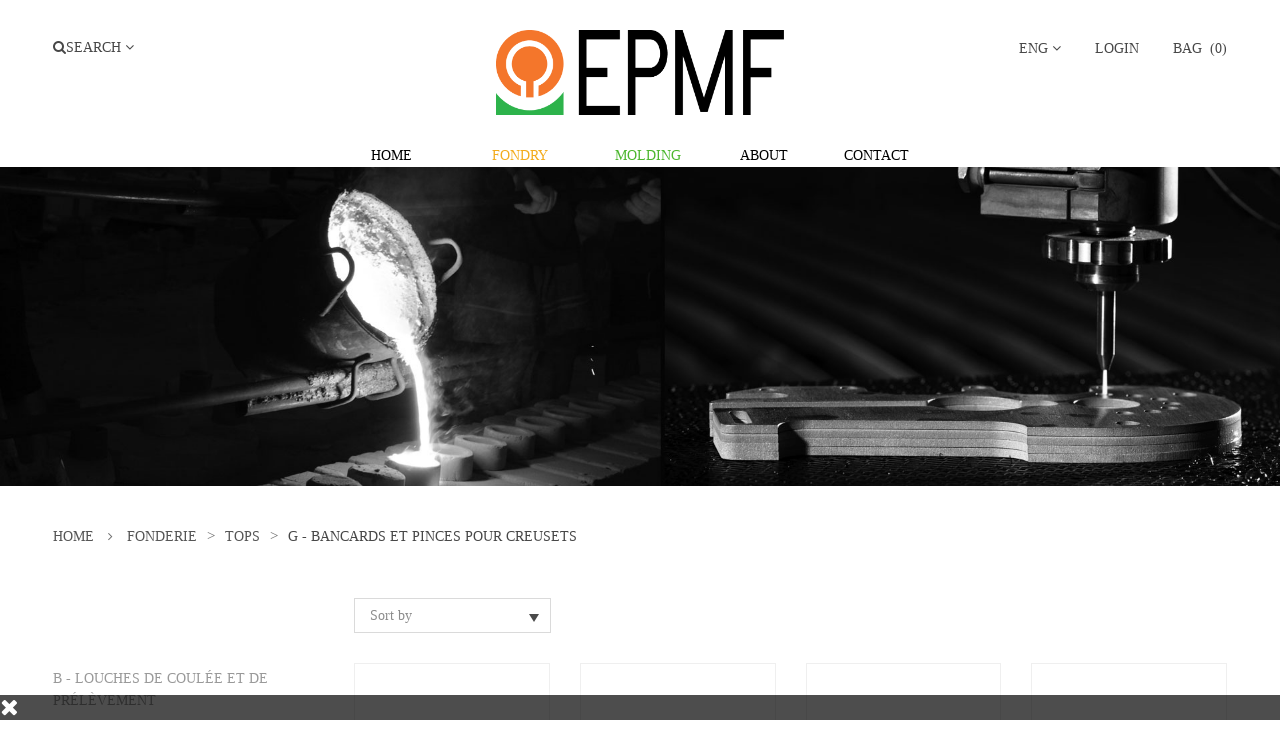

--- FILE ---
content_type: text/html; charset=utf-8
request_url: https://epmf.eu/en/84-bancards-et-pinces-pour-creusets
body_size: 8480
content:
<!DOCTYPE html>
<!--[if lt IE 7]> <html class="no-js lt-ie9 lt-ie8 lt-ie7 " lang="en"> <![endif]-->
<!--[if IE 7]><html class="no-js lt-ie9 lt-ie8 ie7" lang="en"> <![endif]-->
<!--[if IE 8]><html class="no-js lt-ie9 ie8" lang="en"> <![endif]-->
<!--[if gt IE 8]> <html class="no-js ie9" lang="en"> <![endif]-->
<html xmlns="http://www.w3.org/1999/xhtml" xml:lang="en" lang="en" class="off-canvas">
	<head>
		<title>G - Bancards et pinces pour creusets - EPMF</title>
		<meta name="viewport" content="width=device-width, initial-scale=1, maximum-scale=1.0" />
		<meta http-equiv="Content-Type" content="text/html; charset=utf-8" />		
		<meta name="generator" content="PrestaShop" />
		<meta name="robots" content="index,follow" />
		<link rel="icon" type="image/vnd.microsoft.icon" href="/img/favicon.ico?1764229796" />
		<link rel="shortcut icon" type="image/x-icon" href="/img/favicon.ico?1764229796" />
		<script type="text/javascript">
			var baseDir = 'https://epmf.eu/';
			var baseUri = 'https://epmf.eu/';
			var static_token = '3b11c6d23a01c59837abc0d64b5a2b97';
			var token = '36693a77e83ceaa8aa8029582c7ae5dc';
			var priceDisplayPrecision = 2;
			var priceDisplayMethod = 1;
			var roundMode = 2;
		</script>
<link href='http://fonts.googleapis.com/css?family=Lato:100,400,500,700,300' rel='stylesheet' type='text/css' />		
<link rel="stylesheet" type="text/css" href="https://epmf.eu/themes/jms_enter/css/bootstrap.min.css" />
<link rel="stylesheet" type="text/css" href="https://epmf.eu/themes/jms_enter/css/font-awesome.css" />	
<link rel="stylesheet" type="text/css" href="https://epmf.eu/themes/jms_enter/css/animate.css" />					
		<link href="/themes/jms_enter/css/global.css" rel="stylesheet" type="text/css" media="all" />
		<link href="/themes/jms_enter/css/product_list.css" rel="stylesheet" type="text/css" media="all" />
		<link href="/themes/jms_enter/css/modules/blockbestsellers/blockbestsellers.css" rel="stylesheet" type="text/css" media="all" />
		<link href="/themes/jms_enter/css/modules/blockcart/blockcart.css" rel="stylesheet" type="text/css" media="all" />
		<link href="/js/jquery/plugins/bxslider/jquery.bxslider.css" rel="stylesheet" type="text/css" media="all" />
		<link href="/modules/blockcontact/blockcontact.css" rel="stylesheet" type="text/css" media="all" />
		<link href="/themes/jms_enter/css/modules/blocktags/blocktags.css" rel="stylesheet" type="text/css" media="all" />
		<link href="/modules/blockviewed/blockviewed.css" rel="stylesheet" type="text/css" media="all" />
		<link href="/themes/jms_enter/css/modules/jmsdropmegamenu/views/css/style.css" rel="stylesheet" type="text/css" media="all" />
		<link href="/themes/jms_enter/css/modules/jmsdropmegamenu/views/css/off-canvas.css" rel="stylesheet" type="text/css" media="all" />
		<link href="/themes/jms_enter/css/modules/jmsverticalmegamenu/views/css/style.css" rel="stylesheet" type="text/css" media="all" />
		<link href="/themes/jms_enter/css/modules/jmsverticalmegamenu/views/css/vertical-column-mobile.css" rel="stylesheet" type="text/css" media="all" />
		<link href="/modules/jmsnewproducts/views/css/style.css" rel="stylesheet" type="text/css" media="all" />
		<link href="/themes/jms_enter/css/modules/jmsajaxsearch/views/css/style.css" rel="stylesheet" type="text/css" media="all" />
		<link href="/modules/jmsbrands/views/css/style.css" rel="stylesheet" type="text/css" media="all" />
		<link href="/modules/blocksearch/blocksearch.css" rel="stylesheet" type="text/css" media="all" />
		<link href="/js/jquery/plugins/autocomplete/jquery.autocomplete.css" rel="stylesheet" type="text/css" media="all" />
		<link href="/modules/blockuserinfo/blockuserinfo.css" rel="stylesheet" type="text/css" media="all" />
		<link href="/themes/jms_enter/css/modules/blocklanguages/blocklanguages.css" rel="stylesheet" type="text/css" media="all" />
		<link href="/modules/jmsthemelayout/views/css/style.css" rel="stylesheet" type="text/css" media="all" />
	<link rel="stylesheet" type="text/css" href="https://epmf.eu/themes/jms_enter/css/jcarousel.css" />
<link rel="stylesheet" type="text/css" href="https://epmf.eu/themes/jms_enter/css/owl.carousel.css" />
<link rel="stylesheet" type="text/css" href="https://epmf.eu/themes/jms_enter/css/owl.theme.css" />
<link rel="stylesheet" type="text/css" href="https://epmf.eu/themes/jms_enter/css/theme-responsive.css" />
<link rel="stylesheet" type="text/css" href="https://epmf.eu/themes/jms_enter/css/profile.css" />
<link rel="stylesheet" type="text/css" href="https://epmf.eu/themes/jms_enter/jmstools/jmstools.css" />
	<script type="text/javascript">
var CUSTOMIZE_TEXTFIELD = 1;
var FancyboxI18nClose = 'Close';
var FancyboxI18nNext = 'Next';
var FancyboxI18nPrev = 'Previous';
var added_to_wishlist = 'Added to your wishlist.';
var ajaxsearch = true;
var baseDir = 'https://epmf.eu/';
var baseUri = 'https://epmf.eu/';
var blocksearch_type = 'top';
var comparator_max_item = 3;
var comparedProductsIds = [];
var contentOnly = false;
var customizationIdMessage = 'Customization #';
var delete_txt = 'Delete';
var freeProductTranslation = 'Free!';
var freeShippingTranslation = 'Free shipping!';
var generated_date = 1769774047;
var id_lang = 1;
var img_dir = 'https://epmf.eu/themes/jms_enter/img/';
var instantsearch = false;
var isGuest = 0;
var isLogged = 0;
var loggin_required = 'You must be logged in to manage your wishlist.';
var max_item = 'You cannot add more than 3 product(s) to the product comparison';
var min_item = 'Please select at least one product';
var page_name = 'category';
var phover = 'image_blur';
var priceDisplayMethod = 1;
var priceDisplayPrecision = 2;
var quickView = false;
var removingLinkText = 'remove this product from my cart';
var roundMode = 2;
var search_url = 'https://epmf.eu/en/search';
var static_token = '3b11c6d23a01c59837abc0d64b5a2b97';
var token = '36693a77e83ceaa8aa8029582c7ae5dc';
var usingSecureMode = true;
</script>

		<script type="text/javascript" src="/js/jquery/jquery-1.11.0.min.js"></script>
		<script type="text/javascript" src="/js/jquery/jquery-migrate-1.2.1.min.js"></script>
		<script type="text/javascript" src="/js/jquery/plugins/jquery.easing.js"></script>
		<script type="text/javascript" src="/js/tools.js"></script>
		<script type="text/javascript" src="/themes/jms_enter/js/global.js"></script>
		<script type="text/javascript" src="/themes/jms_enter/js/autoload/1012-bootstrap.min.js"></script>
		<script type="text/javascript" src="/themes/jms_enter/js/autoload/10-bootstrap.min-9-12.js"></script>
		<script type="text/javascript" src="/themes/jms_enter/js/autoload/10-bootstrap.min.js"></script>
		<script type="text/javascript" src="/themes/jms_enter/js/autoload/15-jquery.total-storage.min.js"></script>
		<script type="text/javascript" src="/themes/jms_enter/js/autoload/15-jquery.uniform-modified.js"></script>
		<script type="text/javascript" src="/themes/jms_enter/js/products-comparison.js"></script>
		<script type="text/javascript" src="/themes/jms_enter/js/modules/blockcart/ajax-cart.js"></script>
		<script type="text/javascript" src="/js/jquery/plugins/jquery.scrollTo.js"></script>
		<script type="text/javascript" src="/js/jquery/plugins/jquery.serialScroll.js"></script>
		<script type="text/javascript" src="/js/jquery/plugins/bxslider/jquery.bxslider.js"></script>
		<script type="text/javascript" src="/themes/jms_enter/js/tools/treeManagement.js"></script>
		<script type="text/javascript" src="/modules/jmsdropmegamenu/views/js/jquery.hoverIntent.minified.js"></script>
		<script type="text/javascript" src="/modules/jmsdropmegamenu/views/js/jquery.jmsmegamenu.js"></script>
		<script type="text/javascript" src="/modules/jmsverticalmegamenu/views/js/jquery.hoverIntent.minified.js"></script>
		<script type="text/javascript" src="/modules/jmsajaxsearch/views/js/ajaxsearch.js"></script>
		<script type="text/javascript" src="/js/jquery/plugins/autocomplete/jquery.autocomplete.js"></script>
		<script type="text/javascript" src="/modules/caddy/js/caddy.js"></script>
	<script type="text/javascript" src="https://epmf.eu/themes/jms_enter/js/jquery.jcarousel.min.js"></script>
<script type="text/javascript" src="https://epmf.eu/themes/jms_enter/js/owl.carousel.js"></script>
<script type="text/javascript" src="https://epmf.eu/themes/jms_enter/js/jquery.cookie.js"></script>
<script type="text/javascript" src="https://epmf.eu/themes/jms_enter/js/jquery.viewportchecker.js"></script>

<!--[if lt IE 9]>
<script src="http://html5shim.googlecode.com/svn/trunk/html5.js"></script>
<![endif]-->

</head>
		<body id="category" class="layout1 responsive category category-84 category-bancards-et-pinces-pour-creusets hide-right-column lang_en">
	<div id="pageloader">
		<div class="loader">
			<div class="sp9"></div>
		</div>
	</div>	
	<nav id="off-canvas-menu">
		<div id="off-canvas-menu-title">MENU<span id="off-canvas-menu-close" class="fa fa-times-circle"></span></div>
		<a id="off-canvas-menu-toggle" href="#"><span class="fa fa-bars"></span></a>	
<div id="jmsmenuwrap" class="jms-megamenu"><ul id="jms-megamenu" class="nav level0"><li data-cols="1"><a href="index.php" target="_self">Home</a></li><li data-cols="4" class=" fw"><a href="https://epmf.eu/en/48-fonderie" target="_self">Shop</a></li><li data-cols="1"><a href="?controller=contact" target="_self">Contact</a></li></ul></div>
<script type="text/javascript">
	jQuery(document).ready(function($) {
    	jQuery('#jms-megamenu').jmsMegaMenu({    			
    		event: 'hover',
    		openspeed: 400,
    		closespeed: 400
    	});    	 	
	});
	
</script>
	</nav>
	<div id="outer">
  		<div id="outer-canvas">
					<div id="page" class="clearfix">
			<!-- Header -->						
			<header class="header4">
	<div class="header-bar">
		<div class="container">
			<div class="header-row row">
							<div class="header-position navbar-left col-lg-4 col-sm-4 col-md-4 col-xs-2">
											<div class="header-block">
														<div class="block-content">
								<!-- block seach mobile -->
<!-- Block search module TOP -->
<div class="btn-group compact-hidden quicksearch">
<a data-toggle="dropdown" class="btn-xs dropdown-toggle">
	<i class="fa fa-search"></i><span class="text-box">Search</span>
	<span class="fa fa-angle-down"></span>
</a>
<div role="menu" class="dropdown-menu">		
	<form method="get" action="https://epmf.eu/en/search" id="searchbox">
		<p>			
			<input type="hidden" name="controller" value="search" />
			<input type="hidden" name="orderby" value="position" />
			<input type="hidden" name="orderway" value="desc" />
			<input class="search_query" type="text" id="search_query_top" name="search_query" value="" />			
		</p>
	</form>
</div>
<script type="text/javascript">
// <![CDATA[
$('document').ready(function() {

	var $input = $("#search_query_top");

	$input.autocomplete(
	'https://epmf.eu/en/search',
	{
		minChars: 3,
		max: 10,
		width: 500,
		selectFirst: false,
		scroll: false,
		dataType: "json",
		formatItem: function(data, i, max, value, term) {
			return value;
		},
		parse: function(data) {
			var mytab = [];
			for (var i = 0; i < data.length; i++)
				mytab[mytab.length] = { data: data[i], value: data[i].cname + ' > ' + data[i].pname };
			return mytab;
		},
		extraParams: {
			ajaxSearch: 1,
			id_lang: 1
		}
	})
	.result(function(event, data, formatted) {
		$input.val(data.pname);
		document.location.href = data.product_link;
	});
});
// ]]>
</script>


</div>
<!-- /Block search module TOP -->

							</div>
						</div>
									</div>
							<div class="header-position navbar-logo col-lg-4 col-sm-3 col-md-4 col-xs-3">
											<div class="header-block">
														<div class="block-content">
								<p><a title="EPMF, European Foundry Products and Materials-Modeling" id="header-logo" href="/fr/"><img width="288" height="85" alt="" src="http://epmf.eu/img/cms/LOGO_EPMF_V6-WEB.png" /></a></p>
							</div>
						</div>
									</div>
							<div class="header-position navbar-right pull-right  col-lg-4 col-sm-5 col-md-4 col-xs-7">
											<div class="header-block">
														<div class="block-content">
								
<!-- Block languages module -->
<div class="btn-group compact-hidden">
	<a href="#"  class="btn-xs dropdown-toggle" data-toggle="dropdown">		
									
				<span class="text-box">Eng</span>
				<span class="fa fa-angle-down"></span>			
											</a>
	 <ul class="dropdown-menu" role="menu">
					<li class="selected">
				
							<a href="#" title="English (English)">English</a>
						</li>
					<li >
																<a href="https://epmf.eu/fr/84-bancards-et-pinces-pour-creusets" title="Français (French)">Français</a>
								
						</li>
				
	</ul>
</div>
<!-- /Block languages module -->

							</div>
						</div>
											<div class="header-block">
														<div class="block-content">
								
<!-- Block user information module HEADER -->
<div class="btn-group compact-hidden user-info">	
			<a data-toggle="dropdown" class="btn-xs dropdown-toggle login" href="https://epmf.eu/en/my-account" title="Login to your customer account">
			<span class="text-box">Login</span>
		</a>
			<div class="account-popup">	
		<div class="account-content">
			<div class="close-popup"></div>
			<div class="account-form container">			
				<div class="authentication row">
					<div class="col-xs-12 col-sm-6">
						<form action="https://epmf.eu/en/login" method="post" id="login_form" class="container-with-large-icon login-form">
							<h3 class="page-subheading">Already registered</h3>
							<div class="form_content clearfix">
								<div class="form-group">
									<label for="email">Email address</label>
									<input class="is_required validate account_input form-control" data-validate="isEmail" type="text" id="email" name="email" value="" />
								</div>
								<div class="form-group">
									<label for="passwd">Password</label>
									<span><input class="is_required validate account_input form-control" type="password" data-validate="isPasswd" id="passwd" name="passwd" value="" /></span>
								</div>								
								<p class="submit">
																		<button type="submit" id="SubmitLogin" name="SubmitLogin" class="button btn btn-default button-medium">
										<span>
											<i class="icon-lock left"></i>
											Sign in
										</span>
									</button>
								</p>
								<p class="lost_password form-group"><a href="https://epmf.eu/en/password-recovery" title="Recover your forgotten password" rel="nofollow">Lost password?</a></p>
							</div>
						</form>
					</div>
					<div class="col-xs-12 col-sm-6">
						<form action="https://epmf.eu/en/login" method="post" id="create-account_form" class="container-with-large-icon login-form">
							<h3 class="page-subheading">Create an account</h3>
							<div class="form_content clearfix">
								<p>By creating an account with our store, you will be able to move through the checkout process faster, store multiple shipping addresses, view and track your orders in your account and more..</p>
								<div class="alert alert-danger" id="create_account_error" style="display:none"></div>
								<div class="form-group">
									<label for="email_create">Email address</label>
									<input type="text" class="is_required validate account_input form-control" data-validate="isEmail" id="email_create" name="email_create" value="" />
								</div>
								<div class="submit">
																		<button class="btn btn-default button button-medium exclusive" type="submit" id="SubmitCreate" name="SubmitCreate">
										<span>
											<i class="icon-user left"></i>
											Create an account
										</span>
									</button>
									<input type="hidden" class="hidden" name="SubmitCreate" value="Create an account" />
								</div>
							</div>
						</form>
					</div>
					
				</div>
			</div>	
		</div>	
	</div>
</div>



							</div>
						</div>
											<div class="header-block">
														<div class="block-content">
								<!-- MODULE Block cart -->
<div class="btn-group compact-hidden" id="cart_block">
	<a href="#"  class="btn-xs dropdown-toggle" data-toggle="dropdown">	
		<span>Bag&nbsp;</span>
		(<span class="box ajax_cart_quantity">0</span>)
	</a>	
	<div class="dropdown-menu shoppingcart-box" role="menu">
		<div class="title-top">
			<span class="ajax_cart_no_product" >				
					<span class="box ajax_cart_quantity">0</span> &nbsp;item (s) added to your  bag				
			</span>
		</div>	
		<ul class="list products" id="cart_block_list">
			
		</ul>			
		<!--div class="total">Total: <span class="cart_block_total ajax_block_cart_total">0,00 €</span></div-->
		<a id="button_order_cart" class="btn btn-default" href="https://epmf.eu/en/order" title="Quote" rel="nofollow">
			<span>
				Request Quote
			</span>
		</a>        
	</div>
</div>	

<!-- /MODULE Block cart -->
							</div>
						</div>
									</div>
							<div class="header-position topnav slidedown col-lg-12 col-sm-12 col-md-12 col-xs-12">
											<div class="header-block">
														<div class="block-content">
								<p style="text-align:center;"><span style="color:#000000;"><a href="http://www.epmf.eu/en/" target="_self"><span style="color:#000000;">HOME</span></a> </span>                   <span style="color:#f3ac1d;"><a href="http://epmf.eu/en/48-fonderie" target="_self"><span style="color:#f3ac1d;">FONDRY</span></a></span> <span>                <span style="color:#4cb72e;"><a href="http://epmf.eu/en/61-modelage"><span style="color:#4cb72e;">MOLDING</span></a></span> <span> <span>            <span style="color:#000000;"> <a href="http://epmf.eu/en/content/4-qui-sommes-nous"><span style="color:#000000;">ABOUT</span></a></span></span><span style="color:#000000;"> </span><span>           </span></span> </span> <span style="color:#000000;"><a href="http://www.epmf.eu/en/contact-us" target="_self"><span style="color:#000000;">CONTACT</span></a></span></p>
							</div>
						</div>
									</div>
						</div>
		</div>
	</div>
</header>													
						<section class="breadcrumbs-section">
				
<!-- Breadcrumb -->
<div class="banner-categories">
			<img src="https://epmf.eu/themes/jms_enter/img/categories.jpg" alt="" class="img-responsive" />
		</div>
<div class="container">
		<nav class="breadcrumbs">
		<a href="http://epmf.eu/" title="Return to Home">Home</a>
					<span class="fa fa-angle-right" ></span>
							<a href="https://epmf.eu/en/48-fonderie" title="Fonderie" data-gg="">Fonderie</a><span class="navigation-pipe">></span><a href="https://epmf.eu/en/50-tops" title="Tops" data-gg="">Tops</a><span class="navigation-pipe">></span>G - Bancards et pinces pour creusets
						</nav>
</div>
<!-- /Breadcrumb -->
			</section>
									
			<!--  Columns -->				
									<section class="container page-content">
				<div class="row">
										<!-- Left -->					
					
					<aside class="col-sm-4 col-md-3 col-lg-3 content-aside">
						<div class="content-aside-inner"> 
							<script type="text/javascript">
jQuery(function ($) {
    "use strict";
    $(".expander-list").find("ul").hide().end().find(" .expander").text("+").end().find(".active").each(function () {
        $(this).parents("li ").each(function () {
            var $this = $(this),
                $ul = $this.find("> ul"),
                $name = $this.find("> .name a"),
                $expander = $this.find("> .name .expander");
            $ul.show();
            $name.css("font-weight", "bold");
            $expander.html("&minus;")
        })
    }).end().find(" .expander").each(function () {
        var $this = $(this),
            hide = $this.text() === "+",
            $ul = $this.parent(".name").next("ul"),
            $name = $this.next("a");
        $this.click(function () {
            if ($ul.css("display") ==
                "block") $ul.slideUp("slow");
            else $ul.slideDown("slow");
            $(this).html(hide ? "&minus;" : "+");
            $name.css("font-weight", hide ? "700" : "normal");
            hide = !hide
        })
    })
});
</script>
<!-- Block categories module -->
<div id="categories_block_left" class="block blue">
	<div class="block_content">
		<ul class="expander-list">
									
<li >
	<span class="name">
				<a href="https://epmf.eu/en/79-louches-de-coulee-et-de-prelevement"  title="">B - Louches de coulée et de prélèvement</a> 
	</span>
		
</li>

												
<li >
	<span class="name">
				<a href="https://epmf.eu/en/80-ecumoires"  title="">C - Ecumoires</a> 
	</span>
		
</li>

												
<li >
	<span class="name">
				<a href="https://epmf.eu/en/81-cloches-de-gazages"  title="">D - Cloches de gazages</a> 
	</span>
		
</li>

												
<li >
	<span class="name">
				<a href="https://epmf.eu/en/82-pinces"  title="">E - Pinces</a> 
	</span>
		
</li>

												
<li >
	<span class="name">
				<a href="https://epmf.eu/en/83-creusets"  title="">F - Creusets</a> 
	</span>
		
</li>

												
<li >
	<span class="name">
				<a href="https://epmf.eu/en/84-bancards-et-pinces-pour-creusets" class="selected" title="">G - Bancards et pinces pour creusets</a> 
	</span>
		
</li>

												
<li >
	<span class="name">
				<a href="https://epmf.eu/en/85-controle-des-temperatures"  title="">H - Contrôle des températures</a> 
	</span>
		
</li>

												
<li >
	<span class="name">
				<a href="https://epmf.eu/en/86-outils-divers"  title="">I - Outils divers</a> 
	</span>
		
</li>

												
<li class="last">
	<span class="name">
				<a href="https://epmf.eu/en/67-test"  title="">Test</a> 
	</span>
		
</li>

							</ul>
		
		<script type="text/javascript">
		// <![CDATA[
			// we hide the tree only if JavaScript is activated
			$('div#categories_block_left ul.dhtml').hide();
		// ]]>
		</script>
	</div>
</div>
<!-- /Block categories module -->
<div class="section-divider"></div>

						</div>	
					</aside>					
										<!-- Center -->
																												<section class="col-sm-8 col-md-9 col-lg-9 content-center">
											
											
					


							
			
				<div class="filters-panel">
			<div class="row">
				<div class="col-sm-3 col-md-3 col-lg-3 product-sort pull-left">
					



<script type="text/javascript">
//<![CDATA[
$(document).ready(function()
{
	$('.dropdown-menu li > a').click(function(e){
		var requestSortProducts = 'https://epmf.eu/en/84-bancards-et-pinces-pour-creusets';		
		var splitData = $(this).data('value').split(':');
		document.location.href = requestSortProducts + ((requestSortProducts.indexOf('?') < 0) ? '?' : '&') + 'orderby=' + splitData[0] + '&orderway=' + splitData[1];
	});
	/*$('.selectProductSort').change(function()
	{
		var requestSortProducts = 'https://epmf.eu/en/84-bancards-et-pinces-pour-creusets';
		var splitData = $(this).val().split(':');
		document.location.href = requestSortProducts + ((requestSortProducts.indexOf('?') < 0) ? '?' : '&') + 'orderby=' + splitData[0] + '&orderway=' + splitData[1];
	});*/
});
//]]>
</script>

<form id="productsSortForm" action="https://epmf.eu/en/84-bancards-et-pinces-pour-creusets">
		<div class="btn-group btn-select sort-select sort-isotope">
			<a href="#" class="btn btn-default btn-xs dropdown-toggle" data-toggle="dropdown">
				<span class="value">
				Sort by				<!---->
				<!---->
												<!---->
				<!--Reference: Lowest first-->
				<!---->			
				</span>
				<span class="caret min"></span>
			</a>
			<ul class="dropdown-menu">
			
				<li><a href="#" data-value="reference:asc">Sort by</a></li>
                <!--li><a href="#" data-value="price:asc">Price: Lowest first</a></li-->
                <!--li><a href="#" data-value="price:desc">Price: Highest first</a></li-->
                <li><a href="#" data-value="name:asc">Product Name: A to Z</a></li>
                <li><a href="#" data-value="name:desc">Product Name: Z to A</a></li>
                                <!--li><a href="#" data-value="quantity:desc">In stock</a></li-->
                                <!--li><a href="#" data-value="reference:asc">Reference: Lowest first</a></li-->
                <!--li><a href="#" data-value="reference:desc">Reference: Highest first</a></li-->
            </ul>	
		</div>
</form>
<!-- /Sort products -->
				
				</div>	
								<div class="col-sm-12 col-md-2 col-lg-2 pagination-button pull-right">
					
	
												<!-- Pagination -->
	<div class="pull-right">
	<div id="pagination" class="pagination clearfix">	   
		
			</div>
	</div>
	<!-- /Pagination -->

				</div>
			</div>
		</div>
		
<!-- Products list -->
	<div id="product_list" class="products-list products-list-in-column row">			
		
							
		<div class="item ajax_block_product" itemscope itemtype="http://schema.org/Product">
			<div class="product-preview product-preview ">
				<div class="preview"> 
					<a href="https://epmf.eu/en/bancards-et-pinces-pour-creusets/188-brancards-pour-creuset-n1002.html" class="preview-image product_img_link image-rollover" data-id-product="188" itemprop="url">
						<img class="img-responsive product-img1" src="https://epmf.eu/797-home_default/brancards-pour-creuset-n1002.jpg" alt="" itemprop="image" /></a>			
						
					
					
					<div class="button-cart-wish">
																			<a class="ajax_add_to_cart_button product-btn cart-button" data-id-product="188" href="https://epmf.eu/en/cart?qty=1&amp;id_product=188&amp;token=3b11c6d23a01c59837abc0d64b5a2b97&amp;add" title="Add to cart">
								<i class="fa fa-spinner fa-spin"></i><span>Add to cart +</span>
							</a>							
																	
								
						<a rel="https://epmf.eu/en/bancards-et-pinces-pour-creusets/188-brancards-pour-creuset-n1002.html" class="quick-view product-btn hidden-xs" title=""><span></span></a>	
					</div>
				</div>
				<div class="product-info">
					<h3 class="title" itemprop="name"><a href="https://epmf.eu/en/bancards-et-pinces-pour-creusets/188-brancards-pour-creuset-n1002.html" itemprop="url">Brancards pour creuset, N°1002.</a></h3>
					
					<!--div class="content_price" itemprop="offers" itemscope itemtype="http://schema.org/Offer">			
											
														<span class="price new" itemprop="price">0,00 €</span>	
												<meta itemprop="priceCurrency" content="EUR" />
					</div-->
					<div class="list_info">
						<!--description-->
						<div class="list_description">
							
						</div>	
						<div class="list_button">
																								<a class="ajax_add_to_cart_button product-btn cart-button" data-id-product="188"  href="https://epmf.eu/en/cart?qty=1&amp;id_product=188&amp;token=3b11c6d23a01c59837abc0d64b5a2b97&amp;add" title="Add to cart">										
										<i class="fa fa-spinner fa-spin"></i><span>Add to cart</span>
									</a>							
																		
									
							<a rel="https://epmf.eu/en/bancards-et-pinces-pour-creusets/188-brancards-pour-creuset-n1002.html" class="quick-view product-btn hidden-xs" title=""><span></span></a>	
						</div>
					</div>	
              	</div>											 
			</div>
		</div>		
									
		<div class="item ajax_block_product" itemscope itemtype="http://schema.org/Product">
			<div class="product-preview product-preview ">
				<div class="preview"> 
					<a href="https://epmf.eu/en/bancards-et-pinces-pour-creusets/189-pinces-a-main-pour-creuset-n1000.html" class="preview-image product_img_link image-rollover" data-id-product="189" itemprop="url">
						<img class="img-responsive product-img1" src="https://epmf.eu/798-home_default/pinces-a-main-pour-creuset-n1000.jpg" alt="" itemprop="image" /></a>			
						
					
					
					<div class="button-cart-wish">
																			<a class="ajax_add_to_cart_button product-btn cart-button" data-id-product="189" href="https://epmf.eu/en/cart?qty=1&amp;id_product=189&amp;token=3b11c6d23a01c59837abc0d64b5a2b97&amp;add" title="Add to cart">
								<i class="fa fa-spinner fa-spin"></i><span>Add to cart +</span>
							</a>							
																	
								
						<a rel="https://epmf.eu/en/bancards-et-pinces-pour-creusets/189-pinces-a-main-pour-creuset-n1000.html" class="quick-view product-btn hidden-xs" title=""><span></span></a>	
					</div>
				</div>
				<div class="product-info">
					<h3 class="title" itemprop="name"><a href="https://epmf.eu/en/bancards-et-pinces-pour-creusets/189-pinces-a-main-pour-creuset-n1000.html" itemprop="url">Pinces à main pour creuset, N°1000.</a></h3>
					
					<!--div class="content_price" itemprop="offers" itemscope itemtype="http://schema.org/Offer">			
											
														<span class="price new" itemprop="price">0,00 €</span>	
												<meta itemprop="priceCurrency" content="EUR" />
					</div-->
					<div class="list_info">
						<!--description-->
						<div class="list_description">
							
						</div>	
						<div class="list_button">
																								<a class="ajax_add_to_cart_button product-btn cart-button" data-id-product="189"  href="https://epmf.eu/en/cart?qty=1&amp;id_product=189&amp;token=3b11c6d23a01c59837abc0d64b5a2b97&amp;add" title="Add to cart">										
										<i class="fa fa-spinner fa-spin"></i><span>Add to cart</span>
									</a>							
																		
									
							<a rel="https://epmf.eu/en/bancards-et-pinces-pour-creusets/189-pinces-a-main-pour-creuset-n1000.html" class="quick-view product-btn hidden-xs" title=""><span></span></a>	
						</div>
					</div>	
              	</div>											 
			</div>
		</div>		
									
		<div class="item ajax_block_product" itemscope itemtype="http://schema.org/Product">
			<div class="product-preview product-preview ">
				<div class="preview"> 
					<a href="https://epmf.eu/en/bancards-et-pinces-pour-creusets/190-happes-pour-creuset-en-acier-chrome-vanadium.html" class="preview-image product_img_link image-rollover" data-id-product="190" itemprop="url">
						<img class="img-responsive product-img1" src="https://epmf.eu/799-home_default/happes-pour-creuset-en-acier-chrome-vanadium.jpg" alt="" itemprop="image" /></a>			
						
					
					
					<div class="button-cart-wish">
																			<a class="ajax_add_to_cart_button product-btn cart-button" data-id-product="190" href="https://epmf.eu/en/cart?qty=1&amp;id_product=190&amp;token=3b11c6d23a01c59837abc0d64b5a2b97&amp;add" title="Add to cart">
								<i class="fa fa-spinner fa-spin"></i><span>Add to cart +</span>
							</a>							
																	
								
						<a rel="https://epmf.eu/en/bancards-et-pinces-pour-creusets/190-happes-pour-creuset-en-acier-chrome-vanadium.html" class="quick-view product-btn hidden-xs" title=""><span></span></a>	
					</div>
				</div>
				<div class="product-info">
					<h3 class="title" itemprop="name"><a href="https://epmf.eu/en/bancards-et-pinces-pour-creusets/190-happes-pour-creuset-en-acier-chrome-vanadium.html" itemprop="url">Happes pour creuset, en acier chrome-vanadium.</a></h3>
					
					<!--div class="content_price" itemprop="offers" itemscope itemtype="http://schema.org/Offer">			
											
														<span class="price new" itemprop="price">0,00 €</span>	
												<meta itemprop="priceCurrency" content="EUR" />
					</div-->
					<div class="list_info">
						<!--description-->
						<div class="list_description">
							
						</div>	
						<div class="list_button">
																								<a class="ajax_add_to_cart_button product-btn cart-button" data-id-product="190"  href="https://epmf.eu/en/cart?qty=1&amp;id_product=190&amp;token=3b11c6d23a01c59837abc0d64b5a2b97&amp;add" title="Add to cart">										
										<i class="fa fa-spinner fa-spin"></i><span>Add to cart</span>
									</a>							
																		
									
							<a rel="https://epmf.eu/en/bancards-et-pinces-pour-creusets/190-happes-pour-creuset-en-acier-chrome-vanadium.html" class="quick-view product-btn hidden-xs" title=""><span></span></a>	
						</div>
					</div>	
              	</div>											 
			</div>
		</div>		
									
		<div class="item ajax_block_product" itemscope itemtype="http://schema.org/Product">
			<div class="product-preview product-preview ">
				<div class="preview"> 
					<a href="https://epmf.eu/en/bancards-et-pinces-pour-creusets/191-pinces-a-main-pour-creuset-n1000.html" class="preview-image product_img_link image-rollover" data-id-product="191" itemprop="url">
						<img class="img-responsive product-img1" src="https://epmf.eu/800-home_default/pinces-a-main-pour-creuset-n1000.jpg" alt="" itemprop="image" /></a>			
						
					
					
					<div class="button-cart-wish">
																			<a class="ajax_add_to_cart_button product-btn cart-button" data-id-product="191" href="https://epmf.eu/en/cart?qty=1&amp;id_product=191&amp;token=3b11c6d23a01c59837abc0d64b5a2b97&amp;add" title="Add to cart">
								<i class="fa fa-spinner fa-spin"></i><span>Add to cart +</span>
							</a>							
																	
								
						<a rel="https://epmf.eu/en/bancards-et-pinces-pour-creusets/191-pinces-a-main-pour-creuset-n1000.html" class="quick-view product-btn hidden-xs" title=""><span></span></a>	
					</div>
				</div>
				<div class="product-info">
					<h3 class="title" itemprop="name"><a href="https://epmf.eu/en/bancards-et-pinces-pour-creusets/191-pinces-a-main-pour-creuset-n1000.html" itemprop="url">Pinces à main pour creuset, N°1000.</a></h3>
					
					<!--div class="content_price" itemprop="offers" itemscope itemtype="http://schema.org/Offer">			
											
														<span class="price new" itemprop="price">0,00 €</span>	
												<meta itemprop="priceCurrency" content="EUR" />
					</div-->
					<div class="list_info">
						<!--description-->
						<div class="list_description">
							
						</div>	
						<div class="list_button">
																								<a class="ajax_add_to_cart_button product-btn cart-button" data-id-product="191"  href="https://epmf.eu/en/cart?qty=1&amp;id_product=191&amp;token=3b11c6d23a01c59837abc0d64b5a2b97&amp;add" title="Add to cart">										
										<i class="fa fa-spinner fa-spin"></i><span>Add to cart</span>
									</a>							
																		
									
							<a rel="https://epmf.eu/en/bancards-et-pinces-pour-creusets/191-pinces-a-main-pour-creuset-n1000.html" class="quick-view product-btn hidden-xs" title=""><span></span></a>	
						</div>
					</div>	
              	</div>											 
			</div>
		</div>		
									
		<div class="item ajax_block_product" itemscope itemtype="http://schema.org/Product">
			<div class="product-preview product-preview ">
				<div class="preview"> 
					<a href="https://epmf.eu/en/bancards-et-pinces-pour-creusets/192-pinces-a-grue-pour-creuset-n1001.html" class="preview-image product_img_link image-rollover" data-id-product="192" itemprop="url">
						<img class="img-responsive product-img1" src="https://epmf.eu/3601-home_default/pinces-a-grue-pour-creuset-n1001.jpg" alt="" itemprop="image" /></a>			
						
					
					
					<div class="button-cart-wish">
																			<a class="ajax_add_to_cart_button product-btn cart-button" data-id-product="192" href="https://epmf.eu/en/cart?qty=1&amp;id_product=192&amp;token=3b11c6d23a01c59837abc0d64b5a2b97&amp;add" title="Add to cart">
								<i class="fa fa-spinner fa-spin"></i><span>Add to cart +</span>
							</a>							
																	
								
						<a rel="https://epmf.eu/en/bancards-et-pinces-pour-creusets/192-pinces-a-grue-pour-creuset-n1001.html" class="quick-view product-btn hidden-xs" title=""><span></span></a>	
					</div>
				</div>
				<div class="product-info">
					<h3 class="title" itemprop="name"><a href="https://epmf.eu/en/bancards-et-pinces-pour-creusets/192-pinces-a-grue-pour-creuset-n1001.html" itemprop="url">Pinces à grue pour creuset, N°1001.</a></h3>
					
					<!--div class="content_price" itemprop="offers" itemscope itemtype="http://schema.org/Offer">			
											
														<span class="price new" itemprop="price">0,00 €</span>	
												<meta itemprop="priceCurrency" content="EUR" />
					</div-->
					<div class="list_info">
						<!--description-->
						<div class="list_description">
							
						</div>	
						<div class="list_button">
																								<a class="ajax_add_to_cart_button product-btn cart-button" data-id-product="192"  href="https://epmf.eu/en/cart?qty=1&amp;id_product=192&amp;token=3b11c6d23a01c59837abc0d64b5a2b97&amp;add" title="Add to cart">										
										<i class="fa fa-spinner fa-spin"></i><span>Add to cart</span>
									</a>							
																		
									
							<a rel="https://epmf.eu/en/bancards-et-pinces-pour-creusets/192-pinces-a-grue-pour-creuset-n1001.html" class="quick-view product-btn hidden-xs" title=""><span></span></a>	
						</div>
					</div>	
              	</div>											 
			</div>
		</div>		
									
		<div class="item ajax_block_product" itemscope itemtype="http://schema.org/Product">
			<div class="product-preview product-preview ">
				<div class="preview"> 
					<a href="https://epmf.eu/en/bancards-et-pinces-pour-creusets/193-outils-de-changement-de-creuset.html" class="preview-image product_img_link image-rollover" data-id-product="193" itemprop="url">
						<img class="img-responsive product-img1" src="https://epmf.eu/3603-home_default/outils-de-changement-de-creuset.jpg" alt="" itemprop="image" /></a>			
						
					
					
					<div class="button-cart-wish">
																			<a class="ajax_add_to_cart_button product-btn cart-button" data-id-product="193" href="https://epmf.eu/en/cart?qty=1&amp;id_product=193&amp;token=3b11c6d23a01c59837abc0d64b5a2b97&amp;add" title="Add to cart">
								<i class="fa fa-spinner fa-spin"></i><span>Add to cart +</span>
							</a>							
																	
								
						<a rel="https://epmf.eu/en/bancards-et-pinces-pour-creusets/193-outils-de-changement-de-creuset.html" class="quick-view product-btn hidden-xs" title=""><span></span></a>	
					</div>
				</div>
				<div class="product-info">
					<h3 class="title" itemprop="name"><a href="https://epmf.eu/en/bancards-et-pinces-pour-creusets/193-outils-de-changement-de-creuset.html" itemprop="url">Outils de changement de creuset.</a></h3>
					
					<!--div class="content_price" itemprop="offers" itemscope itemtype="http://schema.org/Offer">			
											
														<span class="price new" itemprop="price">0,00 €</span>	
												<meta itemprop="priceCurrency" content="EUR" />
					</div-->
					<div class="list_info">
						<!--description-->
						<div class="list_description">
							
						</div>	
						<div class="list_button">
																								<a class="ajax_add_to_cart_button product-btn cart-button" data-id-product="193"  href="https://epmf.eu/en/cart?qty=1&amp;id_product=193&amp;token=3b11c6d23a01c59837abc0d64b5a2b97&amp;add" title="Add to cart">										
										<i class="fa fa-spinner fa-spin"></i><span>Add to cart</span>
									</a>							
																		
									
							<a rel="https://epmf.eu/en/bancards-et-pinces-pour-creusets/193-outils-de-changement-de-creuset.html" class="quick-view product-btn hidden-xs" title=""><span></span></a>	
						</div>
					</div>	
              	</div>											 
			</div>
		</div>		
									
		<div class="item ajax_block_product" itemscope itemtype="http://schema.org/Product">
			<div class="product-preview product-preview ">
				<div class="preview"> 
					<a href="https://epmf.eu/en/bancards-et-pinces-pour-creusets/194-dispositifs-pour-la-manipulation-des-creusets.html" class="preview-image product_img_link image-rollover" data-id-product="194" itemprop="url">
						<img class="img-responsive product-img1" src="https://epmf.eu/806-home_default/dispositifs-pour-la-manipulation-des-creusets.jpg" alt="" itemprop="image" /></a>			
						
					
					
					<div class="button-cart-wish">
																			<a class="ajax_add_to_cart_button product-btn cart-button" data-id-product="194" href="https://epmf.eu/en/cart?qty=1&amp;id_product=194&amp;token=3b11c6d23a01c59837abc0d64b5a2b97&amp;add" title="Add to cart">
								<i class="fa fa-spinner fa-spin"></i><span>Add to cart +</span>
							</a>							
																	
								
						<a rel="https://epmf.eu/en/bancards-et-pinces-pour-creusets/194-dispositifs-pour-la-manipulation-des-creusets.html" class="quick-view product-btn hidden-xs" title=""><span></span></a>	
					</div>
				</div>
				<div class="product-info">
					<h3 class="title" itemprop="name"><a href="https://epmf.eu/en/bancards-et-pinces-pour-creusets/194-dispositifs-pour-la-manipulation-des-creusets.html" itemprop="url">Dispositifs pour la manipulation des creusets.</a></h3>
					
					<!--div class="content_price" itemprop="offers" itemscope itemtype="http://schema.org/Offer">			
											
														<span class="price new" itemprop="price">0,00 €</span>	
												<meta itemprop="priceCurrency" content="EUR" />
					</div-->
					<div class="list_info">
						<!--description-->
						<div class="list_description">
							
						</div>	
						<div class="list_button">
																								<a class="ajax_add_to_cart_button product-btn cart-button" data-id-product="194"  href="https://epmf.eu/en/cart?qty=1&amp;id_product=194&amp;token=3b11c6d23a01c59837abc0d64b5a2b97&amp;add" title="Add to cart">										
										<i class="fa fa-spinner fa-spin"></i><span>Add to cart</span>
									</a>							
																		
									
							<a rel="https://epmf.eu/en/bancards-et-pinces-pour-creusets/194-dispositifs-pour-la-manipulation-des-creusets.html" class="quick-view product-btn hidden-xs" title=""><span></span></a>	
						</div>
					</div>	
              	</div>											 
			</div>
		</div>		
				</div>
	<!-- /Products list -->	
	
		<div class="filters-panel-bottom">
			<div class="row">
				<div class="pull-right pagination-button">
					
	
												<!-- Pagination -->
	<div class="pull-right">
	<div id="pagination" class="pagination clearfix">	   
		
			</div>
	</div>
	<!-- /Pagination -->

				</div>
			</div>
		</div>
				
	
			
				</section>
					
			</div>		
			</section>	
							
		<!-- Footer -->		
		<footer >
	<div class="footer-navbar">
		<div class="container">
			<div class="footer-row row">
							<div class="footer-position col-lg-3 col-sm-6 col-md-3 col-xs-12 ">
											<div class="footer-block">
							<h4 class="title_block"><span>Company</span></h4>							<div class="block-content">
							<p><a href="http://epmf.eu/en/content/3-terms-and-conditions-of-use">Legal Notice</a><br /><a href="http://epmf.eu/en/content/2-legal-notice">Jobs</a><br /><a href="http://epmf.eu/en/contact-us">Contact us</a></p>
							</div>
						</div>
									</div>
							<div class="footer-position col-lg-3 col-sm-6 col-md-3 col-xs-12 ">
											<div class="footer-block">
							<h4 class="title_block"><span>Partners</span></h4>							<div class="block-content">
							<p><a href="http://www.foseco.com/fr/end-markets/fonderie/foseco-home/" target="_blank">FOSECO</a> | <a href="http://www.hohnen.de/" target="_blank">HOHNEN &amp; CO</a> | <a href="http://www.bornemann.com/" target="_blank">BORNEMANN</a> | <a href="http://www.axson-technologies.com/index.html" target="_blank">AXSON</a> | <a href="http://www.vemek.it/01_ita.html" target="_blank">VEMEK</a> | <a href="http://www.pferd.com/fr-fr/" target="_blank">PFERD</a> | <a href="http://www.cabine-kbo.com/fr/" target="_blank">KBO</a> | <a href="http://www.p-maglione.com/" target="_blank">MAGLIONE</a> | <a href="http://www.achem.de/vertriebe.htm" target="_blank">ACHEM</a></p>
							</div>
						</div>
									</div>
							<div class="footer-position col-lg-3 col-sm-6 col-md-3 col-xs-12 ">
											<div class="footer-block">
							<h4 class="title_block"><span>CATALOGS</span></h4>							<div class="block-content">
							<ul><li><a href="http://www.epmf.eu/upload/catalogue/catalogue_fonderie_bd_epmf_v1_2015.pdf" target="_blank">Catalog <span style="color:#edab12;">fondry</span></a></li>
<li><a href="http://www.epmf.eu/upload/catalogue/catalogue_modelage_bd_epmf_v2_2015.pdf" target="_blank">Catalog <span style="color:#74c11f;">molding</span></a></li>
</ul>
							</div>
						</div>
									</div>
							<div class="footer-position col-lg-3 col-sm-6 col-md-3 col-xs-12 ">
									</div>
						</div>
		</div>
	</div>
	<div class="footer-bottom-block">
		<div class="container">
			<div class="footer-row row">
							<div class="footer-position col-lg-12 col-sm-12 col-md-12 col-xs-12 ">
											<div class="footer-block">
														<div class="block-content">
							<p>Copyright 2016  EPMF - All right reserved - Design by <a href="http://www.kliversmedia.com/" target="_blank">Kliver's Media</a></p>
							</div>
						</div>
									</div>
						</div>
		</div>
	</div>
</footer><script>
    
    function setcook() {
        var nazwa = 'cookie_ue';
        var wartosc = '1';
        var expire = new Date();
        expire.setMonth(expire.getMonth() + 12);
        document.cookie = nazwa + "=" + escape(wartosc) + ";path=/;" + ((expire == null) ? "" : ("; expires=" + expire.toGMTString()))
    }

    
        

    
        
    function closeUeNotify() {
                $('#cookieNotice').animate(
                {bottom: '-200px'},
                2500, function () {
                    $('#cookieNotice').hide();
                });
        setcook();
            }
    
        
    
</script>
<style>
    
    .closeFontAwesome:before {
        content: "\f00d";
        font-family: "FontAwesome";
        display: inline-block;
        font-size: 23px;
        line-height: 23px;
        color: #FFFFFF;
        padding-right: 15px;
        cursor: pointer;
    }

    .closeButtonNormal {
     display: block; 
        text-align: center;
        padding: 2px 5px;
        border-radius: 2px;
        color: #FFFFFF;
        background: #FFFFFF;
        cursor: pointer;
    }

    #cookieNotice p {
        margin: 0px;
        padding: 0px;
    }


    #cookieNoticeContent {
    
        
    }

    
</style>
<div id="cookieNotice" style=" width: 100%; position: fixed; bottom:0px; box-shadow: 0px 0 10px 0 #FFFFFF; background: #000000; z-index: 9999; font-size: 14px; line-height: 1.3em; font-family: arial; left: 0px; text-align:center; color:#FFF; opacity: 0.7 ">
    <div id="cookieNoticeContent" style="position:relative; margin:auto; width:100%; display:block;">
        <table style="width:100%;">
            <tr>
                                    <td style="width:80px; vertical-align:middle; padding-right:20px; text-align:left;">
                                                    <span class="closeFontAwesome" onclick="closeUeNotify()"></span>
                                            </td>
                                <td style="text-align:center;">
                    
                </td>
                            </tr>
            <tr>
                            </tr>
        </table>
    </div>
</div>						
	</div>
	</div></div>
	<div class="back-to-top" id="back-to-top">
	</div>
</body></html>

--- FILE ---
content_type: text/css
request_url: https://epmf.eu/themes/jms_enter/css/global.css
body_size: 23389
content:
.s_title_block {
    min-height: 115px;
}
html, html a {
	-webkit-font-smoothing:antialiased
}
html {
	-ms-overflow-style:scrollbar
}
body {	
	font-size:14px;		
	line-height:1.61429;
	color:#747474;
	font-weight:400;	
	font-family:'Lato', serif;
	background:#fff;
}
@media (min-width: 1140px){
	.container{
		width: 1174px;
	}
}
body.content_only {
	padding:15px;
}
body, div, dl, dt, dd, ul, ol, li, h1, h2, h3, h4, h5, h6, pre, code, form, fieldset, legend, input, button, textarea, p, blockquote, th, td {
	padding:0px;
	margin:0px;
}
input,
button,
select,
textarea {
  font-family: inherit;
  font-size: inherit;
  line-height: inherit;
}
a {
  color: #555;
  text-decoration: none;
  outline: none;
  -webkit-transition: all 0.4s;
  -moz-transition: all 0.4s;
  -o-transition: all 0.4s;
  -ms-transition: all 0.4s;
  transition: all 0.4s;
}
a:hover,
a:focus {
  color:#000000;
  text-decoration: none;
  outline: none;
}
a:active, a:focus, input {
    outline: 0;
    outline-style:none;
    outline-width:0;
}
img {
  vertical-align: middle;
}
th,
td {
  line-height: 20px;
  text-align: left;
  vertical-align: top;
}
th {
  font-weight: 500;
}
td,
tr td {  
}

.label {
	font-weight:500;
}
hr {
  margin-top: 20px;
  margin-bottom: 20px;
  border: 0;
  border-top: 1px solid #eeeeee;
}
.container {
    margin-left: auto;
    margin-right: auto;
    padding-left: 0;
    padding-right: 0;
}

.wrap {
  width: auto;
  clear: both;
}
.center,
.table td.center,
.table th.center {
  text-align: center;
}

.success {
	background: none repeat scroll 0 0 #43B754;
    border: 1px solid #43B754;
    font-size: 1em;
    margin: 0 0 10px;
    padding: 10px;
    color: #FFFFFF;
    font-weight: 500;
}
.warning,
.alert-warning,
.warning_inline {
    background-color: #FCF8E3;
    border-color: #E4752B;
    color: #8A6D3B;
}
.warning,
.alert {
    border: 1px solid rgba(0, 0, 0, 0);
    border-radius: 0;
    margin-bottom: 18px;
    padding: 15px;    
}
.error {
    background: none repeat scroll 0 0 #FFCCCC;
    border: 1px solid #990000;
    font-size: 100%;
    margin: 0 0 10px;
    padding: 10px;
    font-weight: bold;
}
.error ol {
    margin-left: 20px;
}
ol, ul {
    /*list-style: none outside none;*/
}
p {
  margin: 0 0 10px;
}
.about_us .page-heading,
.contact_us .page-heading {
	color: #474747;
    display: inline-block;
    font-size: 21px;
    margin-bottom: 80px;
    padding-bottom: 20px;
    position: relative;
    text-transform: uppercase;
}
.about_us .page-heading:after,
.contact_us .page-heading:after {
    background: none repeat scroll 0 0 #c7c7c7;
    bottom: 0;
    content: "";
    display: block;
    height: 2px;
    left: 50%;
    margin-left: -28px;
    position: absolute;
    width: 55px;
}
.page-heading {
	color: #474747;
    display: inline-block;
    font-size: 14px;
    margin-bottom: 30px;
    position: relative;
    text-transform: uppercase;
	padding-bottom: 0;
}
.lead {
  margin-bottom: 20px;
  font-size: 1.15em;
  font-weight: 200;
  line-height: 1.4;
}
@media (min-width: 768px) {
  .lead {
    font-size: 1.5em;
  }
}
small {
  font-size: 0.96em;
}
cite {
  font-style: normal;
}
.text-muted {
  color: #999999;
}
.text-primary {
  color: #f2735a;
}
.text-warning {
  color: #c09853;
}
.text-danger {
  color: #b94a48;
}
.text-success {
  color: #468847;
}
.text-info {
  color: #3a87ad;
}
.text-left {
  text-align: left;
}
.text-right {
  text-align: right;
}
.text-center {
  text-align: center;
}
.highlight {
  background-color: #FFC;
  font-weight: bold;
  padding: 1px 4px;
}
.align-left {
	text-align:left;
}
.align-right {
	text-align:right;
}
h1 {
	margin:0;
	padding:0 0 0.75em;
	font-size:2.4em;
	font-family:'Lato', serif;	
}
h2 {
	margin:0;
	padding:0 0 0.75em;
	font-size:2.0em;	
	font-family:'Lato', serif;
}
h3 {
	margin:0;
	padding:0 0 0.67em;
	font-size:28px;	
	font-family:'Lato', serif;
}
h4 {
	margin:0;
	padding:0 0 0.52em;
	font-size:1.59em;	
	font-family:'Lato', serif;
}
h5 {
	margin:0;
	padding:0 0 0.52em;
	font-size:1.34em;	
	font-family:'Lato', serif;
}
h6 {
	margin:0;
	padding:0 0 0.92em;
	font-size:1.3em;	
	font-family:'Lato', serif;
}
label {
	margin-bottom: 10px;
	font-weight: 300;
}
ul,
ol {
  margin-top: 0;
  margin-bottom: 10px;
  list-style:none;
}
ul ul,
ol ul,
ul ol,
ol ol {
  margin-bottom: 0;
}
.list-unstyled {
  padding-left: 0;
  list-style: none;
}
.list-inline {
  padding-left: 0;
  list-style: none;
}
.list-inline > li {
  display: inline-block;
  padding-left: 5px;
  padding-right: 5px;
}
dl {
  margin-bottom: 20px;
}
dt,
dd {
  line-height: 20px;
}
dt {
  font-weight: bold;
}
dd {
  margin-left: 0;
}

abbr[title],
abbr[data-original-title] {
  cursor: help;
  border-bottom: 1px dotted #999999;
}
abbr.initialism {
  font-size: 0.9em;
  text-transform: uppercase;
}
blockquote {
  padding: 10px 20px;
  margin: 0 0 20px;
  border-left: 5px solid #eeeeee;
}
blockquote p {
  font-size: 1.25em;
  font-weight: 300;
  line-height: 1.25;
}
blockquote p:last-child {
  margin-bottom: 0;
}
blockquote small {
  display: block;
  line-height: 20px;
  color: #999999;
}
blockquote small:before {
  content: '\2014 \00A0';
}
blockquote.pull-right {
  padding-right: 15px;
  padding-left: 0;
  border-right: 5px solid #eeeeee;
  border-left: 0;
}
blockquote.pull-right p,
blockquote.pull-right small {
  text-align: right;
}
blockquote.pull-right small:before {
  content: '';
}
blockquote.pull-right small:after {
  content: '\00A0 \2014';
}
q:before,
q:after,
blockquote:before,
blockquote:after {
  content: "";
}
address {
  display: block;
  margin-bottom: 20px;
  font-style: normal;
  line-height: 20px;
}
code,
kbd,
pre,
samp {
  font-family: Monaco, Menlo, Consolas, "Courier New", monospace;
}
.btn-actions {
  text-align: center;
}
.features-list {
  margin-top: 60px;
  
}
.features-list .page-header {
  border: 0;
  text-align: center;
}
.features-list .page-header h1 {
  font-size: 3.46em;
}
.features-list .feature-row {
  overflow: hidden;
  min-height: 200px;
  color: #696f72;
  border-top: 1px solid #e0e2e3;
  padding: 60px 0 0;
  text-align: center;
}
.features-list .feature-row:last-child {
  border-bottom: 1px solid #e0e2e3;
  margin-bottom: 60px;
}
.features-list .feature-row h3 {
  font-size: 2em;
}
.features-list .feature-row div:first-child {
  padding-left: 0;
}
.features-list .feature-row div:last-child {
  padding-right: 0;
}
.features-list .feature-row div:first-child.feature-img img {
  float: left;
}
.features-list .feature-row div:last-child.feature-img img {
  float: right;
}
.jumbotron h2 {
  font-size: 3.46em;
}
.jumbotron iframe {
  margin-top: 20px;
}
.jumbotron p {
  line-height: 1.4;
}

.page-content {	
}
.dropcap {
	display:block;
	float:left;
	margin:-2px 5px 0 0;
	padding:0 10px;
	color:#000;
	font:49px/16px Arial, Helvetica, sans-serif
}
.dropcap.color {
	color:#000000;
}
.dropcap.dark {
	color:#fff;
	background-color:#000000;
}
.styled-list {
	position:relative;
	margin:0 0 20px;
	padding:0;
	list-style:none;
	line-height:18px
}
.styled-list li {
	margin-bottom:6px;
	padding:0
}
.styled-list li span {
	display:block;
	overflow:hidden
}
.styled-list li i {
	width:16px;
	float:left;
	margin-right:10px;
	text-align:center;
	color:#000;
	font-size:1.07em
}
.styled-list li:before {
	color:#000000;
	float:left
}
.styled-list .circle li, .styled-list.circle li {
	text-indent:0;
	margin-left:0;
	padding-left:0;
	list-style:none
}
.styled-list .circle li:before, .styled-list.circle li:before {
	content:"\25CF";
	margin:-1px 10px 0 0;
	font-size:0.92em
}
.styled-list.arrow>li {
	margin-left:-15px;
	padding-left:35px
}
.styled-list.arrow > li:before {
	margin:-1px 8px 0 -20px;
	content: "\f18e";
	font-family: FontAwesome;
	font-size:1.23em
}
.styled-list ul {
	margin-left:0;
	padding:5px 0 0
}
.styled-list ul.circle li:before {
	content:"\25CB";
	color:#000000
}
ul.sitemap.styled-list.circle ul li:before {
	content:"\25CF"
}
ul.sitemap.styled-list.circle ul ul li:before {
	content:"\25CB"
}
.styled-list.checkmark>li {
	margin-left:-15px;
	padding-left:35px;
	margin-bottom:10px
}
.styled-list.checkmark> li:before {
	margin:-1px 8px 0 -20px;
	content:'\e013';
	font-family: FontAwesome;
	font-size:1.23em
}
.styled-list.decimal {
	list-style:decimal outside;
	margin-left:25px
}
.styled-list.decimal li {
	padding-left:0;
	text-indent:0
}
.mark {
	background:#d9d9d9;
	padding:2px 2px 0
}
.color_mark {
	background-color:#000000;
	color:#fff;
	padding:2px 2px 0
}
.color, .color:hover {
	color:#000000
}
.underline {
	text-decoration:underline
}
.underline:hover {
	text-decoration:none
}
.blockquote {
	position:relative;
	border-top:4px solid #000000
}
.blockquote .inside {
	padding:15px;
	border:1px solid #eaeaea
}
.testimonials {
	position:relative;
	border-top:4px solid #000000
}
.testimonials .inside {
	padding:15px 15px 15px 114px;
	border:1px solid #eaeaea;
	position:relative
}
.testimonials .inside :before {
	display:block;
	position:absolute;
	top:18px;
	left:20px;
	color:#fff;
	border-radius:50%;
	background:#ececec;
	text-align:center;
	content: "\f007";
	font-family: FontAwesome;
	font-size:3.53em;
	line-height:1.52;
	width:77px;
	height:77px
}
.infobox {
	border:1px solid #000000
}
.infobox .inside {
	padding:15px 15px 15px 84px;
	position:relative
}
.infobox .inside :before {
	infobox:block;
	position:absolute;
	top:16px;
	left:16px;
	color:#000000;
	content: "\f05a";
	font-family: FontAwesome;
	font-size:3.61em;
	line-height:0.76
}
.comment {
	position:relative;
	color:#333
}
.comment .inside {
	padding:30px 15px 30px 100px;
	border-top:1px solid #eaeaea;
	position:relative
}
.comment .inside :before {
	display:block;
	position:absolute;
	top:30px;
	left:10px;
	color:#fff;
	border-radius:50%;
	background:#ececec;
	text-align:center;
	content: "\f007";
	font-family: FontAwesome;
	font-size:5.07em;
	line-height:19px;
	width:77px;
	height:77px
}
.comment a {
	color:#00B2BA;
	text-decoration:underline
}
.comment a:hover {
	text-decoration:none
}
.comment p {
	margin-bottom:.112px
}
.comments .comment {
	padding-left:10%
}
.comments>.comment:first-child {
	padding-left:0
}
.comments>.comment:first-child .inside {
	border:none
}
.icon-circle {
	background:#e2e2e2;
	border-radius:50%;
	color:#fff;
	display:block;
	height:101px;
	width:101px;
	margin:10px auto 15px
}
.icon-circle .fa {
	font-size:6em;
	line-height:25px
}
.icon-circle .fa-plane {
	font-size:4.3em;
	line-height:2.77
}
.icon-circle-sm.active, .icon-circle-xs.active, .icon-circle.active {
	background:#000000;
}
.icon-circle-sm {
	background:#e2e2e2;
	border-radius:50%;
	color:#fff;
	display:block;
	float:left;
	height:62px;
	width:62px;
	margin:0 20px 10px 0;
	text-align:center
}
.icon-circle-sm .fa {
	font-size:3.69em;
	line-height:1.92
}
.icon-circle-sm .fa-plane {
	font-size:2.65em;
	line-height:2.76
}
.icon-circle-xs {
	background:#e2e2e2;
	border-radius:50%;
	color:#fff;
	display:block;
	float:left;
	height:46px;
	width:46px;
	margin:0 3px 10px 0;
	text-align:center
}
.icon-circle-xs .fa {
	font-size:2.15em;
	line-height:2.5;
	color:#fff!important
}
.icons-set {
	line-height:32px;
	color:#000;
	margin:10px 0
}
.icons-set span span {
	font-size:1.46em;
	color:#000!important
}
.icons-set span span:before {
	padding-top:3px;
	display:block;
	float:left;
	margin-right:4px
}
select,
textarea,
input[type="text"],
input[type="password"],
input[type="datetime"],
input[type="datetime-local"],
input[type="date"],
input[type="month"],
input[type="time"],
input[type="week"],
input[type="number"],
input[type="email"],
input[type="url"],
input[type="search"],
input[type="tel"],
input[type="color"],
.inputbox,
.form-control {
  border-radius: 0px;
  border-color: #E2E2E2;
}
select:focus,
textarea:focus,
input[type="text"]:focus,
input[type="password"]:focus,
input[type="datetime"]:focus,
input[type="datetime-local"]:focus,
input[type="date"]:focus,
input[type="month"]:focus,
input[type="time"]:focus,
input[type="week"]:focus,
input[type="number"]:focus,
input[type="email"]:focus,
input[type="url"]:focus,
input[type="search"]:focus,
input[type="tel"]:focus,
input[type="color"]:focus,
.inputbox:focus,
.form-control:focus {
  border-color: #66afe9;
  outline: 0;
  -webkit-box-shadow: inset 0 1px 1px rgba(0,0,0,.075), 0 0 8px rgba(102, 175, 233, 0.6);
  box-shadow: inset 0 1px 1px rgba(0,0,0,.075), 0 0 8px rgba(102, 175, 233, 0.6);
}
select:-moz-placeholder,
textarea:-moz-placeholder,
input[type="text"]:-moz-placeholder,
input[type="password"]:-moz-placeholder,
input[type="datetime"]:-moz-placeholder,
input[type="datetime-local"]:-moz-placeholder,
input[type="date"]:-moz-placeholder,
input[type="month"]:-moz-placeholder,
input[type="time"]:-moz-placeholder,
input[type="week"]:-moz-placeholder,
input[type="number"]:-moz-placeholder,
input[type="email"]:-moz-placeholder,
input[type="url"]:-moz-placeholder,
input[type="search"]:-moz-placeholder,
input[type="tel"]:-moz-placeholder,
input[type="color"]:-moz-placeholder,
.inputbox:-moz-placeholder,
.form-control:-moz-placeholder {
  color: #999999;
}
select::-moz-placeholder,
textarea::-moz-placeholder,
input[type="text"]::-moz-placeholder,
input[type="password"]::-moz-placeholder,
input[type="datetime"]::-moz-placeholder,
input[type="datetime-local"]::-moz-placeholder,
input[type="date"]::-moz-placeholder,
input[type="month"]::-moz-placeholder,
input[type="time"]::-moz-placeholder,
input[type="week"]::-moz-placeholder,
input[type="number"]::-moz-placeholder,
input[type="email"]::-moz-placeholder,
input[type="url"]::-moz-placeholder,
input[type="search"]::-moz-placeholder,
input[type="tel"]::-moz-placeholder,
input[type="color"]::-moz-placeholder,
.inputbox::-moz-placeholder,
.form-control::-moz-placeholder {
  color: #999999;
  opacity: 1;
}
select:-ms-input-placeholder,
textarea:-ms-input-placeholder,
input[type="text"]:-ms-input-placeholder,
input[type="password"]:-ms-input-placeholder,
input[type="datetime"]:-ms-input-placeholder,
input[type="datetime-local"]:-ms-input-placeholder,
input[type="date"]:-ms-input-placeholder,
input[type="month"]:-ms-input-placeholder,
input[type="time"]:-ms-input-placeholder,
input[type="week"]:-ms-input-placeholder,
input[type="number"]:-ms-input-placeholder,
input[type="email"]:-ms-input-placeholder,
input[type="url"]:-ms-input-placeholder,
input[type="search"]:-ms-input-placeholder,
input[type="tel"]:-ms-input-placeholder,
input[type="color"]:-ms-input-placeholder,
.inputbox:-ms-input-placeholder,
.form-control:-ms-input-placeholder {
  color: #999999;
}
select::-webkit-input-placeholder,
textarea::-webkit-input-placeholder,
input[type="text"]::-webkit-input-placeholder,
input[type="password"]::-webkit-input-placeholder,
input[type="datetime"]::-webkit-input-placeholder,
input[type="datetime-local"]::-webkit-input-placeholder,
input[type="date"]::-webkit-input-placeholder,
input[type="month"]::-webkit-input-placeholder,
input[type="time"]::-webkit-input-placeholder,
input[type="week"]::-webkit-input-placeholder,
input[type="number"]::-webkit-input-placeholder,
input[type="email"]::-webkit-input-placeholder,
input[type="url"]::-webkit-input-placeholder,
input[type="search"]::-webkit-input-placeholder,
input[type="tel"]::-webkit-input-placeholder,
input[type="color"]::-webkit-input-placeholder,
.inputbox::-webkit-input-placeholder,
.form-control::-webkit-input-placeholder {
  color: #999999;
}
textareaselect,
textareatextarea,
textareainput[type="text"],
textareainput[type="password"],
textareainput[type="datetime"],
textareainput[type="datetime-local"],
textareainput[type="date"],
textareainput[type="month"],
textareainput[type="time"],
textareainput[type="week"],
textareainput[type="number"],
textareainput[type="email"],
textareainput[type="url"],
textareainput[type="search"],
textareainput[type="tel"],
textareainput[type="color"],
textarea.inputbox,
textarea.form-control {
  height: auto;
}
.form-group {
  margin-bottom: 20px;
}
.radio label,
.checkbox label {
  display: inline;
  font-weight: 300;
}
.form-control-static {
  margin-bottom: 0;
}
@media (min-width: 768px) {
  .form-inline .form-group {
    display: inline-block;
  }
  .form-inline .form-control {
    display: inline-block;
  }
  .form-inline .radio input[type="radio"],
  .form-inline .checkbox input[type="checkbox"] {
    float: none;
  }
}
.form-horizontal .control-label,
.form-horizontal .radio,
.form-horizontal .checkbox,
.form-horizontal .radio-inline,
.form-horizontal .checkbox-inline {
  margin-top: 0;
  margin-bottom: 0;
  padding-top: 0px;
  display:inline;  
}
.form-horizontal .form-control-static {
  padding-top: 7px;
}
.btn-inverse {
  color: #ffffff;
  background-color: #333333;
  border-color: #262626;
}
.btn-inverse:hover,
.btn-inverse:focus,
.btn-inverse:active,
.btn-inverse.active,
.open .dropdown-toggle.btn-inverse {
  color: #ffffff;
  background-color: #1f1f1f;
  border-color: #080808;
}
.btn-inverse:active,
.btn-inverse.active,
.open .dropdown-toggle.btn-inverse {
  background-image: none;
}
.btn-inverse.disabled,
.btn-inverse[disabled],
fieldset[disabled] .btn-inverse,
.btn-inverse.disabled:hover,
.btn-inverse[disabled]:hover,
fieldset[disabled] .btn-inverse:hover,
.btn-inverse.disabled:focus,
.btn-inverse[disabled]:focus,
fieldset[disabled] .btn-inverse:focus,
.btn-inverse.disabled:active,
.btn-inverse[disabled]:active,
fieldset[disabled] .btn-inverse:active,
.btn-inverse.disabled.active,
.btn-inverse[disabled].active,
fieldset[disabled] .btn-inverse.active {
  background-color: #333333;
  border-color: #262626;
}
.btn-inverse .badge {
  color: #333333;
  background-color: #ffffff;
}
.btn-block + .btn-block {
  margin-top: 5px;
}
select,
textarea,
input[type="text"],
input[type="password"],
input[type="datetime"],
input[type="datetime-local"],
input[type="date"],
input[type="month"],
input[type="time"],
input[type="week"],
input[type="number"],
input[type="email"],
input[type="url"],
input[type="search"],
input[type="tel"],
input[type="color"],
.inputbox {
  box-shadow: none;
}
select:focus,
textarea:focus,
input[type="text"]:focus,
input[type="password"]:focus,
input[type="datetime"]:focus,
input[type="datetime-local"]:focus,
input[type="date"]:focus,
input[type="month"]:focus,
input[type="time"]:focus,
input[type="week"]:focus,
input[type="number"]:focus,
input[type="email"]:focus,
input[type="url"]:focus,
input[type="search"]:focus,
input[type="tel"]:focus,
input[type="color"]:focus,
.inputbox:focus,
select:hover,
textarea:hover,
input[type="text"]:hover,
input[type="password"]:hover,
input[type="datetime"]:hover,
input[type="datetime-local"]:hover,
input[type="date"]:hover,
input[type="month"]:hover,
input[type="time"]:hover,
input[type="week"]:hover,
input[type="number"]:hover,
input[type="email"]:hover,
input[type="url"]:hover,
input[type="search"]:hover,
input[type="tel"]:hover,
input[type="color"]:hover,
.inputbox:hover,
select:active,
textarea:active,
input[type="text"]:active,
input[type="password"]:active,
input[type="datetime"]:active,
input[type="datetime-local"]:active,
input[type="date"]:active,
input[type="month"]:active,
input[type="time"]:active,
input[type="week"]:active,
input[type="number"]:active,
input[type="email"]:active,
input[type="url"]:active,
input[type="search"]:active,
input[type="tel"]:active,
input[type="color"]:active,
.inputbox:active {
  box-shadow: none;
  border-color: #c54457;
}
select:-moz-placeholder,
textarea:-moz-placeholder,
input[type="text"]:-moz-placeholder,
input[type="password"]:-moz-placeholder,
input[type="datetime"]:-moz-placeholder,
input[type="datetime-local"]:-moz-placeholder,
input[type="date"]:-moz-placeholder,
input[type="month"]:-moz-placeholder,
input[type="time"]:-moz-placeholder,
input[type="week"]:-moz-placeholder,
input[type="number"]:-moz-placeholder,
input[type="email"]:-moz-placeholder,
input[type="url"]:-moz-placeholder,
input[type="search"]:-moz-placeholder,
input[type="tel"]:-moz-placeholder,
input[type="color"]:-moz-placeholder,
.inputbox:-moz-placeholder {
  color: #999999;
}
select::-moz-placeholder,
textarea::-moz-placeholder,
input[type="text"]::-moz-placeholder,
input[type="password"]::-moz-placeholder,
input[type="datetime"]::-moz-placeholder,
input[type="datetime-local"]::-moz-placeholder,
input[type="date"]::-moz-placeholder,
input[type="month"]::-moz-placeholder,
input[type="time"]::-moz-placeholder,
input[type="week"]::-moz-placeholder,
input[type="number"]::-moz-placeholder,
input[type="email"]::-moz-placeholder,
input[type="url"]::-moz-placeholder,
input[type="search"]::-moz-placeholder,
input[type="tel"]::-moz-placeholder,
input[type="color"]::-moz-placeholder,
.inputbox::-moz-placeholder {
  color: #999999;
  opacity: 1;
}
select:-ms-input-placeholder,
textarea:-ms-input-placeholder,
input[type="text"]:-ms-input-placeholder,
input[type="password"]:-ms-input-placeholder,
input[type="datetime"]:-ms-input-placeholder,
input[type="datetime-local"]:-ms-input-placeholder,
input[type="date"]:-ms-input-placeholder,
input[type="month"]:-ms-input-placeholder,
input[type="time"]:-ms-input-placeholder,
input[type="week"]:-ms-input-placeholder,
input[type="number"]:-ms-input-placeholder,
input[type="email"]:-ms-input-placeholder,
input[type="url"]:-ms-input-placeholder,
input[type="search"]:-ms-input-placeholder,
input[type="tel"]:-ms-input-placeholder,
input[type="color"]:-ms-input-placeholder,
.inputbox:-ms-input-placeholder {
  color: #999999;
}
select::-webkit-input-placeholder,
textarea::-webkit-input-placeholder,
input[type="text"]::-webkit-input-placeholder,
input[type="password"]::-webkit-input-placeholder,
input[type="datetime"]::-webkit-input-placeholder,
input[type="datetime-local"]::-webkit-input-placeholder,
input[type="date"]::-webkit-input-placeholder,
input[type="month"]::-webkit-input-placeholder,
input[type="time"]::-webkit-input-placeholder,
input[type="week"]::-webkit-input-placeholder,
input[type="number"]::-webkit-input-placeholder,
input[type="email"]::-webkit-input-placeholder,
input[type="url"]::-webkit-input-placeholder,
input[type="search"]::-webkit-input-placeholder,
input[type="tel"]::-webkit-input-placeholder,
input[type="color"]::-webkit-input-placeholder,
.inputbox::-webkit-input-placeholder {
  color: #999999;
}
textareaselect,
textareatextarea,
textareainput[type="text"],
textareainput[type="password"],
textareainput[type="datetime"],
textareainput[type="datetime-local"],
textareainput[type="date"],
textareainput[type="month"],
textareainput[type="time"],
textareainput[type="week"],
textareainput[type="number"],
textareainput[type="email"],
textareainput[type="url"],
textareainput[type="search"],
textareainput[type="tel"],
textareainput[type="color"],
textarea.inputbox {
  height: auto;
}
@media screen and (min-width: 768px) {
  select,
  textarea,
  input[type="text"],
  input[type="password"],
  input[type="datetime"],
  input[type="datetime-local"],
  input[type="date"],
  input[type="month"],
  input[type="time"],
  input[type="week"],
  input[type="number"],
  input[type="email"],
  input[type="url"],
  input[type="search"],
  input[type="tel"],
  input[type="color"],
  .inputbox {   
  }
}
select,
select.form-control,
select.inputbox,
select.input {
	background: none repeat scroll 0 0 #ffffff;
    border: 1px solid #e2e2e2;
    min-width: 110px;
	margin-right: 20px;
}
.input-append input,
.input-prepend input,
.input-append select,
.input-prepend select,
.input-append .uneditable-input,
.input-prepend .uneditable-input {
  box-shadow: none;
}
.input-append .active,
.input-prepend .active {
  background-color: #bbff33;
  border-color: #669900;
}
.attribute_list.product-options .form-control {
    background: none repeat scroll 0 0 #ffffff;
    border-color: #B3B3B3;
    border-radius: 2px;
    color: #25292b;
    font-size: 0.86em;
    font-weight: 300;
    line-height: 1.42857;
}
/********* TABLES ********/
table.std, table.table_block {
    background: none repeat scroll 0 0 #FFFFFF;
    border: 1px solid #E5E5E5;
    margin-bottom: 20px;
    width: 100%;
}
table.std td, table.table_block td {
    border-bottom: 1px solid #E5E5E5;
    border-right: 1px solid #E5E5E5;
    padding: 10px;
    vertical-align: top;
}
.table {
  width: 100%;
  margin-bottom: 30px;
}
.table thead > tr > th,
.table thead > tr > td,
.table tbody > tr > th,
.table tbody > tr > td {
    padding: 9px 8px 11px 18px;
    line-height: 1.42857;
    vertical-align: top;
    border-bottom:none;
}
.table tfoot > tr > th,
.table tfoot > tr > td{
	border-color: #ffffff;
    font-size: 1.285em;
    text-transform: uppercase;
}
.table thead > tr > th {
    vertical-align: bottom;
    border-bottom: 2px solid #E2E2E2;
}
.table caption + thead tr:first-child th, .table caption + thead tr:first-child td,
.table colgroup + thead tr:first-child th,
.table colgroup + thead tr:first-child td,
.table thead:first-child tr:first-child th,
.table thead:first-child tr:first-child td {
    border-top: 0;
}
.table tbody + tbody {
    border-top: 2px solid #E2E2E2;
}
.table .table {
    background-color: white;
}
.table-condensed thead > tr > th,
.table-condensed thead > tr > td,
.table-condensed tbody > tr > th,
.table-condensed tbody > tr > td,
.table-condensed tfoot > tr > th,
.table-condensed tfoot > tr > td {
  padding: 5px;
}

.table > thead > tr > th {
    border-bottom-width: 1px;
    color: #333333;
    vertical-align: middle;
}
.table-bordered {
  border: 1px solid #E2E2E2;
}
.table-bordered > thead > tr > th,
.table-bordered > thead > tr > td,
.table-bordered > tbody > tr > th,
.table-bordered > tbody > tr > td{
    border: 1px solid #fff;
	border-color: rgba(0, 0, 0, 0) rgba(0, 0, 0, 0) #c1c1c1;
}
,
.table-bordered > tfoot > tr > th
.table-bordered > tfoot > tr > td{
} 
.table-bordered > thead > tr > th,
.table-bordered > thead > tr > td {
    border-bottom-width: 2px;
}

.table-striped > tbody > tr:nth-child(odd) > td,
.table-striped > tbody > tr:nth-child(odd) > th {
  background-color: #E2E2E2;
}

.table-hover > tbody > tr:hover > td,
.table-hover > tbody > tr:hover > th {
  background-color: whitesmoke;
}

table col[class*="col-"] {
  float: none;
  display: table-column;
}

table td[class*="col-"],
table th[class*="col-"] {
  float: none;
  display: table-cell;
}

.table > thead > tr > td.active,
.table > thead > tr > th.active, .table > thead > tr.active > td, .table > thead > tr.active > th,
.table > tbody > tr > td.active,
.table > tbody > tr > th.active,
.table > tbody > tr.active > td,
.table > tbody > tr.active > th,
.table > tfoot > tr > td.active,
.table > tfoot > tr > th.active,
.table > tfoot > tr.active > td,
.table > tfoot > tr.active > th {
  background-color: whitesmoke;
}

.table > thead > tr > td.success,
.table > thead > tr > th.success, .table > thead > tr.success > td, .table > thead > tr.success > th,
.table > tbody > tr > td.success,
.table > tbody > tr > th.success,
.table > tbody > tr.success > td,
.table > tbody > tr.success > th,
.table > tfoot > tr > td.success,
.table > tfoot > tr > th.success,
.table > tfoot > tr.success > td,
.table > tfoot > tr.success > th {
  background-color: #55c65e;
  border-color: #48b151;
}

.table-hover > tbody > tr > td.success:hover,
.table-hover > tbody > tr > th.success:hover, .table-hover > tbody > tr.success:hover > td {
  background-color: #42c04c;
  border-color: #419f49;
}

.table > thead > tr > td.danger,
.table > thead > tr > th.danger, .table > thead > tr.danger > td, .table > thead > tr.danger > th,
.table > tbody > tr > td.danger,
.table > tbody > tr > th.danger,
.table > tbody > tr.danger > td,
.table > tbody > tr.danger > th,
.table > tfoot > tr > td.danger,
.table > tfoot > tr > th.danger,
.table > tfoot > tr.danger > td,
.table > tfoot > tr.danger > th {
  background-color: #f3515c;
  border-color: #d4323d;
}

.table-hover > tbody > tr > td.danger:hover,
.table-hover > tbody > tr > th.danger:hover, .table-hover > tbody > tr.danger:hover > td {
  background-color: #f13946;
  border-color: #c32933;
}

.table > thead > tr > td.warning,
.table > thead > tr > th.warning, .table > thead > tr.warning > td, .table > thead > tr.warning > th,
.table > tbody > tr > td.warning,
.table > tbody > tr > th.warning,
.table > tbody > tr.warning > td,
.table > tbody > tr.warning > th,
.table > tfoot > tr > td.warning,
.table > tfoot > tr > th.warning,
.table > tfoot > tr.warning > td,
.table > tfoot > tr.warning > th {
  background-color: #fe9126;
  border-color: #e4752b;
}

.table-hover > tbody > tr > td.warning:hover,
.table-hover > tbody > tr > th.warning:hover, .table-hover > tbody > tr.warning:hover > td {
  background-color: #fe840d;
  border-color: #da681c;
}
.table tbody > tr > td {
    vertical-align: middle;
}
@media (max-width: 768px) {
  .table-responsive {
    width: 100%;
    margin-bottom: 15px;
    overflow-y: hidden;
    overflow-x: scroll;
    border: 1px solid #d6d4d4;
  }
  .table-responsive > .table {
      margin-bottom: 0;
      background-color: #fff;
  }
  .table-responsive > .table > thead > tr > th,
  .table-responsive > .table > thead > tr > td,
  .table-responsive > .table > tbody > tr > th,
  .table-responsive > .table > tbody > tr > td,
  .table-responsive > .table > tfoot > tr > th,
  .table-responsive > .table > tfoot > tr > td {
        white-space: normal;
  }
  .table-responsive > .table-bordered {
      border: 0;
  }
  .table-responsive > .table-bordered > thead > tr > th:first-child,
  .table-responsive > .table-bordered > thead > tr > td:first-child,
  .table-responsive > .table-bordered > tbody > tr > th:first-child,
  .table-responsive > .table-bordered > tbody > tr > td:first-child,
  .table-responsive > .table-bordered > tfoot > tr > th:first-child,
  .table-responsive > .table-bordered > tfoot > tr > td:first-child {
        border-left: 0;
  }
  .table-responsive > .table-bordered > thead > tr > th:last-child,
  .table-responsive > .table-bordered > thead > tr > td:last-child,
  .table-responsive > .table-bordered > tbody > tr > th:last-child,
  .table-responsive > .table-bordered > tbody > tr > td:last-child,
  .table-responsive > .table-bordered > tfoot > tr > th:last-child,
  .table-responsive > .table-bordered > tfoot > tr > td:last-child {
        border-right: 0;
  }
  .table-responsive > .table-bordered > thead > tr:last-child > th,
  .table-responsive > .table-bordered > thead > tr:last-child > td,
  .table-responsive > .table-bordered > tbody > tr:last-child > th,
  .table-responsive > .table-bordered > tbody > tr:last-child > td,
  .table-responsive > .table-bordered > tfoot > tr:last-child > th,
  .table-responsive > .table-bordered > tfoot > tr:last-child > td {
        border-bottom: 0;
  }
  #order-list td > .label {
  		white-space:normal;
  }
   	 
}
.table tfoot tr {
    
}
/********* BUTTON *******/

.btn,
.btn-default {
	border-radius:0px;
}
.btn-default {
	background: none repeat scroll 0 0 #2c2c2c;
    border: 1px solid #2c2c2c;
    color: #eaeaea;
    font-size: 0.92em;
    padding: 13px 65px;
    text-transform: uppercase;
}
.btn-mega {
    color: #ffffff;
    font-size: 0.92em;
    padding: 6px 20px; 
}
.btn-default.disabled, .btn-default.disabled.active, .btn-default.disabled:active, .btn-default.disabled:focus, .btn-default.disabled:hover, .btn-default[disabled], .btn-default.active[disabled], .btn-default[disabled]:active, .btn-default[disabled]:focus, .btn-default[disabled]:hover, fieldset[disabled] .btn-default, fieldset[disabled] .btn-default.active, fieldset[disabled] .btn-default:active, fieldset[disabled] .btn-default:focus, fieldset[disabled] .btn-default:hover {
	background:#c54457;
}
.btn-default:hover,
.btn-default:focus,
.btn-default:active,
.btn-default.active,
.btn-mega:hover,
.btn-mega:focus,
.btn-mega:active {
	background:#000000;
	border-color: #000000;
	color:#FFF;
	outline: 0 !important;
}

.btn-primary {
	opacity:1;
	background:#8A191F;
	border:none;
	padding:6px 20px;
	font-weight:bold;
}
.btn-primary:hover,
.btn-primary:focus,
.btn-primary:active,
.btn-primary.active {
	background:#8A191F;
	border:none;
	opacity:1;
}
.btn-icon:after {
	display: inline-block;
  	font-family: FontAwesome;
  	font-style: normal;
  	font-weight: normal;
  	line-height: 1;
  	-webkit-font-smoothing: antialiased;
  	-moz-osx-font-smoothing: grayscale;
  	content: "\f178";
  	padding-left: 0px;
  	opacity: 0;
  	transition: all 0.2s ease-out 0s;
  	visibility:hidden;
  	width:0px;
}

.btn-icon:hover:after {
    opacity: 1;
    visibility:visible;
    padding-left: 15px;
    width:auto;
}
#bt_compare {
	background:#000000;
    border: 1px solid #000000;
    border-radius: 2px;
    color: #ffffff!important;
    font-size: 0.86em;
    font-weight: 400;
    opacity: 1;
    padding: 6px 15px;
    text-transform: none;
}
#bt_compare strong {
    font-weight: 400;
}
#button_order_cart {
	
}
#button_order_cart:hover,
#button_order_cart:active,
#button_order_cart:focus{
	outline: 0;
	box-shadow: none;
	background:#000000; 	
}
/************ LOADER *****************/
#pageloader {
	background:rgba(0,136,204,0.75);
	position: fixed; 
	top: 0px; 
	left: 0px; 
	width: 100%; 
	height: 100%; 
	z-index: 99999; 
	display: none;	
}
.loader {    
  position: absolute;
  top:50%;
  left:50%;
  margin:-30px 0 0 -16px;
  z-index:5000;
}
.sp9 { 
	border-radius:30px; 
	overflow:hidden; 
	animation:.5s sp3Rorate infinite linear; 
	-webkit-animation:.5s sp3Rorate infinite linear; 
}
.sp9::before { 
	content:''; 
	display:block; 
	width:30px; 
	height:30px; 
	margin:5px; 
	border-radius:30px; 
	box-shadow:-10px 35px 25px 10px #000; 
}
@keyframes sp3Rorate{
    0% { transform:rotate(0deg); }
    100% { transform:rotate(360deg); }
}

@-webkit-keyframes sp3Rorate{
    0% { -webkit-transform:rotate(0deg); }
    100% { -webkit-transform:rotate(360deg); }
}
/****** COLUMNS ********/
#columns {
	margin-top:40px;
}

/****** MODULES ********/
.sidebar .block {
	border-radius:2px;
	border:1px solid #E5E5E5;
	margin-bottom:20px;
	padding:10px 15px;
	background:#FCFCFC;
}
.sidebar .block-blank {
	margin-bottom:20px;	
}
.sidebar .title_block {
	background:url(../img/mod-title2.gif) repeat-x bottom left;
	line-height:40px;
	color:#333;
	margin:0px;
}
.sidebar .block_content {
	padding:10px 0px;
}
.sidebar img {
	max-width:100%;
}
.sidebar li a:hover,
.sidebar li a:focus {
	 color:#FF1773;
	 background: url("../img/arrow-active.png") no-repeat 0px 5px!important;
}
/****** BREADCRUMB ********/
.breadcrumb {
	background:none;
	color:#555;
	font-size:1em;
	padding:0px;
	margin:0px;
}
.breadcrumb .fa-home {
	font-size:1.38em;
	margin-right:5px;
	color:#000;
}
.breadcrumb .navigation-pipe {
	background:url(../img/arrow.gif) no-repeat 0px 5px!important;
	display:inline-block;
	height:12px;
	width:6px;
	margin:0px 5px;
	text-indent:-9999px;	
}
/****** PAGINATION ********/
.pagination {
	margin:0px 0px 20px 0px;
	
}
.pagination > li:last-child > a, .pagination > li:last-child > span,
.pagination > li:first-child > a, .pagination > li:first-child > span {
	border-radius:0px;
}
.disabled.pagination_previous span,
.disabled.pagination_next span {
    display: none;
}
.pagination > li > a, .pagination > li > span {
	margin-left:4px;
	background:#FFF;
	padding:7px 10px;
	color:#000;
	font-size:1em;
	font-weight:400;
}
.pagination > li:hover > a,
.pagination > li.current > span {
}
#pagination_previous i {
	margin-right:5px;
}
#pagination_next i {
	margin-left:5px;
}
.carousel-inner > .item > a > img, 
.carousel-inner > .item > img, 
.img-responsive, .thumbnail a > img, 
.thumbnail > img{
	width: 100%;
}
/****** TOOLTIP ********/
.tooltip-inner {  
  background-color: #333;  
}
.tooltip.top .tooltip-arrow {
  border-top-color: #333;
}

/****** TOPBAR ********/
header {	
	z-index:2003;	
	width:100%;
	color:#e7e7e7;
	background:#FFF;
	position: relative;
}

header p {
	margin:0px;
} 

header .btn-group.open .dropdown-toggle {
	box-shadow:none;
}

.topbar {	
	background: none repeat scroll 0 0 #222222;
    color: #777777;
    font-size: 0.92em;
    font-weight: 400;
    height: 27px;
	position: relative;
    z-index: 2001;
    min-height: 27px;
}
.topbar a {
    color: #777777;
}
header .btn-group > a{
	color: #fff;
}
.topbar-right {
    text-align: right;
}
.header-row .header-block {
    display: inline-block;
}
header .btn-group > a {	
	display:block;		
	border-radius:0px;
	cursor:pointer;
	font-size: 1em;
	color: #474747;
	padding: 0;
}
header.header1 .btn-group > a {	
	color: #e7e7e7;
}
header.header1 .topnav .jms-megamenu .nav > li > a{
	color: #fff;
}
.topbar .btn-group > a {
	color: #777777 !important;
    height: 27px;
    line-height: 26px;
    padding: 0;
    margin-left: 25px;
}

.topbar .btn-group > a .fa {
    margin-left: 5px;
}
header .btn-group > a.btn-xs:hover > span,
header .btn-group > a.btn-xs:hover > label,
header .btn-group.open > a span {

}
header #jms_ajax_search.btn-group:hover a,
header #jms_ajax_search.btn-group.open a,
header #jms_ajax_search.btn-group:hover a span,
header #jms_ajax_search.btn-group.open a span {	
	color: #525b64;
} 
header .topbar .dropdown-menu {		
	background: none repeat scroll 0 0 #222222;
    border: 0 none;
    border-radius: 0;
    line-height: 150%;
    min-width: 100px;
    padding: 5px;
    position: absolute;
    top: 25px;
    z-index: 2002;
}	
header .topbar .dropdown-menu li a{
	color: #777;
    font-size: 0.92em;
    font-weight: 400;
    line-height: 22px;
    padding: 0 10px;
}

header .topbar .dropdown-menu li.selected a {
	color: #c54457;
}
#productsSortForm .dropdown-menu >li > a:focus,
#productsSortForm .dropdown-menu > li >a:hover,
header .topbar .dropdown-menu >li > a:focus,
header .topbar .dropdown-menu > li >a:hover {
	color:#c54457;
	text-decoration:none; 
	background-color:transparent;
	background:none;
}
.navbar-right {
    line-height: 40px;
    padding: 27px 15px;
    text-align: right;
    text-transform: uppercase;
}
.header-row .navbar-right .header-block{
	padding: 0 15px;
	vertical-align: middle;
}
.navbar-right .dropdown-menu > li > a {
    clear: both;
    color: #e7e7e7;
    display: block;
    font-weight: normal;
    line-height: 1.42857;
    padding: 3px 15px;
    text-transform: none;
    white-space: nowrap;
	background: none;
}
.navbar-right .dropdown-menu > li > a:hover{
	color: #c54457
}
.navbar-right .user-info .dropdown-menu {
	background: none repeat scroll 0 0 #323232;
    margin-right: -50px;
    margin-top: 30px;
    min-width: auto;
    padding: 10px 20px;
}

#jms_ajax_search input {
	 background: #323232;
    border: 0;
    border-radius: 0;
    height: 28px;
    width: 440px;
}
#jms_ajax_search .dropdown-menu {
	background: none repeat scroll 0 0 #323232;
    border: 0 none !important;
    padding: 0;
    position: absolute;
    right: -5px;
    top: 4px;
    z-index: 0;
}
#jms_ajax_search > a{
	background: url("../img/search.png") no-repeat center center;
}
.mywishlist {
	background: url(../img/compare.png) no-repeat center center #fff !important;
}
.mywishlist:hover {
	background: url(../img/compare-hover.png) no-repeat center center #000000 !important;
}
form#searchbox {
	padding:0px!important;
}
.dropdown-menu {
	box-shadow:none;
	border-radius:0px;
}
.header-bar {	
	z-index:2001;
	background: #292929;
}
.header-bar .header-row.row {
}
#outer-canvas > div.container {
	padding-left:0px;
	padding-right:0px;
}
.top-nav {
	position: relative;
}
.header-row .topnav .header-block {
    display: inline;
}
.topnav{
	position: static;
}
.icon-drop-down:after {
    background: none repeat scroll 0 0 #ffffff;
    color: #000000;
    content: "\f107";
    font-family: "FontAwesome";
    height: 100%;
    line-height: 36px;
    padding-right: 20px;
    pointer-events: none;
    position: absolute;
    right: 0;
    text-align: center;
    top: 0;
    width: 30px;
}
.top-right .btn-group {
	line-height:19px;
	margin-left:20px;
	box-shadow:none;
	border-radius:0px;
}
.navbar-logo {
	display:block;
}
.navbar-logo a {	
	
    font-size: 24px;
    font-weight: 300;
    height: 48px;
    letter-spacing: 5px;
    line-height: 46px;
    margin-top: 30px;
    text-align: center;
    text-transform: uppercase;
    width: 161px;
}
.header1 .navbar-logo a{
	color: #fff;
}
.header6 .navbar-logo a {
    border: 2px solid #717171;
    color: #434343;
}
#off-canvas-menu-toggle {
    display: none;
}
/********* SLIDESHOW *******/
.slideshow-section .home-row.row {
    margin: 0;
}
.slideshow-section .home-row.row .home-position.col-lg-12.col-sm-12.col-md-12.col-xs-12 {
	padding: 0;
}
.slideshow-section .wp-home4 {
    margin-top: -110px;
}
.tp-rightarrow.default,
.tp-leftarrow.default {
	display: none;
}
.tp-bullets.hidebullets {
    opacity: 1 !important;
}
.tp-bullets {
    left: 70px !important;
    margin-left: 0 !important;
    opacity: 1;
    position: absolute;
    top: 50%;
    transition: opacity 0.2s ease-out 0s;
    z-index: 1000;
	margin-top: -40px;
}
.tp-bullets.simplebullets .bullet {
	background: transparent !important;
    border: 2px solid #bababa;
    border-radius: 50%;
    height: 20px !important;
    width: 20px !important;
	float: none !important;
	margin-bottom: 15px;
}
.tp-bullets.simplebullets .bullet:hover, .tp-bullets.simplebullets .bullet.selected {
	background:#8b8b8b!important;
}
/****** HOME CONTENT *******/
.wp-banner {
    background: none repeat scroll 0 0 #202020;
    color: #ffffff;
    height: 100%;
    padding: 100px 50px 80px;
    width: 100%;
}
.wp-banner.banner-right{
	background: url(../img/demo/banner-right.jpg) no-repeat left top / cover;
}
.home-banner .home-position {
    padding: 0;
}
.home-banner .home-row.row {
    margin: 0;
	position: relative;
}
.banner-content{
    text-transform: uppercase;
}
.banner-content > h3 {
    font-size: 4.285em;
    font-weight: 700;
	letter-spacing: 1px;
	padding-bottom: 0;
}
.banner-content .text-thin {
    font-weight: 300;
}
.banner-content > p {
    font-size: 2.14em;
}
.look-box  > a,
.banner-content > a {
    border: 2px solid #faf0f1;
    border-radius: 3px;
    color: #ffffff;
    display: inline-block;
    font-size: 1.285em;
    letter-spacing: 2px;
    line-height: 50px;
    margin-top: 45px;
    min-width: 200px;
    padding: 0 45px;
}
.banner-content > a:hover,
.look-box > a:hover{
	background: #323232;
    border-color: #323232;
}
/******** IMAGE HOVER EFFECT ************/
.content_scene_cat .cat-info:before {
  background-color: rgba(0, 0, 0, 0.12);
  content: "";
  height: 0;
  left: 0;
  margin: auto;
  position: absolute;
  top: 0;
  transition: all 0.3s ease-out 0s;
  width: 0;
}
.content_scene_cat .cat-info:before{
	background-color: rgba(0, 0, 0, 0.02);
}
.content_scene_cat .cat-info:after {
  background-color: rgba(0, 0, 0, 0.12);
  bottom: 0;
  content: "";
  height: 0;
  position: absolute;
  right: 0px;
  transition: all 0.3s ease-out 0s;
  width: 0;
  pointer-events: none;
}
.content_scene_cat .cat-info:after{
	background-color: rgba(0, 0, 0, 0.02);
}
.content_scene_cat .cat-info:hover:after,
.content_scene_cat .cat-info:hover:before{
  height: 100%;
  width: 100%;
  pointer-events: none;
}
/****** Slider Products ********/
.slider-products-title {
	color: #474747;
    font-weight: 400;
    text-align: center;
    text-transform: uppercase;
	margin-bottom: 55px;
}
.slider-products-title > h3 {
    font-size: 21px;
}
#featured-products_block_center {
    margin: 55px 0 70px;
}
.slider-products-title span {
    display: inline-block;
    position: relative;
    padding-bottom: 22px;
	font-weight: 500;
}
.slider-products-title span:before {
    background: none repeat scroll 0 0 #c7c7c7;
    bottom: 0;
    content: "";
    display: block;
    height: 2px;
    left: 50%;
    margin-left: -27px;
    position: absolute;
    width: 55px;
}
.owl-theme .owl-controls .owl-buttons div.owl-prev:hover,
.owl-theme .owl-controls .owl-buttons div.owl-next:hover {
	background:url(../img/arrow-active.png) no-repeat;	
}

.owl-theme .owl-controls .owl-buttons div {
	display:inline-block;
	right: -35px;
	background:url(../img/arrow.png) no-repeat;
	width:12px;
	height:21px;
}
/****** HOME 2 ********/
.wrapper-banner{
}
.wrapper-banner .container {
    display: table;
    height: 100%;
}
.wrapper-banner-inner {
    display: table-cell;
    vertical-align: middle;
}
.wrapper-banner.wrapper-banner0{
	background: url("../img/demo/banner-1.jpg") no-repeat scroll center top / cover rgba(0, 0, 0, 0);
	text-align: right; 
}
.wrapper-banner.wrapper-banner0 .title-banner{
	padding-bottom: 8px;
}
.wrapper-banner0 .wrapper-banner-content > a {
    margin-top: 160px;
	border-color: #b1b1b1;
    border-radius: 2px;
    margin-top: 160px;
}
.wrapper-banner.wrapper-banner1{
	background: url("../img/demo/banner-2.jpg") no-repeat scroll center top / cover rgba(0, 0, 0, 0);
	text-align: left; 
}
.wrapper-banner.wrapper-banner2{
	background: url("../img/demo/banner-3.jpg") no-repeat scroll center top / cover rgba(0, 0, 0, 0);
}
.wrapper-banner.wrapper-banner3{
	background: url("../img/demo/banner-4.jpg") no-repeat scroll center top / cover rgba(0, 0, 0, 0);
}
.wrapper-banner{
	color: #ffffff;
    text-transform: uppercase;
	text-align: center;
	background-attachment: fixed !important;
    background-position: left bottom !important;
}
.wrapper-banner:before {
    content: "";
    display: block;
    height: 100%;
    position: absolute;
    top: 0;
    width: 100%;
}
.wrapper-banner.wrapper-banner1:before {
    background:none repeat scroll 0 0 rgba(210, 70, 91, 0.66);
}
.wrapper-banner.wrapper-banner2:before {
    background: none repeat scroll 0 0 rgba(41, 41, 41, 0.66);
}
.wrapper-banner-content {
    position: relative;
}
.wrapper-banner.wrapper-banner1 .wrapper-banner-content > p {
    font-size: 30px;
    letter-spacing: 1px;
	margin-bottom: -5px;
}
.wrapper-banner2 .wrapper-banner-content > p {
    font-size: 36px;
    letter-spacing: 1px;
    margin-bottom: -8px;
}
.wrapper-banner2 .title-light {
     font-size: 100px;
    letter-spacing: 2px;
    padding-bottom: 20px;
}
.wrapper-banner.wrapper-banner2 .wrapper-banner-content > a {
    background: none repeat scroll 0 0 #bd4254;
    border-color: #bd4254;
}
.title-medium {
    font-weight: 500;
}
.wrapper-banner-content > a {
    border: 2px solid #ffffff;
    color: #ffffff;
    font-size: 18px;
    letter-spacing: 2px;
    min-width: 225px;
    height: 50px;
    text-align: center;
    line-height: 48px;
	display: inline-block;
	transition: padding 0.3s ease 0s, min-width 0.3s ease 0s, opacity 0.3s ease 0s;
	-moz-transition: padding 0.3s ease 0s, min-width 0.3s ease 0s, opacity 0.3s ease 0s;
	-o-transition: padding 0.3s ease 0s, min-width 0.3s ease 0s, opacity 0.3s ease 0s;
	-webkit-transition: padding 0.3s ease 0s, min-width 0.3s ease 0s, opacity 0.3s ease 0s;
}
.wrapper-banner-content > a:hover {
	padding: 0 65px;
	transition: padding 0.3s ease 0s, min-width 0.3s ease 0s, opacity 0.3s ease 0s;
	-moz-transition: padding 0.3s ease 0s, min-width 0.3s ease 0s, opacity 0.3s ease 0s;
	-o-transition: padding 0.3s ease 0s, min-width 0.3s ease 0s, opacity 0.3s ease 0s;
	-webkit-transition: padding 0.3s ease 0s, min-width 0.3s ease 0s, opacity 0.3s ease 0s;
}
.wrapper-banner1 .wrapper-banner-content > a {
    background: #352d2e;
	border-color: #352d2e;
    margin-top: 40px;
}
.wrapper-banner.wrapper-banner3 .wrapper-banner-content > a {
	border-color: #5e5652;
    border-radius: 2px;
    color: #bababa;
    display: inline-block;
    font-weight: 600;
    margin: 60px auto 0;
    min-width: 225px;
}
.wrapper-banner3 .img-responsive {
    display: block;
    margin: 0 auto;
    width: auto;
}
.title-banner {
    font-size: 100px;
    font-weight: 700;
    letter-spacing: 2px;
}
.title-light {
    font-weight: 300;
}

/********HOME 4********/
.header4 .topbar {
    background: #FAFAFA;
}
.header4 .header-bar {
    background: none;
}
.topnav.slidedown .jms-megamenu .nav > li > .dropdown-menu{
	top: 206px;
}
.header4 .topnav.slidedown .jms-megamenu .nav > li > .dropdown-menu {
    top: 206px;
}
.header4 #header-logo > img {
    margin-bottom: 30px;
    margin-top: 30px;
}
.header4 .topnav .jms-megamenu .nav,
.header4 .navbar-logo{
	text-align: center;
}
.header4 .topnav .jms-megamenu .nav > li.open > .dropdown-menu, 
.header4 .topnav .jms-megamenu .nav > li:hover > .dropdown-menu {
    background: #FFFFFF;
	border-color: #ccc;
}
.header4 .topnav .jms-megamenu .nav > li{
	display: inline-block;
	float: none;
}
.header4 .navbar-left {
    line-height: 40px;
    padding: 27px 15px;
    text-align: left;
    text-transform: uppercase;
}
.header4 #jms_ajax_search input{
	margin: 0;
}
.header4 #jms_ajax_search .dropdown-menu{
	left:-5px;
	right: auto;
}
.header4 .topnav .mega-nav > li > ul > li.group > a, 
.header4 .topnav .mega-nav > li.group > a{
	color: #474747;
}
.wp-banner-home > div {
    padding: 0;
}
.wrapper-banner-home4 {
    background: #323232;
    display: table;
    height: 100%;
    width: 100%;
}
.bn-new .wrapper-banner-home4 {
    background: #ffffff;
}
.bn-new .wrapper-banner-content > p ,
.bn-arv .wrapper-banner-content > p {
    color: #868686;
    font-size: 18px;
	margin-top: 40px;
    text-transform: none;
	margin-bottom: 70px;
	line-height: 25px;
}
.bn-new .wrapper-banner-content,
.bn-arv .wrapper-banner-content{
    width: 600px;
    margin: 0 auto;
}
.bn-new em,
.bn-arv em {
    color: #c6c6c6;
    display: inline-block;
    font-size: 30px;
    font-style: normal;
    margin-top: -8px;
}
.bn-new .title-light,
.bn-arv .title-light {
    font-size: 60px;
	padding-bottom: 0;
}
.bn-new .wrapper-banner-content > a,
.bn-arv .wrapper-banner-content > a {
    background: none repeat scroll 0 0 #000000;
    border-color: #000000;
    font-weight: 500;
	min-width: 200px;
    border-radius: 2px;
}

.bn-new .wrapper-banner-content > a:hover,
.bn-arv .wrapper-banner-content > a:hover {
    background-color: #323232;
    border-color: #323232 !important;
	color: #fff;
}
.bn-arv .wrapper-banner-content > a {
    background: none ;
    border-color: #bababa;
    color: #707070;
    font-weight: 600;
	min-width: 225px;
}
.bn-new .title-light > strong,
.bn-arv .title-light > strong {
    margin-right: 15px;
}
.bn-arv .wrapper-banner-home4 {
    background: none repeat scroll 0 0 #eeeeee;
}
.bn-collec .wrapper-banner-home4 {
    background: #bd4254;
}
.bn-collec .wrapper-banner-content {
    margin: 0 auto;
    width: 400px;
}
.bn-collec .title-light {
    color: #ffffff;
    font-size: 72px;
    line-height: 62px;
	padding-bottom: 0;
}
.bn-collec .wrapper-banner-content > p {
    margin: 0;
}
.bn-collec .wrapper-banner-content > a {
    background: #352b2c;
    border-color: #352b2c;
    margin-top: 145px;
}
.banner-info.bn-collec {
    float: right;
    right: 0;
}
.banner-info {
    height: 100%;
    position: absolute;
	text-transform: uppercase;
}
.banner-two .banner-info{
    right: 0;
}
.banner-info.bn-new {
    left: 0;
}
.banner-two .banner-info .title-light {
    color: #ffffff;
    font-size: 60px;
    font-weight: 600;
    padding-bottom: 0;
}
.banner-two .banner-info .wrapper-banner-content {
    margin: 0 auto;
    width: 400px;
}
.banner-two .banner-info .wrapper-banner-content > a {
    color: #f0f0f0;
    font-weight: 500;
    margin-top: 170px;
    border-color: #a2a2a2;
    border-radius: 2px;
	min-width: 200px;
}
.wrapper-banner-content > p {
    color: #ffffff;
    font-size: 30px;
	margin-top: -13px;
}
.banner-info .home-block,
.banner-info .block-content{
    height: 100%;
}
/********HOME 5********/
.home-banner.services-box {
    background: none repeat scroll 0 0 #1c1c1c;
    color: #ffffff;
    min-height: 320px;
    text-align: center;
	margin-top: 30px;
    text-transform: uppercase;
	margin-bottom: 0;
}
.services-content {
    padding: 120px 0;
}
.services-box .container > h3 {
    font-size: 2.85em;
    padding-bottom: 5px;
	font-weight: 700;
}
.services-box .container > p {
    font-size: 1.2857em;
    color: #707070;
}
.product-box {
    background: #fbfbfb;
	padding: 10px 0;
}
.product-box ul li {
    margin-bottom: 6px;
}
.product-box .product-preview .preview {
    display: inline-block;
    float: left;
    margin-right: 15px;
	width: 70px;
}
.product-box .product-info {
    float: right;
    text-align: left;
    width: calc(100% - 85px);
}
.product-box .slider-products-title > h3 {
    font-size: 18px;
    text-align: left;
}
.product-box .slider-products-title span:before{
	left: 0;
	margin-left: 0;
}
.product-box .slider-products-title{
	margin-bottom: 28px;
}
.product-box .product-preview .title {
    margin-top: 0;
}

.product-box .product-info .rating {
    float: left;
	margin-bottom: 8px;
}
.product-box .slider-products-title span:before{
	width: 45px;
}

.brand-carousel.owl-theme .owl-controls {
    top: 40%;
}
.brand-box {
    padding: 85px 0;
}
.brand-box .home-row.row {
    margin: 0;
}
/********HOME 6********/
.header6 .header-bar{
	background: #fff;
}
header.header6 .topbar .dropdown-menu {
    background: #FAFAFA;
	box-shadow: 0 3px 3px;
}
.header6 #header-logo > img {
    border: 2px solid #484848;
    background: #474747;
}
.header6 .topnav .jms-megamenu .nav > li.open > .dropdown-menu, 
.header6 .topnav .jms-megamenu .nav > li:hover > .dropdown-menu {
    background: none repeat scroll 0 0 #ffffff;
}
.header6 .topnav .mega-nav > li > ul > li.group > a, 
.header6 .topnav .mega-nav > li.group > a {
    color: #7b7b7b;
}
header.header6 .btn-group > a {
    color: #474747;
}
header.header6 .topbar-right .btn-group > a {
    color: #777777;
}
.header6  .topnav a {
    color: #474747;
}
.header6 .topbar {
    background: #fafafa;
}
.wp-home6 .services-content{
	padding: 0;
}
.wp-home6 .home-banner.services-box{
	background: none;
	min-height: auto;
	margin-top: 0;
}
.wp-home6 .home-banner .services-content .container {
    background: none repeat scroll 0 0 #1c1c1c;
    color: #ffffff;
    min-height: 320px;
    text-align: center;
	margin-top: 0;
    text-transform: uppercase;
	padding: 120px 0;
}
.wp-home6 .product-box {
    background: #fff;
}
.product-box .slider-products-title span {
    font-weight: 600;
}
.wp-home6 .tp-bullets{
	bottom: 0px !important;
	top: auto !important;
	left: 50% !important;
	margin-top: 0!important;
    margin-left: -40px !important;
    top: 50%;
}
.wp-home6 .tp-bullets.simplebullets .bullet {
    background: none repeat scroll 0 0 rgba(0, 0, 0, 0) !important;
    border: 2px solid #ffffff;
    border-radius: 50%;
    float: left !important;
    height: 12px !important;
    margin-bottom: 15px;
    width: 12px !important;
}
.wp-home6 .tp-bullets.simplebullets .bullet:hover, 
.wp-home6 .tp-bullets.simplebullets .bullet.selected {
    background: none repeat scroll 0 0 #fff !important;
}
.wp-home6 .botcontent .home-position {
    padding: 0 7px;
}
.wp-home6 .botcontent .home-row.row {
    margin: 0 -7px;
}
.icon-banner {
    display: block;
    float: left;
    height: 44px;
    width: 54px;
    text-indent: -1000px;
	margin-right: 15px;
	overflow: hidden;
}
.content_layout {
    float: right;
    text-align: left;
    width: calc(100% - 70px);
}
.content_layout > h4 {
    color: #474747;
    font-size: 1.5em;
    text-transform: uppercase;
	padding-bottom: 20px;
}
.content_layout > p {
    color: #868686;
}
.icon-banner.icon-layout1 {
    background: url("../img/icon-6.png") no-repeat scroll center center rgba(0, 0, 0, 0);
}
.icon-banner.icon-layout2 {
    background: url("../img/icon-7.png") no-repeat scroll center center rgba(0, 0, 0, 0);
}
.icon-banner.icon-layout3 {
    background: url("../img/icon-8.png") no-repeat scroll center center rgba(0, 0, 0, 0);
}
.top-banner {
    margin: 80px 0 30px;
}
.botcontent {
    margin: 40px 0;
}
.botcontent .block-content {
    display: table;
    width: 100%;
}
.botcontent-box {
    display: table-cell;
    height: 225px;
    min-height: 225px;
    vertical-align: middle;
    width: 100%;
	text-transform: uppercase;
	text-align: center;
}
.botcontent-box.box1 {
    background: #ea3b55;
    color: #fff;
}
.botcontent-box.box2 {
	background: url("../img/bag.jpg") no-repeat scroll left bottom #f7f7f7;
    padding-right: 20px;
	padding-top: 35px;
    text-align: right;
    vertical-align: top;
}
.botcontent-box.box2 > div {
    float: right;
    text-align: left;
    width: 45%;
}
.botcontent-box.box3 {
	background: url(../img/collec.jpg) no-repeat center center #383838;
	color: #fff;
}
.botcontent-box.box3 > a,
.botcontent-box.box4 > a {
    border: 2px solid #606060;
    color: #ffffff;
    display: inline-block;
    font-size: 10px;
    font-weight: 600;
    height: 28px;
    line-height: 26px;
    margin-top: 40px;
    width: 111px;
	letter-spacing: 1px;
}
.botcontent-box.box3 > a:hover,
.botcontent-box.box4 > a{
	background: #EA3B55;
	border-color: #EA3B55;
}
.botcontent-box.box4 > a {
    margin-top: 25px;
}
.botcontent-box.box4 > a:hover{
	background: #2c2c2c;
	border-color: #2c2c2c;
}
.botcontent-box.box3 > p {
    font-size: 2.14em;
}
.botcontent-box.box4 {
	border: 5px solid #efefef;
}
.botcontent-box.box4 > p {
    color: #393939;
}
.botcontent-box > p {
    font-size: 2.57em;
	margin-bottom: 0;
    font-weight: 700;
}
.botcontent-box > em {
    display: block;
    font-style: normal;
    margin-top: -10px;
}
.botcontent-box.box1 > em {
    margin-top: -5px;
}
.botcontent-box.box2  div  p {
    color: #424040;
    font-size: 24px;
    font-weight: 700;
    line-height: 20px;
    margin-bottom: 0;
}
.botcontent-box.box2  div  em {
    display: inline-block;
    font-size: 18px;
    font-style: normal;
    font-weight: 300;
    margin-top: -5px;
}
.title-brands{
	display: none;
}
.wp-home6  .title-brands{
	display: block;
    margin-top: 20px;
    margin-bottom: 75px;
}
/*********HOME 7**********/
.header7 #jms_ajax_search > a {
    background: url("../img/search-home7.png") no-repeat scroll center center rgba(0, 0, 0, 0);
}
.header7 .topbar {
    background:#c33d51;
}
.header7 .header-bar {
    background: #d2465b;
}
.header7 .navbar-logo a {
    border: 2px solid #fff;
	color: #fff;
}
.header7 .topnav .jms-megamenu .nav > li > a{
	color: #fff;
}
header.header7 .btn-group > a.btn-xs:hover > span, 
header.header7 .btn-group > a.btn-xs:hover > label, 
header.header7 .btn-group.open > a span {
    color: #ffffff !important;
}
.header7 .topbar .btn-group > a{
	color: #ffffff !important;
}
.header7 .topnav .jms-megamenu .nav > li.active > a,
.header7 .topnav .jms-megamenu .nav > li > a:hover, 
.header7 .topnav .jms-megamenu .nav > li.open > a, 
.header7 .topnav .jms-megamenu .nav > li:hover > a,
.header7 .topnav .mega-nav > li > ul > li > ul > li a, 
.header7 .topnav .mega-nav > li > ul > li > a, 
.header7 .topnav .mega-nav > li > a {
    color: #fff;
}
header.header7 .btn-group > a{
	color: #fff;
}
.header7 .topnav .jms-megamenu .nav > li.open > .dropdown-menu, 
.header7 .topnav .jms-megamenu .nav > li:hover > .dropdown-menu {
    background: none repeat scroll 0 0 #d2465b;
	border-top: 1px solid rgba(255, 255, 255, 0.1);
}
.header7 .topnav .mega-nav > li > ul > li > ul > li.open a, 
.header7 .topnav .mega-nav > li > ul > li.open > a, 
.header7 .topnav .mega-nav > li.open > a, 
.header7 .topnav .mega-nav > li > ul > li > ul > li a:hover, 
.header7 .topnav .mega-nav > li > ul > li > a:hover, 
.header7 .topnav .mega-nav > li > a:hover,
.header7 .topnav .no-mega .mega-nav > li:hover > a, 
.header7 .topnav .no-mega .mega-nav > li.open > a{
	color: #fff;
	font-weight: 600;
}
header.header7 .topbar .dropdown-menu {
    background: #C33D51;
}
header.header7 .topbar .dropdown-menu li.selected a, 
header.header7 .topbar .dropdown-menu > li > a:focus, 
header.header7 .topbar .dropdown-menu > li > a:hover {
    color: #fff;
	font-weight: 600;
}
header.header7 .topbar .dropdown-menu li a {
    color: #fff;
}

.home7 .product-preview .title {
    text-align: left;
}
/**********HOME 9**********/
.header9 .topnav .jms-megamenu .nav > li > a{
	padding: 0 10px;
}
.header9 .topnav .jms-megamenu .nav > li:first-child > a{
	padding-left: 10px;
}
.header9 #off-canvas-menu-toggle span {
    color: #474747;
}
.header9 .my-closet {
    display: none;
}
.header9 .topnav {
    padding: 21px 15px;
}
.header9 .topbar {
    background: #fafafa;
}
.header9 .header-bar{
	background: #fff;
}
.header9 .topnav a {
    color: #474747;
}
.header9 .navbar-right{
	padding: 35px 15px;
}
header.header9 .btn-group > a {
    color: #474747;
}
.header9 .navbar-logo a {
    border-color: #717171;
    color: #434343;
	margin-bottom: 34px;
}
.header9  .btn-group.compact-hidden.user-info{
	margin-left: 0;
}
.header9 .topnav.slidedown .jms-megamenu .nav > li > .dropdown-menu{
	top: 138px;
}
.header9 .topnav .jms-megamenu .nav > li.open > .dropdown-menu, 
.header9 .topnav .jms-megamenu .nav > li:hover > .dropdown-menu{
	background: #fff;
	border-color: #cbcbcb;
}
.header9 .topnav .mega-nav > li > ul > li.group > a, 
.header9 .topnav .mega-nav > li.group > a{
	color: #474747;
}
.header9 .topnav .mega-nav > li > ul > li > ul > li a, 
.header9 .topnav .mega-nav > li > ul > li > a, 
.header9 .topnav .mega-nav > li > a {
    color: #474747;
}
header.header9 .topbar .dropdown-menu {
    background: #FAFAFA;
}
.home-banner.banner-top {
    margin-top: 60px;
}
.banner-home9 > div {
    position: relative;
}
.banner-home9 {
    text-transform: uppercase;
    color: #fff;
	position: relative;
}
.banner-home9  a{
    color: #f1f1f1;
    display: block;
    font-size: 1.285em;
    font-weight: 600;
    position: absolute;
    text-align: center;
    top: 50%;
    width: 100%;
}
.banner-home9 > a:hover {
    color: #BB4455;
}
.slideshow-section.wp-home9 {
    margin-bottom: 60px;
}
.banner-home9 > div:first-child {
    margin-bottom: 22px;
}
.banner-home9 > div {
    position: relative;
}
.banner-home9:before {
    background: none repeat scroll 0 0 rgba(30, 30, 30, 0.87);
    content: "";
    display: block;
    height: 100%;
    position: absolute;
    transform: scale(0, 0);
	-moz-transform: scale(0, 0);
	-webkit-transform: scale(0, 0);
	-o-transform: scale(0, 0);
    transition: all 0.5s ease-in 0s;
	-moz-transition: all 0.5s ease-in 0s;
	-webkit-transition: all 0.5s ease-in 0s;
	-o-transition: all 0.5s ease-in 0s;
    width: 100%;
}
.banner-home9:hover:before {
    transform: scale(1, 1);
	-moz-transform: scale(1, 1);
	-webkit-transform: scale(1, 1);
	-o-transform: scale(1, 1);
}
.last-child {
    margin-top: 14px;
}
.featured_products {
    background: none repeat scroll 0 0 #fcfcfc;
	margin-top: 60px;
}
.featured_products #featured-products_block_center {
    margin: 50px 0 80px;
}
.services_ship {
    border: 7px solid #eaeaea;
    text-align: center;
	padding: 70px 0;
    text-transform: uppercase;
	margin-top: 45px;
}
.services_ship .title {
    font-size: 40px;
    color: #2c2c2c;
    padding: 0;
    font-weight: 700;
}
.services_ship > p {
    color: #747474;
    font-size: 18px;
    font-weight: 500;
}
.services-box {
    margin: 70px 0;
}
/****** FOOTER ********/
footer {	
	background: none repeat scroll 0 0 #2c2c2c;
    color: #c9c9c9;
    width: 100%;
	margin-top: 150px;
}
#category footer {	
	margin-top: 100px;
}
#cms footer{
	margin-top: 50px;
}
#index footer, #search footer{
	margin-top: 0;
}
footer a {
	color: #878787;
}
footer li a {
    line-height: 33px;
}
.footer-navbar {
	padding: 70px 0 0;
}
.footer2 .footer-navbar {
    background: #292929;
	padding: 45px 0 0;	
	display: none;
}
.off-canvas-menu-footer-open .footer2 .footer-navbar {
	display: block;
}
#block_contact_infos li {
    line-height: 35px;
}
.footer-block .input-group {
    border: 2px solid #3e3e3e;
}
footer h4.title_block {
    color: #c9c9c9;
    font-size: 1.34em;
    text-transform: uppercase;
	padding-bottom: 30px;
	font-weight: 600;
}
footer.footer2 .footer-top .footer-block > h4.title_block {
    display: inline-block;
    float: left;
    font-weight: 500;
    padding-bottom: 0;
    padding-right: 30px;
    padding-top: 10px;
}
.sign_up {
    display: none;
}
footer.footer2 .newsletter-box h4.title_block{
    display: none;
}
footer.footer2 #social_block > ul {
    margin: 0;
}
footer.footer2 .newsletter-box{
	margin-top: 0;
}
footer.footer2 .footer-top {
    padding: 40px 0 25px;	
}
footer.footer2 .menu-footer {
    cursor: pointer;
    display: inline-block;
    font-size: 0;
 width:37px;
 height:23px;
}
footer.footer2 .menu-footer:after {
    background: url("../img/icon-footer.png") no-repeat scroll center center rgba(0, 0, 0, 0);
    content: "";
    display: block;
    height: 23px;
    width: 37px;
}
footer.footer2 .block-content > #social_block {
    float: right;
}
#off-canvas-menu-footer-toggle {
     display: inline-block;
    height: 40px;
    line-height: 0;
     float:left;
}
.off-canvas-menu-footer-close .footer-top {
	margin-bottom: 0 !important;
}
#social_block ul li {
    border: 3px solid #515151;
    display: block;
    float: none;
    height: 41px;
    line-height: 40px;
    text-align: center;
    width: 41px;
    display: inline-block;
}
#social_block ul li:last-child {
    margin-right: 0;
}
#social_block ul li a {
    color: #515151;
    font-size: 20px;
}
#social_block ul li:hover,
#social_block ul li:hover a{	
    border-color: #c9c9c9;
    color: #c9c9c9;
    cursor: pointer;
}
.newsletter-box {
    margin-top: 15px;
    display: inline-block;
}
.newsletter-row {
	border-bottom:1px solid #454545;
	margin-bottom:40px;
	padding-bottom:10px;
	background:#303439;
	margin-top:-40px;
	padding-top:20px;
}
.newsletter-row .newsletter-box p {
	display:none;
}
.newsletter-row  .newsletter-box {
	text-align:center;	
} 
.newsletter-row .newsletter-box #newsletter-input {
	/*width:400px;*/
}
.newsletter-row .newsletter-box  .title_block {
	display:inline-block;
	border:0px!important;
	margin:0px 20px 0px 0px;
	line-height:50px;
	padding:0px;
}
.newsletter-row .newsletter-box form {
	display:inline-block;
}
.newsletter-row .newsletter-box  .title_block span {
	border:0px;
}
.blog_posts.owl-theme .owl-controls {
    top: 28%;
}
.right-column .blog_posts.owl-theme .owl-controls{
	top: -80px;
}
.blog-box .home-row.row {
    margin: 0;
}
.blog-box {
    background: #f8f8f8;
	padding:65px 0 75px;
}
.blog_content {
    text-align: left;
	margin-top: 40px;
}
.blog-content > p {
    color: #868686;
}
.blog-item {
    margin: 0 15px;
}
.jms-blog h2 {
    border-bottom: 1px solid #7c7e81;
    padding-bottom: 12px;
}
.jms-blog .slider-products-title{
	margin-bottom: 45px;
}
.blog_content .title {
    font-size: 21px;
    text-transform: capitalize;
	padding-bottom: 20px;
}
.blog_content .title a{
    color: #474747;
}
.blog_content .title a:hover{
	color: #c54457;
}
.blog_content .add-info {
    display: inline-block;
    margin-top: 7px;
}
.read_more{
	display: none;
}
.add-info i {
    background: none repeat scroll 0 0 #3a3a3a;
    color: #f1f1f1;
    font-size: 14px;
    height: 15px;
    margin-left: 10px;
    text-align: center;
    width: 15px;
}
.number-comment {
    color: #b1b1b1;
}
.date_created {
    background: none repeat scroll 0 0 #3a3a3a;
    border-bottom: 1px solid #7e7e7e;
    float: left;
    font-size: 14px;
    font-weight: 600;
    height: 42px;
    line-height: 14px;
    padding-top: 7px;
    text-align: center;
    text-transform: uppercase;
    width: 42px;
	margin-right: 10px;
	color: #f1f1f1;
}
.introtext > p {
    color: #868686;
}
.date_created > span {
    display: block;
    font-size: 0.86em;
    width: 100%;
}
.post_info {
    float: right;
    width: calc(100% - 52px);
}
.post_info .img_post {
    color: #fbfbfb;
}
.post_info .img_post:hover {
    color: #c54457;
}
.blog-container {
	display: inline-block;
    margin-bottom: 70px;
    width: 100%;
}
.blog-container:last-child{
	margin-bottom: 0;
}
.blog-container .blog-title {
	padding-bottom: 25px;
}
.widget-tabs article h6 {
  font-weight: 500;
  font-size: 14px;
  font-size: 14px;
  margin: 0px;
  padding-bottom: 3px;
}
.widget-tabs article, .widget-tabs article {
	display: inline-block;
    margin: 11px 0 24px;
}
.widget-tabs article p {
    color: #7e7e7e;
}
.widget-tabs article p {
    font-size: 13px;
    margin-bottom: 0;
}
.blog-widget {
    margin-bottom: 20px;
    padding-bottom: 30px;
    position: relative;
}
.look_book{
	background: url(../img/demo/lookbook.jpg) no-repeat center center / cover;
    color: #fff;
    text-transform: uppercase;
	text-align: center;
	min-height: 467px;
}
.look_book .home-row.row {
    margin: 0;
}
.look-box > strong {
    font-size: 4.285em;
    font-weight: 600;
}
.look-box > strong em {
    font-style: normal;
    font-weight: 500;
}
.look-box > p {
    font-size: 2.14em;
	margin-top: -18px;
}
.look-box > a{
	margin-top: 25px;
}
.look_book .container {
    display: table;
    height: 467px;
}
.look-box {
    display: table-cell;
    margin: 0 auto;
    vertical-align: middle;
    width: 100%;
}
.newsletter-input input {
    background: none repeat scroll 0 0 #595c60;
    border-color: #595c60;
    color: #ffffff;
    font-size: 12px;    
    min-width: 210px;
	height: 40px;
}
.newsletter-box .input-group  .input-group-addon {
    background: url("../img/newsletter.png") no-repeat scroll center center rgba(0, 0, 0, 0);
    border: 0;
    border-radius: 0;
    color: #ffffff;
    font-size: 15px;
    font-weight: 700;
    min-width: 40px;
    text-transform: uppercase;
}
.newsletter-box > p{
	margin-bottom: 35px;
}
.newsletter-box .input-group .input-group-addon .button {
    font-size: 15px;
    text-transform: uppercase;
    background: none;
    border: 0;
}
.newsletter-box .form-control {
    background: none repeat scroll 0 0 rgba(0, 0, 0, 0) !important;
    border: 0;
    border-radius: 0 !important;
    border-right: 0 none;
	color: #5f5f5f;
    font-size: 14px;
}
footer .container {
    position: relative;
}
#paiement_logo_block_left img {
    margin-left: 10px;
    border-radius: 2px;
}
.paiement_logo_block.pull-right {
    margin-top: 5px;
}

.footer-bottom-block {
	background: none repeat scroll 0 0 #272727;
    padding: 15px 0;
    text-align: center;
}

.footer-bottom-block  p {
    color: #7b7b7b;
    font-size: 13px;
	margin: 0;
}
.footer-bottom-block a {
    color: #fff;
}
/******** PRODUCTS ********/
#product .topnav {
    margin-left: 0;
}
#product .breadcrumbs{
	padding-left: 0;
}
.social_sharing .btn-social {
    background: none repeat scroll 0 0 rgba(0, 0, 0, 0);
    border: 0 none;
    color: #575757;
    font-size: 20px;
    margin: 10px;
}
.social_sharing .btn-social:hover{
    color: #C54457;
}
.social_sharing{
	margin-top: 15px;
}
/******** COMPARE ********/
#product_comparison .info_block {
	background:#FFFFFF;
}
#product_comparison tr.comparison_header, 
#product_comparison td.comparison_feature_even {
    background: none repeat scroll 0 0 #F8F8F8;
}
#product_comparison tr.comparison_header {
	font-weight:bold;
}
#cluetip {
	background:rgba(0,0,0,0.9);	
	color:#FFF;
	padding:15px;
}
#cluetip .comment {
	color:#FFF;
}
#cluetip .customer_name {
	font-weight:700;
}
/******** TAB MODULE **********/
#tabs .nav-tabs li.active {
	background:#D82731;
}
#tabs .nav-tabs li.active a {	
	color:#FFF;
	cursor:pointer;
	background:none;
}
/******** CART MODULE *********/
.unvisible {
	display:none;
}
.remove_link a{
	background: url("../img/del.png") no-repeat scroll center center rgba(0, 0, 0, 0);
    height: 47px;
    width: 47px;
}
/********** AUTHENTICATION *************/
h3.panel-heading {
	margin:0px;
}
.authentication label { 
    font-weight: 400;
	margin-bottom: 5px;
}
body#authentication.content_only {
    background: none repeat scroll 0 0 #292929;
	color: #e0e0e0;
}
body#authentication.content_only .page-heading{
	color: #fff;
}
body#authentication.content_only h3.page-subheading{
	color: #f3f3f3;
    text-transform: uppercase;
	padding-bottom: 45px;
}
#authentication.content_only .lost_password.form-group > a {
    color: #e0e0e0;
}
#authentication.content_only .form-control{
	background-color: rgba(0, 0, 0, 0);
    border-color: #606060;
    border-radius: 1px;
    height: 50px;
}
#authentication.content_only .btn-default {
    background: none repeat scroll 0 0 #393939;
    border: 1px solid #2c2c2c;
    color: #eaeaea;
    font-size: 0.92em;
    letter-spacing: 1px;
    min-width: 220px;
    padding: 13px 50px;
    text-transform: uppercase;
}
#authentication.content_only .btn-default:hover {
    background: none repeat scroll 0 0 #bd4254;
}
#authentication.content_only .form-group {
    margin-bottom: 25px;
}
#authentication.content_only .submit {
    float: left;
}
#authentication.content_only .lost_password.form-group {
    color: #f3f3f3;
    display: inline-block;
    font-size: 12px;
    margin-bottom: 0 !important;
    margin-left: 40px;
    margin-top: 13px;
    vertical-align: middle;
}
/********** FOOTER LINKS ***********/
.page_not_found ul.footer_links {
    height: 65px;
    margin-top: 40px;
    padding: 20px 0 0;
    text-align: center;
}
ul.footer_links li {
    display: inline-block;
    float: none;
    list-style: outside none none;
    margin-bottom: 10px;
    margin-right: 10px;
}
.page_not_found ul.footer_links li .btn-default {
    background: none repeat scroll 0 0 rgba(0, 0, 0, 0);
    border: 3px solid #2e2e2e;
    color: #6f6f6f;
    font-size: 0.92em;
    padding: 13px 80px;
    text-transform: uppercase;
}
.page_not_found ul.footer_links li .btn-default:hover{
	background: none repeat scroll 0 0 #c54457;
    border-color: #c54457;
    color: #ffffff;
    outline: 0 none !important;
}
ul.footer_links .button {
	border: 1px solid #ffffff;
    border-radius: 2px;
    color: #010d0d;
    font-size: 0.86em;
    padding: 9px 20px;
    text-transform: uppercase;
}
ul.footer_links .button .fa {
	margin-right:5px;
}
ul.footer_links .button:hover {
	background:#c54457;	
	border-color: #c54457;	
	color:#FFF!important;
}

/*********** ORDER ************/
#availableCarriers_table th {
	background:#FBFBFB;
	border:1px solid #e5e5e5;
	padding:10px;
}
ul.step {
 	 margin-bottom: 90px;
     width:100%;
 	 overflow: hidden;
}
.order ul.step {
 	 margin-bottom: 0px;
}
@media (min-width: 480px) {
    ul.step {      
	border-bottom: 3px solid #e5e5e5;
    border-top: 1px solid #c1c1c1;
	padding: 0 15px;
    }
}
ul.step li {
    float: left;
    width: 20%;
    text-align: left;
    border:0;
}
@media (max-width: 479px) {
    ul.step li {
        width: 100%;        
	}
}

ul.step li a,
ul.step li span, ul.step li.step_current span, ul.step li.step_current_end span {
    color: #000000;
    display: block;
    font-weight: 500;
    height: 48px;
    padding: 13px 0;
    position: relative;
    text-transform: uppercase;
}
@media (max-width: 992px) {
    ul.step li a,
    ul.step li span, ul.step li.step_current span, ul.step li.step_current_end span {
          font-size: 1.15em;
    }
}
@media (min-width: 992px) {
    ul.step li a:after,
    ul.step li span:after, ul.step li.step_current span:after, ul.step li.step_current_end span:after {
          content: ".";
          position: absolute;
          top: 0;
          right: -31px;
          z-index: 0;
          text-indent: -5000px;
          display: block;
          width: 31px;
          height: 52px;
          margin-top: -2px;
    }
}
ul.step li a:focus,
ul.step li span:focus, ul.step li.step_current span:focus, ul.step li.step_current_end span:focus {
    text-decoration: none;
    outline: none;
}
ul.step li.first {    
}

ul.step li.first span,
ul.step li.first a {
    z-index: 5;
    padding-left: 23px!important;
}
@media (max-width: 480px) {
    ul.step li.first span,
    ul.step li.first a {
   		padding-left: 13px!important;
    }
    
}
ul.step li.second span, ul.step li.second a {
    z-index: 4;
}
ul.step li.third span, ul.step li.third a {
    z-index: 3;
}
ul.step li.four span, ul.step li.four a {
    z-index: 2;
}
ul.step li.last span {
    z-index: 1;
}
@media (min-width: 480px) {
    ul.step li.last {
    	
    }
    ul.step li.last span {
         
    }
}
ul.step li.step_current {
    background: none repeat scroll 0 0 #2d2d2d;
    font-weight: bold;
}
ul.step li.step_current span {            
      position: relative;
		color:#FFF;
}
@media (min-width: 992px) {
      ul.step li.step_current span {
            padding-left: 48px;
      }
}
ul.step li.step_current_end {
     font-weight: bold;
}
ul.step li.step_todo {
	  border-color:#e2e2e2;     
}
ul.step li.step_todo span {
        color: #474747;
		display: block;
		font-size: 14px;
		position: relative;
		text-transform: uppercase;
}
@media (min-width: 992px) {
     ul.step li.step_todo span {
            padding-left: 48px;
     }
}
ul.step li.step_done {      
    background: #ADADAD;      
	border-top-color: #ADADAD;
    border-bottom-color: #ADADAD;        
}
ul.step li.step_done a {        
}

@media (min-width: 992px) {
      ul.step li.step_done a {
            padding-left: 48px;
      }
}
@media (min-width: 992px) {
}
@media (min-width: 992px) {
      ul.step li#step_end span:after {
        display: none;
      }
}
ul.step li em {
      font-style: normal;
}
@media (min-width: 480px) and (max-width: 767px) {
        ul.step li em {
          display: none;
        }
}
@media (max-width: 480px) {   
    ul.step li.step_done {
    	border-bottom-color:#FFF;
	}
	ul.step li.step_todo {
		border-top-color:#FFF;
	}
}
/************** ORDER *****************/
.cart_navigation{
    text-align: right;
}
#cart_summary tbody td.cart_product img {
    border: 1px solid #D6D4D4;
}
.table tbody > tr > td.cart_quantity {
    padding: 25px 40px;
    width: 120px;
}
.table tbody > tr > td.cart_delete {
    padding: 25px 40px;
}
.table tbody > tr > td.cart_total {
    padding: 25px 40px;
	color: #414141;
    font-size: 1.285em;
    text-align: center;
}
.cart_quantity .cart_quantity_input {
    height: 27px;
    line-height: 27px;
    padding: 0;
    text-align: center;
    width: 57px;
    border-radius:0px;
}
.form-control.grey {
    background: none repeat scroll 0 0 #FBFBFB;
}
.table tbody > tr > td.cart_quantity .cart_quantity_button a {
    float: left;
    margin-left: 2px;
    margin-right: 2px;
    margin-top:2px;
    width: 24px;
    font-size:14px;
}
.btn.button-plus, .btn.button-minus {
    -moz-border-bottom-colors: none;
    -moz-border-left-colors: none;
    -moz-border-right-colors: none;
    -moz-border-top-colors: none;
    border-color: #DEDCDC #C1BFBF #B5B4B4 #DAD8D8;
    border-image: none;
    border-radius: 0;
    border-style: solid;
    border-width: 1px;
    color: #C0C0C0;
    font-size: 1.07em
    line-height: 1;
    padding: 5px 7px;
    text-shadow: 1px -1px rgba(0, 0, 0, 0.05);
}
.cart_delete a.cart_quantity_delete, 
a.price_discount_delete,
.lnkdel {
    background: url("../img/del.png") no-repeat scroll center center rgba(0, 0, 0, 0);
    color: #333333;
    display: inline-block;
    font-size: 1.23em;
    height: 18px;
    width: 17px;
}
#order-detail-content #cart_summary tr {    
    overflow: hidden;
}
#cart_summary tbody td.cart_product {
	padding: 10px 15px;
    width: 173px;
}
#cart_summary tbody td.cart_product img {
    border: 0;
}
#cart_summary tbody td.cart_unit .price span {
  display: block;
}
#cart_summary tbody td.cart_unit .price span.price-percent-reduction {
    margin: 5px auto;
    display: inline-block;
}
#cart_summary tbody td.cart_unit .price span.old-price {
    text-decoration: line-through;
}
#cart_summary tbody td.cart_description {
  width: 365px;
}
.cart_description > span {
    color: #414141;
    display: inline-block;
    font-size: 1.285em;
    margin-bottom: 15px;
}
.cart_description a {
    color: #747474;
    font-size: 20px;
}
#cart_summary tbody td.cart_description small {
    display: block;
    padding: 10px 0 0 0;
}
#cart_summary tfoot td.text-right {  
	color: #3e3e3e;
    font-weight: 300;
}
#cart_summary tfoot td.price {
  text-align: right;
  font-size:1.285em;
  font-family:arial;
  color:#3e3e3e;
}
#cart_summary tfoot td.total_price_container span {
  font: 600 21px/22px Lato, sans-serif;
  color: #000;  
}
#cart_summary tfoot td#total_price_container {
  font: 600 21px/25px Lato, sans-serif;
  color: #c54457;
}
#cart_summary .cart_unit .price {
	color:#000;
}
.carrier_price .price {
	font-family:arial;
	color:#000;
	font-size:1.07em;
}
@media (max-width: 767px) {
  #order-detail-content #cart_summary table, #order-detail-content #cart_summary thead, #order-detail-content #cart_summary tbody, #order-detail-content #cart_summary th, #order-detail-content #cart_summary td, #order-detail-content #cart_summary tr {
    display: block;
  }
  #order-detail-content #cart_summary thead tr {
    position: absolute;
    top: -9999px;
    left: -9999px;
  }
  #order-detail-content #cart_summary tr {
    border-bottom: 1px solid #cccccc;
    overflow: hidden;
  }
  #order-detail-content #cart_summary td {
    border: none;
    position: relative;
    width: 50%;
    float: left;
    white-space: normal;
  }
  #order-detail-content #cart_summary td.cart_avail {
      clear: both;
  }
  #order-detail-content #cart_summary td.cart_quantity {
      clear: both;
      padding: 9px 8px 11px 18px;
  }
  #order-detail-content #cart_summary td.cart_delete {
      width: 100%;
      clear: both;
      text-align: right;
  }
  #order-detail-content #cart_summary td.cart_delete:before {
        display: inline-block;
        padding-right: 8px;
        position: relative;
        top: -3px;
  }
  #order-detail-content #cart_summary td div {
      display: inline;
  }
  #order-detail-content #cart_summary td:before {
    content: attr(data-title);
    display: block;
  }
  #order-detail-content #cart_summary tfoot td {
    float: none;
    width: 100%;
  }
  #order-detail-content #cart_summary tfoot td:before {
      display: inline;
  }
  #order-detail-content #cart_summary tfoot tr .text-right, #order-detail-content #cart_summary tfoot tr .price {
    display: block;
    float: left;
    width: 50%;
  }
}
@media (max-width: 768px) {
  #order-detail-content #cart_summary tbody td .price {
    text-align: center;
  }
  #order-detail-content #cart_summary tbody td.cart_description {
    width: 270px;
  }
}
.cart_voucher {
  vertical-align: top !important;
}
.cart_voucher h4 {
    font: 600 18px/22px "Open Sans", sans-serif;
    color: #555454;
    text-transform: uppercase;
    padding: 7px 0 10px 0;
}
.cart_voucher .title-offers {
    color: #333333;
    font-weight: bold;
    margin-bottom: 6px;
}
.cart_voucher fieldset {
    margin-bottom: 10px;
}
.cart_voucher fieldset #discount_name {
      float: left;
      width: 219px;
      margin-right: 11px;
}
.cart_voucher #display_cart_vouchers span {
    font-weight: bold;
    cursor: pointer;
    color: #777777;
}
.cart_voucher #display_cart_vouchers span:hover {
      color: #515151;
}

.enable-multishipping {
  margin: -13px 0 17px;
}
.enable-multishipping label {
    font-weight: normal;
}
#HOOK_SHOPPING_CART #loyalty i {
  font-size: 2em;
  line-height: 2;
  color: #cfcccc;
}

#order_carrier {
  clear: both;
  margin-top: 20px;
  border: 1px solid #999999;
  background: white;
}

#order_carrier .title_block {
  padding: 0 15px;
  height: 29px;
  font-weight: bold;
  line-height: 29px;
  color: white;
  font-weight: bold;
  text-transform: uppercase;
  background: url(../img/bg_table_th.png) repeat-x 0 -10px #999999;
}

#order_carrier span {
  display: block;
  padding: 15px;
  font-weight: bold;
}

.multishipping_close_container {
  text-align: center;
}

table#cart_summary .gift-icon {
  color: white;
  background: #000000;
  line-height: 20px;
  padding: 2px 5px;
  border-radius: 5px;
}

#multishipping_mode_box {
  padding-top: 12px;
  padding-bottom: 19px;
}
#multishipping_mode_box .title {
    font-weight: bold;
    color: #333333;
    margin-bottom: 15px;
}
#multishipping_mode_box .description_off {
    display: none;
}
#multishipping_mode_box .description_off div {
      margin-bottom: 10px;
}
#multishipping_mode_box .description_off a:hover,
#multishipping_mode_box .description a:hover {
    background: #f3f3f3;
    border: 1px solid #cccccc;
}

#multishipping_mode_box.on .description_off {
  display: block;
}

.multishipping-cart .cart_address_delivery.form-control {
  width: 198px;
}

#order .address_add.submit {
  margin-bottom: 20px;
}

#ordermsg {
  margin-bottom: 30px;
}

#id_address_invoice.form-control,
#id_address_delivery.form-control {
  width: 269px;
  clear:both;
}

.addresses .select label,
.addresses .selector,
.addresses .addresses .address_select {
  clear: both;
  float: left;
}
.addresses .waitimage {
  display: none;
  float: left;
  width: 24px;
  height: 24px;
  background-image: url("../../../img/loader.gif");
  background-repeat: no-repeat;
  position: relative;
  bottom: -2px;
  left: 10px;
}
.addresses .checkbox.addressesAreEquals {
  clear: both;
  float: left;
  margin: 15px 0 25px 0;
}

#order .delivery_option > div,
#order-opc .delivery_option > div {
  display: block;
  margin-bottom: 20px;
  font-weight: normal;
}
#order .delivery_option > div > table,
#order-opc .delivery_option > div > table {
    background: white;
    margin-bottom: 0;
}
#order .delivery_option > div > table.resume,
#order-opc .delivery_option > div > table.resume {
    height: 53px;
}
#order .delivery_option > div > table.resume.delivery_option_carrier,
#order-opc .delivery_option > div > table.resume.delivery_option_carrier {
    margin-top: 10px;
    width: 100%;
    background: #5192f3;
    color: white;
    border: 1px solid #4b80c3;
    font-weight: bold;
}
#order .delivery_option > div > table.resume.delivery_option_carrier td,
#order-opc .delivery_option > div > table.resume.delivery_option_carrier td {
    padding: 8px 11px 7px 11px;
}
#order .delivery_option > div > table.resume.delivery_option_carrier td i,
#order-opc .delivery_option > div > table.resume.delivery_option_carrier td i {
    font-size: 1.53em;
    margin-right: 7px;
    vertical-align: -2px;
}
#order .delivery_option > div > table.resume td.delivery_option_radio,
#order-opc .delivery_option > div > table.resume td.delivery_option_radio {
    width: 54px;
    padding-left: 0;
    padding-right: 0;
    text-align: center;
}
#order .delivery_option > div > table.resume td.delivery_option_logo,
#order-opc .delivery_option > div > table.resume td.delivery_option_logo {
    width: 97px;
    padding-left: 21px;
}
#order .delivery_option > div > table.resume td.delivery_option_price,
#order-opc .delivery_option > div > table.resume td.delivery_option_price {
    width: 162px;
}
.opc-main-block {
}
.opc-main-block .page-heading.step-num {
}
#opc_payment_methods-content > div {
}
h3.page-subheading {
    font-size: 18px;
}
.form-group.date-select .row > div {
    display: inline-block;
	margin: 10px 30px 0 15px;
}
.submit.opc-add-save button {
    margin-bottom: 30px;
}
.checkbox #uniform-addressesAreEquals input[type="checkbox"]{
	margin-left: 0;
} 
.delivery_option_radio .radio input[type="radio"], 
.delivery_option_radio .radio-inline input[type="radio"]{
	position: inherit;
}
.order_carrier_content {
  line-height: normal;
  padding: 20px 0;
}
.order_carrier_content .carrier_title {
    font-weight: 300;
    color: #333333;
}
.order_carrier_content .checkbox input {
     margin-left: 0;
}
.order_carrier_content .delivery_options_address .carrier_title {
    margin-bottom: 17px;
}
.order_carrier_content + div {
    padding-bottom: 15px;
}
#carrierTable {
  border: 1px solid #999999;
  border-bottom: none;
  background: white;
}
#carrierTable tbody {
  border-bottom: 1px solid #999999;
}
#carrierTable th {
  padding: 0 15px;
  height: 29px;
  font-weight: bold;
  line-height: 29px;
  color: white;
  text-transform: uppercase;
  background: url(../img/bg_table_th.png) repeat-x 0 -10px #999999;
}
#carrierTable td {
  padding: 15px;
  font-weight: bold;
  border-right: 1px solid #e9e9e9;
}
#carrierTable td.carrier_price {
  border: none;
}
p.checkbox.gift {
  margin-bottom: 10px;
}
#gift_div {
  display: none;
  margin-top: 5px;
  margin-bottom: 10px;
}
.panel{
	background: none;
	border: 1px solid #e2e2e2;
}
a.iframe {
  color: #333333;
  text-decoration: underline;
}
a.iframe:hover {
    text-decoration: none;
}
p.payment_module {
  margin-bottom: 10px;
}
p.payment_module{
    border: 1px solid #e2e2e2;
    border-radius: 0;
    color: #333333;
    display: block;
    font-size: 1.307em;
    font-weight: bold;
    letter-spacing: -1px;
    line-height: 1.35;
    padding: 30px;
    position: relative;
}
p.payment_module a.bankwire {
      background: url(../img/bankwire.png) 15px 12px no-repeat #fbfbfb;
}
p.payment_module a.cheque {
      background: url(../img/cheque.png) 15px 15px no-repeat #fbfbfb;
}
p.payment_module a.cash {
      background: url(../img/cash.png) 15px 15px no-repeat #fbfbfb;
}
p.payment_module a.cheque:after, p.payment_module a.bankwire:after, p.payment_module a.cash:after {
      display: block;
      content: "\f054";
      position: absolute;
      right: 15px;
      margin-top: -11px;
      top: 50%;
      font-family: "FontAwesome";
      font-size: 1.92em;
      height: 22px;
      width: 14px;
      color: #777777;
}
p.payment_module:hover {
      background-color: #f6f6f6;
}
p.payment_module a span {
      font-weight: bold;
      color: #777777;
}
.payment_module.box {
  margin-top: 20px;
}

p.cheque-indent {
  margin-bottom: 9px;
}
.cheque-box .form-group {
  margin-bottom: 0px;
}
.cheque-box .form-group .form-control {
    width: 269px;
}

.order-confirmation.box {
  line-height: 29px;
}
.order-confirmation.box a {
    text-decoration: underline;
}
.order-confirmation.box a:hover {
      text-decoration: none;
}

.delivery_option_carrier td {
  width: 200px;
}
.delivery_option_carrier td + td {
  width: 280px;
}
.delivery_option_carrier td + td + td {
  width: 200px;
}
.delivery_option_carrier tr td {
  padding: 5px;
}
.delivery_option_carrier.selected {
  display: table;
}

.delivery_option_carrier.not-displayable {
  display: none;
}
.addresses .select label, .addresses .selector, .addresses .addresses .address_select {
	clear:both;
	float:left;
}
#carriercompare_submit,
#update_carriers_list {
	margin-bottom:10px;
}
/*********** PRODUCT BOX *************/
.rating {
    color: #000000;
    float: right;
    font-size: 0.86em;
    letter-spacing: -0.1em;   
	line-height: 22px;
}
.rating i {	
	display: inline-block;
    height: 14px;
    margin: 0 1px;
    vertical-align: bottom;
    width: 15px;
}
.rating .star-full {
	background:url(../img/star-f.png) no-repeat; 
}
.rating .star-empty {
	background:url(../img/star-e.png) no-repeat; 
}
.ca-item-main .item {
	margin-bottom:30px;
	min-height:300px;	
}
.ca-item-main .item:first-child {

}
.product-preview {
	padding:0px;	
	overflow: hidden;
	position:relative;
}
.products-list-small .product-preview {
	border:none; 
} 
.product-preview .preview {
	position:relative;
	overflow: hidden;	
}
.product-preview .preview img {    
	display: inline-block;
	width: 100%;
	border: 1px solid #EFEFEF;
}
.product-preview .preview-image {
    display: block;	 
    text-align: center;
}
.product-preview .preview-image img {
}
.product-preview .product-info {	
	text-align: left;
}
.content_price {
   float: left;
}
.product-preview :hover .product-img1{    
	opacity:0.7;
}
.product-preview .title {
	float: left;
    line-height: 1.92;
    margin-top: 25px;
    padding-bottom: 0;
    /*text-transform: capitalize;*/
    width: 100%;
}
.product-preview .title a {	
	color: #747474;
    display: inline-block;
    font-size: 0.583em;
    font-weight: 400;
	text-align: center;
}
.product-preview .title a:hover,
.product-preview .title a:focus {
	color:#000000;
}
.compare-cart-wish {
    background: #ffffff;
    bottom: -40px;
    display: inline-block;        
    opacity: 0;
    transition: all 0.5s ease-in 0s;
	position:absolute;
	width:100%;
	left:0px;
}
.products-list-in-row .content_price {
    margin: 5px 0;
}

.product-preview:hover .compare-cart-wish {
	bottom: 20px;
	opacity: 1;
}
.product-preview  .product-btn  {
    color: #979797;
    display: inline-block;
    float: left;
    position: relative;
    text-align: center;
    text-transform: uppercase;
    width: 50%;
	cursor:pointer;
}
.product-preview  .product-btn:hover{
	color: #2e2e2e;
}
.product-preview  .product-btn i {
	color: #7b7b7b;
    font-size: 16px;
    left: 43%;
    line-height: 42px;
	opacity: 0;
    position: absolute;
}
.product-preview  .product-btn .fa-check {
	display:none;
}
.product-preview  .product-btn.checking .fa-check {
	display:none;
}
.product-preview  .product-btn.checked .fa-check {
	display:block;
}
.product-preview .product-btn.checked,
.products-list-in-row .product-preview .product-btn.checked{
	background:#000000!important;
    border-color:#000000!important;
    color: #fff !important;
}

.product-preview  .product-btn.checking i{
	opacity: 1;
}
.product-preview  .product-btn.checking span{
	color: #ccc;
}
.product-preview .product-btn.disable:hover {
	cursor: context-menu;
    color: #979797;
}
.product-preview:hover .product-btn.disable  i,
.product-preview .product-btn.disable  i{
	color:#DDD;
}

.preview.hover-slide .preview-image img {
	-o-transition:top .3s ease-out;
	-moz-transition:top .3s ease-out;
	-webkit-transition:top .3s ease-out;
	-ms-transition:top .3s ease-out;
	transition:top .3s ease-out
}
.preview.hover-slide:hover .preview-image img {
	-o-transition:top .3s ease-out;
	-moz-transition:top .3s ease-out;
	-webkit-transition:top .3s ease-out;
	-ms-transition:top .3s ease-out;
	transition:top .3s ease-out;
	top:100%
}
.product-preview .label {
	background: none repeat scroll 0 0 #2e2e2e;
    border-radius: 0;
    bottom: 0;
    color: #ffffff;
    display: inline-block;
    font-size: 18px;
    font-weight: 400;
    height: 55px;
    left: 0;
    line-height: 55px;
    min-width: 66px;
    padding: 0 10px;
    position: absolute;
    right: auto;
    text-align: center;
    text-transform: uppercase;
    width: auto;
}
.button-cart-wish {
    background: none repeat scroll 0 0 #ffffff;
    bottom: -40px;
    height: 0px;
    left: 0;
    line-height: 40px;
    position: absolute;
    right: 0;
	text-align: center;
    transition: all 0.5s ease 0s;
	-o-transition: all 0.5s ease 0s;
	-moz-transition: all 0.5s ease 0s;
	-webkit-transition: all 0.5s ease 0s;
}
.product-preview:hover .button-cart-wish {
    bottom: 3px;
    transition: all 0.5s ease 0s;
	-o-transition: all 0.5s ease 0s;
	-moz-transition: all 0.5s ease 0s;
	-webkit-transition: all 0.5s ease 0s;
}
.product-preview:hover .label-wrapper{
	display: none;
}
.image_swap .product-img1 {
	-webkit-transform: rotateX(0deg) rotateY(0deg);
	-webkit-transform-style: preserve-3d;
	-webkit-backface-visibility: hidden;	
	-moz-transform: rotateX(0deg) rotateY(0deg);
	-moz-transform-style: preserve-3d;
	-moz-backface-visibility: hidden;
	-o-transition: all .4s ease-in-out;
	-ms-transition: all .4s ease-in-out;
	-moz-transition: all .4s ease-in-out;
	-webkit-transition: all .4s ease-in-out;
	transition: all .4s ease-in-out;	
	position:relative;
}


.image_swap:hover .product-img1 {
	-webkit-transform: rotateY(180deg);
	-moz-transform: rotateY(180deg);
}

.image_swap .product-img2 {  	
	-webkit-transform: rotateY(-180deg);
	-webkit-transform-style: preserve-3d;
	-webkit-backface-visibility: hidden;
	-moz-transform: rotateY(-180deg);
	-moz-transform-style: preserve-3d;
	-moz-backface-visibility: hidden;

	-o-transition: all .4s ease-in-out;
	-ms-transition: all .4s ease-in-out;
	-moz-transition: all .4s ease-in-out;
	-webkit-transition: all .4s ease-in-out;
	transition: all .4s ease-in-out;
	position:absolute;
	left:0; top:0;
	height: auto;
    max-width: 100%;
	width: 100%;
	}
	
.image_swap:hover .product-img2 {
	-webkit-transform: rotateX(0deg) rotateY(0deg);
	-moz-transform: rotateX(0deg) rotateY(0deg);	
	}

.price {	
	color: #414141;
    font-size: 18px;
}
#amount {
	color:#000;
}
#cart_navigation .exclusive_large {
    background: none repeat scroll 0 0 #000;
    border: 1px solid #ddd;
    color: #fff;
    font-weight: bold;
    padding: 8px 20px;
    text-transform: uppercase;
}
#cart_navigation .button_large {
	background: none repeat scroll 0 0 #2c2c2c;
    border: 1px solid #2c2c2c;
    color: #ffffff;
    font-size: 0.92em;
    font-weight: 400;
    padding: 14px 80px;
    text-transform: uppercase;
    vertical-align: middle;
}
#cart_navigation .button_large:hover {
    background:#000000;
    border-color:#000000;
    color: #ffffff;
}
#currency_payement {
	padding:5px;
}
#our_price_display {
	font-size:2.14em;
}
.price.old {
	color: #A7A7A7;
    font-weight: 400;
    margin-right: 20px;
    text-decoration: line-through;
}
.old-price {
	text-decoration:line-through;
	float:left;
	margin-right:5px;
}
.price-percent-reduction {
	margin-right:10px;
	display:none;
}
.price-area {	
	margin-top: -3px;
}
.price-area #old_price_display {
	float: left;
    line-height: 30px;
    margin-right: 20px;
    margin-top: 14px;
}
/************* PAGE NOT FOUND ****************/
.page_not_found {
    display: table;
    height: 100%;
    position: relative;
    vertical-align: middle;
    width: 100%;
    z-index: 1;
}
.content-center .pagenotfound {
    display: table-cell;
    margin-bottom: 20px;
    text-align: center;
    vertical-align: middle;
}
.content-center .pagenotfound #error-code {
    color: #292929;
    font-size: 400px;
    font-weight: 300;
    line-height: 1;
    margin: 10px 0;
    text-align: center;
}
.content-center .pagenotfound p {
	color: #efefef;
    font-size: 2.14em;
    font-weight: 300;
    letter-spacing: 1px;
}
#mashead img,
#bigpic,
img#categoryImage {
	max-width:100%;
	width: 100%;
}
#mashead img {
	margin-bottom:15px;
}
/*********** PRODUCT LIST *********************/
.product-carousel2 .ajax_block_product,
.product-carousel .ajax_block_product,
.deal-carousel .ajax_block_product,
.carousel_categories .ajax_block_product,
.productcategory-carousel .ajax_block_product{
    margin: 0px 15px;
}
.slider-products .ajax_block_product {
}
.products-list .ajax_block_product {
	padding-bottom:30px;
	padding-top:20px;
}

@media (min-width:768px) and (max-width:991px) {
.responsive .products-list .ajax_block_product {
width:33.33333333333333%
}
}
@media (min-width:361px) and (max-width:767px) {
.responsive .products-list .ajax_block_product {
width:50%
}
}
@media (max-width:360px) {
.responsive .products-list .ajax_block_product {
width:100%
}
}
@media (min-width:992px) and (max-width:1199px) {
.responsive .col-lg-12 .products-list .ajax_block_product {
width:25%
}
}
@media (min-width:768px) and (max-width:991px) {
.responsive .col-lg-12 .products-list .ajax_block_product {
width:33.33333333333333%
}
}
@media (min-width:361px) and (max-width:767px) {
.responsive .col-lg-12 .products-list .ajax_block_product {
width:50%
}
}
@media (max-width:360px) {
.responsive .col-lg-12 .products-list .ajax_block_product {
	width:100%
}
}

.responsive .products-list .ajax_block_product {
	float: left;
    min-height: 450px;
    overflow: hidden;
    padding: 30px 15px 20px;
    position: relative;
    width: 25%;
}
@media (max-width:480px) {
.responsive .products-list .ajax_block_product {
	width:100%
}
}
.responsive .products-list .ajax_block_product .product-preview {	
	overflow:  hidden;
}
.responsive .products-list-in-row .ajax_block_product .product-preview {
	border:1px solid #EFEFEF;
	width:100%;
	float:left;		
}	
.products-list-in-row .product-preview .product-info {
	border:  0 none;
    float: right;
    margin: 0;
    padding: 10px 30px;
    text-align: left;
    width: 67%;
}
@media (min-width:768px) and (max-width:991px) {
	.responsive .products-list .ajax_block_product {
		width:50%
	}		
}
@media (min-width:481px) and (max-width:767px) {
	.responsive .products-list .ajax_block_product {
		width:50%
	}
}
@media (min-width:361px) and (max-width:479px) {
	.responsive .products-list .ajax_block_product {
		width:100%
	}	
	.responsive .products-list .ajax_block_product .product-preview {
		float:none;
	}	
	
}
@media (max-width:360px) {
	.responsive .product-list .ajax_block_product {
		width:100%
	}
	
}

@media (min-width:992px) and (max-width:1199px) {
	.responsive .products-list .ajax_block_product {
		width:50%
	}
}

@media (max-width:360px) {
	.responsive .products-list .ajax_block_product {
		width:100%
	}
}
.content-aside {
    margin-top: 50px;
}
.product-sort {
	text-align: left;
	padding: 0;
}
.product-sort .btn-default.active,
.product-sort .btn-default:active,
.product-sort .btn-default:focus,
.product-sort .btn-default:hover,
.product-sort .open .dropdown-toggle.btn-default {
	color:#FFF;
	background:#000000;
	border:1px solid #000000;
}
.sort-select a.dropdown-toggle {
    border: 1px solid #dadada;
    border-radius: 0;
    color: #8c8c8c;
    font-size: 14px;
    font-weight: 300;
    height: 35px;
    line-height: 33px;
    min-width: 197px;
    padding: 0 15px;
    text-align: left;
    text-transform: none;
	background: none;
}
.btn .caret{
	background: url("../img/caret.png") no-repeat scroll center center rgba(0, 0, 0, 0);
    border: 0 none;
    display: block;
    float: right;
    height: 9px;
    position: absolute;
    right: 10px;
    top: 15px;
    width: 11px;
}
.btn-group.btn-select:hover .caret {
    background: url("../img/caret-active.png") no-repeat scroll center center rgba(0, 0, 0, 0);
}
.product-sort .dropdown-menu {
	top:41px;
	background:rgba(0,0,0,0.85);
}
.product-sort .dropdown-menu > li > a {
	color:#CBCBCB;
	font-size:0.92em;
}
.product-sort .dropdown-menu:after {
	border-bottom: 7px solid #000;
    border-left: 7px solid transparent;
    border-right: 7px solid transparent;
    content: "";
    left: 20%;
    position: absolute;
    top: -7px;
	
}
.view-mode {
	padding:15px 30px;
}
.view-mode a {
	border: 1px solid #999999;
    border-radius: 2px;
    display: inline-block;
    height: 32px;
    line-height: 34px;
    text-align: center;
    width: 32px;	
}
.view-mode a.active {
	background:#000000;
    border-color: #000000;
    color: #ffffff;
}
.view-mode a.active span{
	color:#FFF;
}
.view-mode a span {
	color:#2e2e2e;
	font-size: 14px;
}
.products-list-in-row .item {
    float: none !important;    
    max-width: none !important;
    overflow: hidden;
    text-align: left !important;
    width: 100% !important;   
    padding-bottom:0px;
}

.products-list-in-row .product-preview .preview {
    float: left;
    margin:0px;
    width: 33%;
	border-right: 1px solid #e2e2e2;
}
.products-list-in-row .title {
    float: none;
	padding-bottom: 7px;
}
.list_info {
    display: none;
}
.list-price {
	margin-bottom:5px;
}
.list-price .price.old {
	float:left;
	margin-right:10px;
}
.list-price .price {
	float:left;
}
.list_description {
	float: left;
    font-size: 0.92em;
    font-weight: 300;
    padding-top: 10px;
    width: 100%;
}

.products-list-in-row .preview {
	border:none; 
}
.products-list-in-row .list_buttons {	  
    float:left;
	margin-top:10px;
}
 .products-list-in-row .pull-left,
.products-list-in-row .pull-right  {    
    display: none;    
}

.products-list-in-row .list_info {        
    min-height:70px;
    text-align:left;
    display: block;
    overflow: hidden;    
    position: relative;    
	width:100%;    
	margin-top: 10px;
	border-top: 1px solid #e2e2e2;
}
.products-list-in-row .product-preview .product-info  .list_info  .product-btn,
.products-list-in-row .product-preview .product-info  .list_info  .cart-button{
	opacity: 1;
    position: inherit;
    transform: scale(1, 1) !important;
	float: left;	
	bottom: auto;
	top: auto;
	left: auto;
	border-color: #3c3f44;
	color: #3c3f44;
	height: 40px;
	line-height: 40px;
	margin:0px 10px 0px 1px!important;
}

.products-list-in-row .product-btn.cart-button > span {
    background: url("../img/cart.png") no-repeat scroll left 11px rgba(0, 0, 0, 0);
}
.products-list-in-row .product-btn.cart-button:hover > span {
    background: url("../img/cart-hover.png") no-repeat scroll left 11px rgba(0, 0, 0, 0);
}
.products-list-in-row .list_button {
    float: left;
    margin-top: 15px;
    width: 100%;
}
.products-list-in-row  .product-btn:hover {
    border: 1px solid #000000 !important;
}
.products-list-in-row .product-preview .product-info .list_info .product-btn:hover, 
.products-list-in-row .product-preview .product-info .list_info .cart-button:hover,
.products-list-in-row .product-preview .product-btn:hover i{
	color: #fff;
}
.products-list-in-row  .price.old{
	line-height: 30px;
}
.nbcomments {
	display:none;	
}
.pb-right-column > h2 {
    font-size: 1.71em;
    padding-bottom: 0;
}
.pb-right-column .nbcomments {
    display: none;
}
.product-main-info #new_comment_tab_btn {
    display: none;
}
.products-list-in-row .nbcomments {
	display:inline-block;
	margin-left:20px;
	letter-spacing:0px;
	text-transform:lowercase;
	color: #020202;
	font-size:0.92em;
}
.filters-panel {
    padding:0px 15px;
    margin:0px;
    clear:both;
    background:#fff;
}
.filters-panel-bottom {
	padding:0px 15px;
    margin:35px 0 0px;
    clear:both;
    background:#fff;
}
.filters-panel label {
	color: #000000;
    font-size: 0.86em;
    font-weight: 400;
    line-height: 20px;
    margin: 0;
}
#pagination {
    margin: 0;
}
ul.pagination {
	margin:0px;
	line-height:20px;
	float:left;
}
.product-count {
}
.filters-panel .divider:after {
    border-bottom: 1px solid #E9E9E9;
    content: " ";
    display: block;
    height: 10px;
}
.filters-panel .divider {
    height: 25px;
}
.btn-select .btn {
    font-size: 1.23em;
}
.expander-list, .expander-list ul {
    list-style-type: none;
}
.expander-list .name {
    display: block;
    padding: 20px 0;
    text-transform: uppercase;
}
.expander-list li ul .name {
	line-height: 24px;
    padding: 0;
    text-transform: none;
}
.expander-list > .last .name{
    border-bottom:none;    
}
.expander-list, .expander-list ul {
    list-style-type: none;
    margin: 0;
    padding: 0;
}
.expander-list ul {
    padding: 7px 0 35px;
}
.expander-list li {
    margin: 0;
	border-bottom: 1px solid #e5e5e5;
}
.expander-list li a:hover{
	color: #000000;
}
.expander-list li li a {
    color: #7a7a7a !important;
    padding-left: 15px;
}
.expander-list li li li a {
    padding-left: 40px;
}
.expander-list li ul li {
    border: 0 none;
}
.expander-list .expander {
    cursor: pointer;
    float: right;
    font-family: Verdana,Arial,Helvetica,sans-serif;
    padding: 0 12px;
	font-weight: 500;
	font-size: 16px;
}
.page-content .breadcrumbs {
	display:none;
}
.content-aside-inner > .menu_categories {
    margin-top: -130px;
	margin-bottom: 80px;
}
.breadcrumbs {
    color: #474747;
    display: inline-block;
    font-weight: 400;
    text-transform: uppercase;
    width: 100%;
	padding: 40px 0;
	margin-bottom: 10px;
}
.breadcrumbs a {
	font-weight: 300;
}
.breadcrumbs a:hover {
	color:#000000;
}
.breadcrumbs .fa-angle-right {
    padding: 0 10px;
    font-size:0.92em;
    color:#6F6F6F;
	line-height: 1;
}
.breadcrumbs .navigation-pipe {
	padding: 0 10px;
	color:#6F6F6F;
	display: inline-block;	
	font-style: normal;
	font-weight: normal;
	line-height: 1;
	font-size:1.07em;	
}
.content-aside .block {
}
.content-aside .block .block_content {
}
.content-aside .block.blank {
}
.content-aside .block.blank p {
}
.content-aside .block a {	
	color: #999999;
    font-weight: 400;
}
.content-aside .block > .box-title h3,
.content-aside .block > h4.title_block,
.content-aside .block > .box-title h3 a,
.content-aside .block > h4.title_block a {	
}
.content-aside .block.blue > h3,
.content-aside .block.blue > h4.title_block {
	
}
.content-aside .block.mega > h3,
.content-aside .block.mega > h4.title_block {	
}
.quantity-control {
    width: 60px;
    display:table!important;
}
.quantity-control .input-group-addon:first-child {    
}
.quantity-control .input-group-addon:last-child {
    bottom: 0;
    top: auto;
	border-radius:0 2px 2px 0 !important;
}
.quantity-control .input-group-addon {
    background: none repeat scroll 0 0 #f5f5f5;
    border: 0 none;
    border-radius: 0 !important;
    cursor: pointer;
    font-size: 15px;
    height: 44px !important;
    line-height: 43px;
    overflow: hidden;
    padding: 0 18px;
    text-align: center;
    vertical-align: top;
    width: 44px !important;
	color: #A6A6A6;
}
.quantity-control .form-control {    
    background: none repeat scroll 0 0 #f5f5f5;
    border: 0 none !important;
    height: 44px;
    margin: 0 3px;
    position: relative;
    text-align: center;
	font-size: 1.285em;
    width: 44px;
	color: #A6A6A6;
}
.product-util {
	float:left;
}
.product-util .product-btn {
	color: #a5a5a5;
    float: left;
    font-size: 14px;
    height: 44px;
    line-height: 44px;
    margin-left: 20px;
    text-align: center;
    text-transform: uppercase;
    vertical-align: top;
}
.product-util .product-btn:hover {
	color: #000000;
}
.product-util .product-btn:hover i {
	color: #fff;
}
.product-util .product-btn .fa-check,
.product-util .product-btn .fa-spin,
.product-util .product-btn.checking .fa-copy,
.product-util .product-btn.checked .fa-copy {
	display:none;
}
.product-util .product-btn.checked .fa-check {
	display:inline-block;
}
.other-info {	
    float: left;
    width: 100%;
	margin-bottom: 37px;
}

.other-info p {
	color: #a2a2a2;
    font-size: 0.92em;
    font-weight: 300;
    margin-bottom: 0;
}
.other-info label {
	color: #a2a2a2;
    font-family: "Lato";
    font-size: 1em;
    font-weight: 300;
    margin-bottom: 0;
}
fieldset.attribute_fieldset {
    margin-bottom: 10px;
}
#short_description_content {
    display: inline-block;
    width: 100%;
}
.product-description .option {
    display: inline-block;
	float: left;
}
.product-description .option b {
	float:left;
	line-height:30px;
}
.product-description .option #quantity_wanted_p {
	float:left;
}
.product-description #add_to_cart {
    background: none repeat scroll 0 0 #292929;
    border-color: #292929;
    border-radius: 0;
    color: #ffffff;
    float: left;
    font-size: 13px;
    font-weight: 600;
    height: 44px;
    letter-spacing: 2px;
    line-height: 44px;
    margin-left: 15px;
    padding: 0 65px;
    vertical-align: top;
}
.product-description #add_to_cart:hover {
    border-color: #000000;
    background: #000000;
}
.product-description #add_to_cart i {	
	margin-right:5px;
}
/*****RIGHT COLUMN****/
.content-aside-inner .products_block .slider-products-title {
    margin-bottom: 0;
    text-align: left;
}
.products_block .jcarousel-skin-previews .jcarousel-clip-vertical{
	height: 362px;
}
.box-right .title {
    color: #474747;
    font-size: 19px;
    text-transform: uppercase;
	padding-bottom: 35px;
}
.title_gallery{
	display: none;
}
.block_right {
    margin-bottom: 70px;
}
.gallery.block_right {
    display: inline-block;
}
.tweets em {
    display: inline-block;
    float: left;
    margin-right: 5px;
    margin-top: 6px;
    vertical-align: middle;
}
.tweets p {
    color: #3a3a3a;
	margin-bottom: 0;
	padding-left: 20px;
}
span.comment {
    color: #747474;
}
.tweets a {
    color: #747474;
	width: 100%;
    display: block;
}
.tweets a:hover {
    color: #EC4A62;
}
.time-comment {
    color: #a5a5a5;
    padding-left: 20px;
}
.tweets .box-right {
    margin-bottom: 0;
}
.tweets.block_right {
    margin-bottom: 30px;
}
.tweets > div {
    margin-bottom: 40px;
}
.box-right .title_gallery{
	display: none;
}
.content-aside .box-right .title_gallery{
	display: block;
}
.accordion-simple {
    text-align: left;
    clear:both;
}
.accordion-simple .panel {
    border-bottom: 1px solid #E7E7E7;
    box-shadow: none;
}
.panel-group .panel {
    border-radius: 0;
    box-shadow:none;
}
.accordion-simple .panel-heading {
    border: 0 none;
}
.accordion-simple .panel-heading {
    padding: 0;
}
.accordion-simple .panel-heading a {
    display: block;    
    padding: 13px 0 15px;
    text-transform: uppercase;
    font-weight:700;
    color:#000;
}
.accordion-simple .collapsed .arrow-down {
    display: inline;
}
.accordion-simple .arrow-down, .accordion-simple .collapsed .arrow-up {
    display: none;
}
.accordion-simple .arrow-down, .accordion-simple .arrow-up {
    float: right;
    font-size: 0.92em;
    position: relative;
    top: 3px;
}
.content-aside-inner {	
	
}
.content-aside-inner img {
	max-width:100%;
}
.socialsharing_product button {
    border: medium none;
    margin-bottom: 5px;
}
.socialsharing_product button .icon {
    background: none repeat scroll 0 0 #FFFFFF;
    border: 1px solid #E5E5E5;
    border-radius: 50%;
    color: #333333;
    height: 30px;
    line-height: 28px;
    width: 30px;
    padding:10px;
}
.padding-x {
	padding:0px 70px;
}
.container-with-large-icon {        
    position: relative;
}
.container-with-large-icon .large-icon {
    bottom: 10px;
    position: absolute;
    right: 10px;
}
@media (max-width:768px) {
	.responsive .collapsed-block {
	    border-bottom: 1px solid #1E1E1E;
	    margin: 0;
	    padding-top: 15px;
	}
}
.responsive .collapsed-block .tabBlock {
	display:none
}
@media (min-width:768px) {
.responsive .footer-navbar .tabBlock {
display:block!important
}
}
.footer-navbar .collapsed-block:last-child {
	border-bottom:0px; 
}
.responsive .collapsed-block .expander {
    cursor: pointer;
    float: right;
    font-family: Verdana,Arial,Helvetica,sans-serif;
    font-size: 1.53em;
    margin-top: -5px;
    padding: 0 8px;
    text-decoration: none;
    color:#FFF;
}
#off-canvas-menu-toggle {
	display:none;
}
	
.services-block-box {
    color: #C7C7C7;
    line-height: 21px;
    padding: 0 0 15px;
    text-align: center;
}
.services-block-box .item {
    border: 1px solid #EE3B27;
    color: #000000;
    display: block;
    padding: 12px;
}

.services-block-box .icon {
    transition: transform 0.5s ease 0s;
}
.services-block-box .icon {
    background: none repeat scroll 0 0 #EE3B27;
    border-radius: 50%;
    color: #FFFFFF;
    display: inline-block;
    font-size: 3.76em;
    height: 92px;
    line-height: 40px;
    margin-bottom: 10px;
    padding: 0;
    width: 92px;
}

.services-block-box .full-text {
    background: none repeat scroll 0 0 #EE3B27;
    color: #FFFFFF;
    display: block;
    font: 19px Arial,Helvetica,sans-serif;
    margin: 10px -12px -12px;
    padding: 16px 0;
}

.back-to-top {
    background: url("../img/back_to_top.png") no-repeat scroll center center #292929;
    bottom: 10%;
    cursor: pointer;
    display: none;
    font-size: 28px;
    height: 55px;
    line-height: 1.6;
    position: fixed;
    right: 35px;
    text-align: center;
    width: 55px;
    z-index: 1000;
}
.back-to-top:hover {
    background-color:#000000;
    border-color: #000000;
    color: #FFFFFF;
}
.content-center .slider-products h4 {	
}
.content-center .slider-products h4 span {
	margin-left:15px;
	background:#000;
	color:#FFF;	
    display: inline-block;    
    font-size: 1em;
    height: 32px;
    line-height: 32px;
    margin-left: 15px;
    padding: 0 20px;
    position: relative;
    text-transform: uppercase;
}
.content-center .slider-products h4 span:after {
    border-left: 5px solid transparent;
    border-right: 5px solid transparent;
    border-top: 5px solid #000;
    content: "";
    left: 20px;
    position: absolute;
    top: 32px;
}    
.cmp_remove .icon-trash-2 {
	color:#000;
	font-size:1.23em;
}
.box-center {
	margin-left:auto;
	margin-right:auto;
	float:none;
	display:block;
}
.text-center {
	text-align:center;
	
}
#product .jmsbetsellers {
    padding: 0;
    width: 100%;
}
.divider-md {
    clear: both;
    height: 30px;
}
.member-info .name {
    padding-bottom: 8px;
}
.member-info {
    line-height: 21px;
    padding-bottom: 20px;
}
.member-info .about {
    padding-bottom: 18px;
}
.member-info .photo {
    padding-bottom: 25px;
}
.member-info .contact-icon {
    background: none repeat scroll 0 0 #FFFFFF;
    border: 1px solid #C9C9C9;    
    color: #8A8A8A;
    display: inline-block;
    font-size: 1.3em;
    height: 35px;
    line-height: 33px;
    text-align: center;
    width: 35px;
    transition: all 0.3s ease 0s;
}
.member-info .contact-icon span {
	color:#8a8a8a
}
.member-info .contact-icon:hover {
	text-decoration:none;
	border-color:#000000;
	background:#000000;
	color:#fff
}
.member-info .contact-icon:hover span {
	color:#fff
}

.cmp_remove i {
	font-size:1.53em;
}
.fontawesome-icon-list .fa-hover a {
    border-radius: 4px;
    color: #222222;
    display: block;
    height: 32px;
    line-height: 32px;
    padding-left: 10px;
}
.fontawesome-icon-list .fa-hover a .fa {
    display: inline-block;
    font-size: 1.07em;
    margin-right: 10px;
    text-align: right;
    width: 32px;
}
#jms-megamenu .preview-image {    
    display: block;
    float: left;    
}
#jms-megamenu .product-info {
	padding:10px 0px 0px 0px;
	float:left;
}
#jms-megamenu  .product-preview .title {
	padding-bottom:10px;
}
.mod-content ul li {
	float:left;
	padding:10px 0px;
	border-top:1px solid #EDEDED;
}
.mod-content ul li:first-child {
	border-top:none;
	padding-top:0px;
}
.panel {
	border-radius:0px;	
}
.fancybox-skin {
	border-radius:0px!important;
}
/************* WISHLIST ************/
.wishlistLinkTop .btn-default{
	padding: 13px 30px;
}
ul.products li {
	padding:5px 0px;
	border-bottom: 1px solid #e1e1e1;
}
.ajax_cart_block_remove_link {
	float:right;
}
select#wishlists {
	padding:5px;
	border:1px solid #E3E3E3;
}
#wishlist_block_list .quantity-formated {
	margin-left:10px;
}
.history_price .price {
	color:#000;
}
.wishlist_delete {
	text-align:center;
}
.history_invoice i {
	margin-right:10px;
}
.a-hidden {
	opacity:0;
}
.a-visible {
	opacity:1;
} 
.main-page-indent {
	padding-bottom:10px;
}
#itemsContent .blog_posts {
	margin-top:0px!important;
}
#new_comment_form_footer .btn-primary{
	background: none repeat scroll 0 0 rgba(0, 0, 0, 0);
    border: 1px solid #000000;
    color: #010101;
    font-weight: 400;
    text-transform: uppercase;
}
#new_comment_form_footer .btn-primary:hover{
	border-color:#000000;
	background:#000000;
	color: #fff;
}
.blog_posts .date i,
.blog_posts .view i {
	margin-right:5px;
	font-size:1em;
}
.blog_posts .readmore {	
    color: #2c2c2c;
    font-size: 12px;
    text-transform: uppercase;
}

.blog_posts .readmore:hover,
.jms_cat_wp .jms_cat_info a.readmore:hover,   
.jms_cat_wp .jms_cat_info h3 a:hover {
	color:#000000;
}
/******** FIX UNIFORM CSS BUG ********/
.selector span {
	display:none;
}
#uniform-fileUpload .filename,
#uniform-fileUpload .action {
	display:none;
}
#compare_shipping_form #uniform-id_country,
#compare_shipping_form #uniform-id_state{
	width:250px!important;
}
.delivery_option_radio .radio {
	text-align:center;
	margin-left:20px;
}
.top .radio {
	padding-left:0px;
}
#uniform-optin,
#uniform-newsletter {
	display:inline-block;
}
/********* CONTACT PAGE *************/
.contact footer{
	margin-top: 0px;
}
.contact .map {
    margin-top: 25px;
}
.contact .container.page-content {
    margin: 0;
    overflow: hidden;
    width: 100%;
}
.contact .content-center.container {
    width: 100%;
}
.contact_us {
    text-align: center;
}
.contact_us > p {
    color: #868686;
    font-size: 18px;
    font-weight: 300;
    margin-bottom: 40px;
}
.contact_us .page-heading {
    margin-bottom: 50px;
}
.wrap-paper .control-label {
    color: #6f6f6f;
    display: block;
    font-size: 13px;
    font-weight: 400;
    margin-bottom: 10px;
    text-align: left;
}
.contacts .map, .contacts-form {
	padding-bottom:40px
}
.contacts-form .wrap-paper {
}

.contacts-form .paper {
	width:100%;
	display:inline-block;
	text-align: left; 
}
.contacts-form .back {
	width:100%;
	float:left;
}
.contact-right-column p {
    margin-bottom: 30px;
}
.contacts-form .form-group {
	margin-bottom:15px;
	position:relative;
	margin-left: 0;
    margin-right: 0;
}
.contact-right-column .table-bordered > tbody > tr > th,
.contact-right-column .table-bordered > tbody > tr > td,
.contact-right-column .table-bordered {
    border: 0;
	padding:10px 0;
}
.contact-right-column .table-bordered tbody tr:first-child {
    color: #2c2c2c;
    font-size: 1.285em;
}
.contact-right-column .table.table-bordered strong {
    display: block;
    width: 100%;
}
.contacts-form .btn {
	margin-top:9px
}
.contacts-form .form-control {
	padding-left:30px
}
.contact-right-column {
    padding-top: 30px;
    text-align: left;
}
.contact-right-column .title {
    color: #474747;
    font-size: 21px;
    padding-bottom: 25px;
    text-align: left;
}
.contacts-form input.form-control {
	height:34px;
	line-height:1;
	/*	padding-top:9px */
}
.contacts-form textarea.form-control {
	height:124px;
	/*	padding-top:9px;
*/	resize:none
}
.contacts-form input.form-control, .contacts-form textarea.form-control {
	padding-top: 9px\0;
	width:100%;
}
.form-group  .date_of_birth  > div {
    display: inline-block;
    float: left;
}
.date_of_birth > div > div {
    width: auto !important;
}
_:valid\0, .contacts-form input.form-control, .contacts-form textarea.form-control {
 padding-top: 6px;
}
#uniform-id_contact {
	width:100%!important;
}
#jms_contact_infos li {
	line-height:30px;
}
#jms_contact_infos li i {
	margin-right:10px;
}
#jms_contact_infos .contact-title {	
	font-size:1.1em;
}
#jms_contact_infos .map {
	margin-top:10px;
}
/**********ORDER*********/
.product-name {
    margin: 0;
}
#order{
}
.checkbox #uniform-newsletter input[type="checkbox"],
.checkbox #uniform-optin  input[type="checkbox"]{
	position: inherit;
}
.comparison_product_infos {
    display: inline-block;
    margin-top: 15px;
    width: 100%;
	padding: 0 15px;
}
#hideSendWishlist .fa.fa-times-circle {
    margin-right: 10px;
}
.clearfix.wlp_bought_list li {
    border-bottom: 1px solid #e2e2e2;
    margin: 0;
    padding: 10px 0;
}
.wishlistLinkTop .wlp_bought_list .btn-default{
    margin: 43% 0 0 20%;
}
.lnkdel{
	margin: 50% 0 0% 20%;
}
.wishlistLinkTop .wlp_bought_list .btn-default .fa {
    margin-right: 10px;
}
.clearfix.display_list.row {
    margin: 20px -15px;
}
/*********CMS*********/
.about_us {
    text-align: center;
}
.about_us .owl-theme .owl-controls{
	top: 50%;
}
.about-carousel.owl-carousel.owl-theme {
    margin-top: 125px;
}
.about_us > p {
    color: #868686;
    font-size: 1.285em;
}
.about_us .item.ajax-item-about > p {
    font-size: 24px;
    font-style: italic;
    font-weight: 400;
    margin: 55px auto;
    width: 65%;
}
.about_us .item.ajax-item-about > strong {
    color: #b8b8b8;
    font-size: 1.285em;
    font-weight: 400;
}
.about-content {
    margin-top: 20px;
    padding: 70px 0;
    text-align: left;
}
.cms-about-us footer{
	margin-top: 0;
}
.page-subheading {
    color: #474747;
    font-size: 1.5em;
    padding-bottom: 30px;
}
.faqs .slider-title h3 {
    border-bottom: 2px solid #c7c7c7;
    color: #474747;
    display: inline-block;
    font-size: 1.5em;
    margin-bottom: 40px;
    padding-bottom: 30px;
}
.icon-carousel {
    background: url("../img/icon-faq-op.png") no-repeat scroll center center rgba(0, 0, 0, 0);
    display: block;
    float: right;
    height: 12px;
    margin: 12px 0;
    width: 12px;
}
.ov-open .icon-carousel {
    background: url("../img/icon-faq-ov.png") no-repeat scroll center center rgba(0, 0, 0, 0);
}
.item-faq.ov-open .dropdown-item {
    display: block;
}
.dropdown-item{
	display: none;
	border-bottom: 2px solid #e5e5e5;
}
.item-faq > a {
    border-bottom: 1px solid #c1c1c1;
    color: #474747;
    display: block;
    font-size: 1.5em;
    padding: 15px 0;
    width: 100%;
}
.dropdown-item .inner-item {
    padding: 25px 0 15px;
}
/*******404******/
#pagenotfound footer{
	margin-top: 0;
}
#pagenotfound .container.page-content {
    background: url("../img/demo/404.jpg") no-repeat scroll center center rgba(0, 0, 0, 0);
    padding: 0 15px;
    width: 100%;
	position: relative;
}
#pagenotfound .container.page-content:after {
    background: none repeat scroll 0 0 rgba(0, 0, 0, 0.9);
    content: "";
    display: block;
    height: 100%;
    left: 0;
    position: absolute;
    top: 0;
    width: 100%;
}
.account-popup {	
	overflow-x:auto;    	
    position:fixed;
    right:0;	
    display: none;
    left: 0;    
    top:0px;
	bottom:0px;
    z-index: 8010;		
	background:rgba(0,0,0,0.5);
	color:#c8c8c8;
	line-height:26px;
	
}
.account-content  {
	border-top:3px solid #353535;
	width:100%;
	top: 193px;
	padding:80px 0px;
	background:#292929;
	position:absolute;
	text-transform:none;
}
.account-form {
	text-align:left;
	height:auto;	
}
.close-popup {
	position:absolute;
	top:40px;
	right:50px;
	background:url(../img/del-large.png) no-repeat top left;
	width:27px;
	height:25px;
	cursor:pointer;
}
.account-popup .page-subheading  {
	color:#f3f3f3;
	text-transform:uppercase;
}
.account-popup .btn-default {
	background:#393939;
	letter-spacing:2px;
	font-weight:600;
	color:#d2d2d2;
}
.account-popup input.form-control {
	background:none;
	border:1px solid #4d4d4d;
	max-width:460px;
	height:50px;
}
.account-popup .submit {
	float:left;
	margin-right:20px;
}
#create-account_form p {
	margin-bottom:25px;
}
.lost_password {
	line-height:50px;
}
.account-popup .form-group {
	margin-bottom:25px;
}
#jms_ajax_search > a {
	display:block;
	float:right;
}
#dropdown_search { 
	display:none;
}
.op-search #dropdown_search {
	display:block;
}
.checker {
    float: left;
}

.search_query{
	width: 230px;
    height: 29px;
    color: #FFF;
    background-color: #2C2C2C;
    padding-top: 1px;
    line-height: 0px; 
}
.dropdown-menu{
	border: 1px solid #FFF;
}
@media (max-width: 736px){
.quicksearch {
    margin-top: 153px;
    width: 122px;

}
#header-logo img {
    width: 190px;
    height: 100%;
}
}

#add_modele{
	cursor: pointer; cursor: hand;
}
.delete_modele{
	cursor: pointer; cursor: hand;
}



--- FILE ---
content_type: text/css
request_url: https://epmf.eu/themes/jms_enter/css/product_list.css
body_size: 1234
content:
.content_scene_cat {
	overflow:hidden;
	position:relative;
	margin-bottom:20px;		
	float:left;
	width:100%;
	background-position: center center;
}
.content_scene_cat .page-heading {        
	color:#FFF;
	padding-bottom:10px;
}

.content_scene_cat .cat_desc {	
	display: inline-block;
    max-width: 470px;
    text-align: center;
}
.content_scene_cat .cat-info {
	color:#FFF;	
	padding: 10px;
	 
}
.content_scene_cat .cat-info .cat-info-inner {	
	border: 1px solid #ffffff;
	padding: 30px;
}
.content_scene_cat .cat-info .cat-info-inner:hover {
	cursor: pointer;
}
.cat_desc.rte p {
	font-size: 30px;
    text-transform: uppercase;
	font-weight: 700;
}
.pagination-button {
    padding: 0;
}
.pagination > .active > a, .pagination > .active > a:focus, .pagination > .active > a:hover, .pagination > .active > span, .pagination > .active > span:focus, .pagination > .active > span:hover {
    background: none repeat scroll 0 0 rgba(0, 0, 0, 0);
    border-bottom: 3px solid #5a5a5a;
    border-color: #dadada #dadada #5a5a5a;
    color: #3d3d3d;
    cursor: default;
    z-index: 2;
}
.pagination > li > a, .pagination > li > span {    
    border: 1px solid #dadada;
    color: #3d3d3d;
    float: left;
    font-weight: 400;
    height: 35px;
    line-height: 35px;
    margin-left: 7px;
    padding: 0 10px;
    position: relative;
    text-align: center;
    text-decoration: none;
	font-weight: 300;
    width: 35px;
}
.pagination > li > a:focus, 
.pagination > li > a:hover,
.pagination > li > span:focus,
.pagination > li > span:hover {
	background: none repeat scroll 0 0 rgba(0, 0, 0, 0);
    border-bottom: 3px solid #5a5a5a;
    border-color: #dadada #dadada #5a5a5a;
    color: #3d3d3d;
    cursor: default;
    z-index: 2;
}
#pagination_next > a,
#pagination_previous > span,
#pagination_next > span,
#pagination_previous > a {	
	background: url("../img/page.png") no-repeat scroll -3px center rgba(0, 0, 0, 0);  
}
#pagination_next > span,
#pagination_next > a{
	background-position: right center;
}
.pagination > .disabled > a, 
.pagination > .disabled > a:focus, 
.pagination > .disabled > a:hover, 
.pagination > .disabled > span, 
.pagination > .disabled > span:focus, 
.pagination > .disabled > span:hover {	
	border:1px solid #ccc;
	background: none;
}
#pagination label {
	 color: #1c2833;
    float: left;
    font-weight: 300;
    line-height: 26px;
    margin-right: 10px;
}
#pagination_next b,
#pagination_previous b {
	display:none;
}
.products-list-in-row .compare {
	display:none;
}
.products-list-in-row .list_buttons .compare {
	display:block!important;
	float:right;
}
.compare {
    margin-top: 10px;
}
.product-container p.compare input {
    font-size: 0.92em;
    margin: 3px 2px 0 0;
}
.compare label {
    font-size: 0.92em;
    font-weight: normal;
}
.filter_loader {	
	background: rgba(0, 0, 0, 0.7);
    height: 100%;
    left: 0;
    position: absolute;
    top: 0;
    width: 100%;
    z-index: 9999;
}
#product_list {
	position:relative;
}
.filter_loader .img-loading {
	position:absolute;
	top:50px;
	left:50%;
	margin-left:-20px;
}
.delivery-info {
	display:none;
}
/*********FULL SHOP*********/
.responsive.shop_full .products-list .ajax_block_product{
	width: 25%;
}
.shop_full .block_content .expander-list > li{
	float: left;
	border-bottom: 0;
	margin: 0 18px;
}
.shop_full #layered_block_left div > form > div > div{
	width: auto;
	padding: 7px 0;
	float: left;
	margin: 0 18px;
	border-bottom: 0;
}
.shop_full .block_content .expander-list > li > .name{
	padding: 7px 0;
}
.shop_full .content-center.container {
    position: relative;
}
.shop_full .filters-panel {
    left: 0;
    position: absolute;
    right: 0;
    z-index:1;
}
.shop_full .products-list{
    margin-top: 40px;
}
.shop_full .expander-list li li a{
	padding-left: 0;
}
.shop_full #layered_block_left ul li{
	padding-left: 0;
}
.shop_full .block_content > .expander-list li .name > a {
    color: #999999;
	font-weight: 400 !important;
}
.shop_full #layered_block_left .layered_close {
    padding-left: 7px;
}
.shop_full .expander-list .expander{
	margin-top: -2px;
}
.shop_full #layered_block_left span.layered_close a, 
.shop_full #layered_block_left span.layered_close a {
    background-position: 7px 11px;
}
.shop_full #layered_block_left span.layered_close.closed a{
    background-position: 7px 7px;
}
.shop_full .expander-list ul {
    background: #ffffff;
    border-top: 1px solid #dadada;
    min-width: 200px;
    padding: 20px;
    position: absolute;
    top: 34px;
}
.shop_full #layered_block_left ul {
    background: none repeat scroll 0 0 #ffffff;
    border-top: 1px solid #dadada;
    margin-bottom: 0;
    min-width: 200px;
    padding: 20px;
    position: absolute;
    top: 35px;
}
.shop_full #layered_block_left #enabled_filters, 
.shop_full #layered_url_filter_block {
    border: 0 none;
    margin: 0;
    min-width: 200px;
    padding: 7px 0 !important;
    position: absolute;
}
.shop_full #layered_block_left #enabled_filters ul, 
.shop_full #layered_url_filter_block ul {
    display: block;
}
.shop_full #categories_block_left {
    display: none;
}

--- FILE ---
content_type: text/css
request_url: https://epmf.eu/themes/jms_enter/css/modules/blockbestsellers/blockbestsellers.css
body_size: 402
content:
/* Block best sellers */
#best-sellers_block_right ul {margin-bottom:5px}
#best-sellers_block_right li {
	float:none;	
	height: 362px;
}
#best-sellers_block_right.block.block_right.products_block {
    margin-top: -50px;
}
#best-sellers_block_right .slider-products-title > h3 {
    font-size: 19px;
}
#best-sellers_block_right li:first-child {    
}
#best-sellers_block_right li.last_item {border:none}
#best-sellers_block_right li a.content_img {
	text-align: center;
}
#best-sellers_block_right li p {
	float: left;
    font-size: 12px;
    font-weight: bold;
	padding: 10px 0 0 20px;
    width: 50%;
}
#best-sellers_block_right li .price {
	color: #ed4c4c;
    font-size: 16px;
    font-weight: bold;
	margin-top: 5px;
    display: block;
}

#best-sellers_block_right p.lnk {
	padding: 20px 0 10px;
    text-align: center;
}
#best-sellers_block_right .lnk .button_large {
	background: none repeat scroll 0 0 rgba(0, 0, 0, 0);
    border: 1px solid #0088cc;
    border-radius: 2px;
    display: inline-block;
    font-size: 12px;
    height: 35px;
    line-height: 35px;
    padding: 0 20px;
    text-transform: uppercase;
	background: linear-gradient(#27a8e8, #0088cc) repeat scroll 0 0 rgba(0, 0, 0, 0);
    color: #fff;
}
#best-sellers_block_right .lnk .button_large:hover {text-decoration:none}
.jcarousel-item a {
    color: #3c3f44;
    display: block;
    font-size: 14px;
	 margin-bottom: 12px;
}

--- FILE ---
content_type: text/css
request_url: https://epmf.eu/themes/jms_enter/css/modules/blockcart/blockcart.css
body_size: 535
content:
.dropdown-menu.shoppingcart-box {
    min-width: 425px;
	background: #fff;
	padding: 0;
	border: 0;
	margin-top: 30px;
}
.title-top {
    background:#323232;
    padding: 10px 30px;
    text-transform: none;
}
.shoppingcart-box .last_item, .shoppingcart-box .item {
    border-bottom: 0;
    overflow: hidden;
    padding: 10px 0;
    position:relative;
	min-width:220px;
}
.list.products {
    padding: 0 25px;
    border-bottom: 1px solid #c1c1c1;
    margin-bottom: 0;
}
.shoppingcart-box .first_item {
	overflow: hidden;    
    position:relative;
}
.shoppingcart-box .preview-image {
    display: block;
    float: left;
    padding: 0 !important;
	margin-right: 25px;
}
.shoppingcart-box .preview-image img {
	max-width:100%;
}
.shoppingcart-box .description {
    margin-left: 90px;
    min-height: 70px;
	margin-top: 25px;
}
#cart_block_list .remove_link a {
    cursor: pointer;
    position: absolute;
    right: 0;
    top: 35px;
}
.ajax_cart_quantity {	
}
.shoppingcart-box .shipping, .shoppingcart-box .total {
	color: #7a7a7a;
    float: left;
    text-align: center;
    width: 50%;
    font-size: 1.285em;
	font-weight: 600;
	line-height: 50px;
}
.shoppingcart-box .total span,
.shoppingcart-box .shipping span {
	color: #474747;
    margin-left: 5px;
}
.shoppingcart-box .description a {
	color: #747474;
    padding: 0 0 5px !important;
    text-transform: none;
}
#cart_block_list .quantity-formated {
	color: #FFF;
    font-size: 0.86em;
    margin-left: 10px;
}
.remove_link .fa.fa-times {
    color: #4a5a62;
	font-size: 14px;
}
.quantity-formated .quantity {
	font-size: 16px;
    margin-left: 5px;
}
#cart_block_list .price {
	color: #414141;
    font-size: 1.14em;
}
.ajax_cart_no_product {
	color: #fff;
	font-size: 1em;
	font-weight: 400;
	display: block !important;
}
.price-quantity {
    line-height: 0;
}

--- FILE ---
content_type: text/css
request_url: https://epmf.eu/themes/jms_enter/css/modules/blocktags/blocktags.css
body_size: 232
content:
/* Block tags */
div.tags_block .block_content {    
	display: inline-block;
    padding: 20px 15px 5px !important;
}
div.tags_block p {
	text-align: justify;
	font-size: 0.9em
}
div.tags_block p a {
	border: 1px solid #b5b5b5;
    border-radius: 2px;
    float: left;
    font-size: 0.92em;
    height: 30px;
    line-height: 27px;
    margin: 5px;
    padding: 0 10px;
}
div.tags_block p a:hover {
	color: #fff;
	background: -webkit-linear-gradient(#27a8e8 ,#0088cc); 
	background: -o-linear-gradient(#27a8e8 ,#0088cc); 
	background: -moz-linear-gradient(#27a8e8 ,#0088cc); 
	background: linear-gradient(#27a8e8 ,#0088cc);  
	border-color: #1196d8;
	text-decoration: none;
}
a.tag_level3 {  }
a.tag_level2 { }
a.tag_level1 { font-size: 1em; color: #888 }


--- FILE ---
content_type: text/css
request_url: https://epmf.eu/themes/jms_enter/css/modules/jmsdropmegamenu/views/css/style.css
body_size: 2106
content:
/**
 * @package Jms Drop Megamenu
 * @version 1.0
 * @Copyright (C) 2009 - 2013 Joommasters.
 * @license http://www.gnu.org/licenses/gpl-2.0.html GNU/GPL
 * @Website: http://www.joommasters.com
**/
.topnav .jms-megamenu {
	position:static;	
}
.topnav .jms-megamenu .nav {
}
.topnav .jms-megamenu .nav > li {
	float:left;
    padding: 0;
    height:70px;
    position:static;    
}
.topnav .jms-megamenu .nav > li.icon-menu:before{
	position: absolute;
	content:"";
	width: 31px;
	height: 24px;
	top: -10px;
}
.topnav .jms-megamenu .nav > li.icon_hot:before{
	background:url(../img/icon-hot.png) no-repeat center center;
	margin-left: 105px;
}
.topnav .jms-megamenu .nav > li.icon_sale:before{
	background:url(../img/icon-sale.png) no-repeat center center;
	margin-left: 75px;
}
.topnav .jms-megamenu .nav > li:hover {
}
.topnav a {
	color: #474747;
}
.topnav .jms-megamenu .nav > li > a {
	font-size: 1em;
    font-weight: 400;
    line-height: 70px;
    padding: 0 18px;
    position: relative;
    text-decoration: none;
    text-shadow: none;
    text-transform: uppercase;
}

.topnav .jms-megamenu .nav > li > a > .icon {
 	bottom: -1px;
    font-size: 1.12em;
    line-height: 0.3em;
    margin-left: 1px;
    position: relative;
}    
.topnav .jms-megamenu .nav > li:first-child > a {
    border-left: medium none;    
	padding-left: 0;
}

.topnav .jms-megamenu .nav > li.active,
.topnav .jms-megamenu .nav > li.open {	
	position:static;
}
.topnav .jms-megamenu .nav > li.active > a {
	color: #c54457;
}
.topnav .jms-megamenu .nav > li > a:hover,
.topnav .jms-megamenu .nav > li.open > a,
.topnav .jms-megamenu .nav > li:hover > a {	 
	background:none!important;
	color: #c54457;
}
.navbar-right .dropdown-menu {
    background: none repeat scroll 0 0 #323232;
    left: auto;
    right: 0;
}
.topnav .jms-megamenu .nav > li > .dropdown-menu {
	margin: 0;
	-webkit-border-radius: 0px;
	-moz-border-radius: 0px;
	border-radius: 0px;	
	opacity:0;
	visibility:hidden;
	top:100px;
	display:block;
	transition: top 0.4s ease 0s;
	left:auto;
	position:absolute;
	z-index:2000;
	background:none;
	border: 0;
}

.topnav .jms-megamenu .nav > li.fw > .dropdown-menu {
	left:0px!important;
	right:0px;
}
.topnav .dropdown-inner {
    margin: 0 auto;
    max-width: 1140px;
    padding: 40px 25px;
}
.topnav .dropdown-inner.no-mega {
    padding: 10px 25px;
}
.topnav .jms-megamenu .nav > li.active {	
}
.topnav .jms-megamenu .nav > li.open > .dropdown-menu,
.topnav .jms-megamenu .nav > li:hover > .dropdown-menu {
	background: none repeat scroll 0 0 #292929;
    border-top: 1px solid #3c3c3c;
    opacity: 1;
    transform: translate3d(0px, 0px, 0px);
    transition-delay: 0s;
    visibility: visible;
    z-index: 2001;
    padding: 0;	
} 

/****** SLIDEDOWN EFFECT **********/
.topnav.slidedown .jms-megamenu .nav > li > .dropdown-menu {	
	z-index: 2001;
    opacity: 0;
    visibility: hidden;
    position: absolute;
    top: 193px;    
    display: block;
    border-radius: none;    
	-webkit-transform: translate3d(0px, 70px, 0);
	-moz-transform: translate3d(0px, 70px, 0);
	-o-transform: translate3d(0px, 70px, 0);
	-ms-transform: translate3d(0px, 70px, 0);
	transform: translate3d(0px, 70px, 0);
	-webkit-transition: opacity .2s ease-in, visibility 0s linear .2s, -webkit-transform .2s linear;
	-moz-transition: opacity .2s ease-in, visibility 0s linear .2s, -moz-transform .2s linear;
	-o-transition: opacity .2s ease-in, visibility 0s linear .2s, -o-transform .2s linear;
	-ms-transition: opacity .2s ease-in, visibility 0s linear .2s, -ms-transform .2s linear;
	transition: opacity .2s ease-in, visibility 0s linear .2s, transform .2s linear;
	-ms-filter: "progid:DXImageTransform.Microsoft.Alpha(Opacity=0)";
	filter: alpha(opacity=0);	
}
.topnav.slidedown .jms-megamenu .nav > li.open > .dropdown-menu,
.topnav.slidedown .jms-megamenu .nav > li:hover > .dropdown-menu {		
	opacity: 1;
    transform: translate3d(0px, 0px, 0px);
    transition-delay: 0s;
    visibility: visible;
    z-index: 2001;
}
/****** Fade EFFECT **********/
.topnav.fade .jms-megamenu .nav > li > .dropdown-menu {	
	top:47px;	
	opacity:0;
	visibility:hidden;	
	transition: opacity 0.5s;	
}
.topnav.fade .jms-megamenu .nav > li.open > .dropdown-menu,
.topnav.fade .jms-megamenu .nav > li:hover > .dropdown-menu {		
	top:47px;	
	visibility:visible;
	opacity:1;
}
.topnav .mega-row {
	clear:both;	
}
.topnav .mega-col {
	float:left;
	max-width:250px;
	margin:0px;
}
.topnav .mega-col:first-child {
	border-left:0px;
}
.topnav .no-mega .mega-col {
	margin:0px 0px;
}
.topnav .mega-nav {
	list-style: none outside none;
    margin: 0px;
    padding: 0;    
    min-width:140px;
}
.topnav .no-mega .mega-nav {
	margin:0px 0px;
	max-width:none!important;
}

.topnav .no-mega > div.row:last-child > div > ul > li:last-child {
	border-bottom:none;
}
.topnav .mega-nav > li {
	list-style:none;
	display:block;	
}
.topnav .no-mega .mega-nav > li:hover{
	color: #c54457;
}
.topnav .mega-nav > li:last-child {	
}
.topnav .mega-nav > li:first-child > ul li:first-child {	
}
.topnav .no-mega .mega-nav > li:first-child > ul li:first-child,
.topnav .mega-nav > li.group:first-child > ul li:first-child {
	border-top:none;
}
.topnav .mega-nav > li > ul {
	float:left;
	width:100%;
}
.topnav .mega-nav > li > ul > li > ul > li a,
.topnav .mega-nav > li > ul > li > a,
.topnav .mega-nav > li > a {	
    color: #7b7b7b;
    display: block;
    font-size: 0.92em;
    line-height: 24px;
    outline: medium none;
    text-decoration: none; 
}
.topnav .mega-nav > li > ul > li > ul > li.open a,
.topnav .mega-nav > li > ul > li.open > a,
.topnav .mega-nav > li.open > a,
.topnav .mega-nav > li > ul > li > ul > li a:hover,
.topnav .mega-nav > li > ul > li > a:hover,
.topnav .mega-nav > li > a:hover {
	color:#d2465b;
}
.topnav .mega-nav > li > ul > li.group:after,
.topnav .mega-nav > li.group:after {
	content:none!important;
}
.topnav .mega-nav > li > ul > li.group > a,
.topnav .mega-nav > li.group > a {		
	background: none repeat scroll 0 0 rgba(0, 0, 0, 0);
    color: #f5f5f5;
    display: block;
    float: none;
    font-size: 1.07em;
    padding-left: 0;
    text-transform: uppercase;
	margin-bottom: 22px;
}
.topnav .mega-nav > li > ul > li.group > a:hover,
.topnav .mega-nav > li.group > a:hover {
	background:none!important;	
}
.topnav .dropdown-menu .row {	 
}
.topnav .dropdown-menu .row:last-child {
	 margin-bottom:0px;
}
.topnav .mod-content {
	float:left;
	margin:20px 0 0;		
}
.img-responsive.img-menu.img-last img {
    margin-right: 0;
}
.topnav .mod-content img {
    margin-bottom: 10px;
    margin-right: 18px;
    max-width: 100%;
}
.topnav .mega-nav .title_block {
	display:none;
}
.topnav .mega-child-icon {	
    margin-left:10px;
    font-size:1.38em;
    display:none;
}
.topnav .mega-nav > li > ul {	
	float:left;
	margin:0px;
	padding:0px;
}
.topnav .no-mega .mega-nav > li > ul {
	left:90%;
	display:block;	
	position:absolute;
	margin-left:30px;
	opacity:0;
	visibility:hidden;
	top:-3px;	
}
.topnav .no-mega .mega-nav > li.open {
	position:relative;	
}
.topnav .no-mega .mega-nav > li:hover > ul,
.topnav .no-mega .mega-nav > li.open > ul {
	background: none repeat scroll 0 0 #292929;
    box-shadow: 0 0 3px #222222;
    display: block;
    margin-left: 0;
    opacity: 1;
    padding: 15px 20px;
    transition: all 300ms ease 0s;
    visibility: visible;
    z-index: 2000;
    min-width: 200px;
    top: -10px;	
}
.nav .open > a, .nav .open > a:focus, .nav .open > a:hover {
	background-color:transparent!important;
}
.nav >li >a:focus,
.nav > li > a:hover {	
	background-color:transparent!important;
}
.topnav .mega-nav > li > ul > li > a {
	list-style:none;	
	display:block;
}
.topnav .mega-nav > li > ul > li > ul > li.haschild,
.topnav .mega-nav > li > ul > li.haschild,
.topnav .mega-nav > li.haschild{		
	
}
.topnav .mega-nav > li > ul > li > ul > li.haschild:after,
.topnav .mega-nav > li > ul > li.haschild:after,
.topnav .mega-nav > li.haschild:after { 
}
.topnav .no-mega .mega-nav > li:hover > a, 
.topnav .no-mega .mega-nav > li.open > a{
	color: #c54457;
}
.topnav .no-mega ul.level1 > li.haschild:first-child {	
}
.topnav .mega-nav li.open {	
}

.topnav .mega-nav > li > ul > li:last-child > a {
	border-bottom:none;
}
.topnav .mega-nav > li > ul > li > ul > li {
	list-style:none;
	float:left;
	width:100%;
	border-bottom:1px solid #333;
}
.topnav .mega-nav > li > ul > li > ul > li:last-child {
	border-bottom:none;
}
.topnav .mega-nav > li > ul > li > ul {
	display:none;
}
.topnav .mega-nav > li > ul > li.open {
	position:relative;
}
.topnav .mega-nav > li > ul > li.open > ul {
	display:block;
	position:absolute;
	top:0px;
	left:100%;
	z-index:2000;
	background:#333;
	border: 1px solid #333;
	border: 1px solid rgba(0,0,0,0.2);
	width:200px;
	padding:2px 0px!important;
	font-weight:normal;
}
.mod-content .menu-content p {
    color: #1c2833;
    font-size: 16px;
    font-weight: 300;
    letter-spacing: 1px;
    margin-top: 15px;
}
.mega-nav .icon-menu:before {
    background: none repeat scroll 0 0 #f1ab30;
    border-radius: 2px;
    color: #ffffff;
    content: "hot";
    display: block;
    font-size: 10px;
    margin-top: 8px;
    padding: 2px 5px;
    position: absolute;
    right: 15px;
    text-transform: uppercase;
	font-weight: 500;
}
.mega-nav .icon-menu.icon-hot:before {
    background: #f1ab30;
    content: "hot";
}
.mega-nav .icon-menu.icon-gift:before {
    background:#5eb823;
    content: "gift";
}
@media (max-width: 991px) {
	.topnav .jms-megamenu {
		display:none;
	}		
	.topnav .mega-child-icon {
		display:block;	
	}
}
@media (min-width: 992px) {
	.responsive #off-canvas-menu {
		display:none;
	}
}

--- FILE ---
content_type: text/css
request_url: https://epmf.eu/themes/jms_enter/css/modules/jmsdropmegamenu/views/css/off-canvas.css
body_size: 653
content:
#off-canvas-menu-toggle span {
	color:#fff;
	font-size:21px;
	line-height:40px;	
}
#off-canvas-menu #jms-megamenu > li {
	float:left;
	width:100%;
	border-bottom:1px solid #353535;
}
#off-canvas-menu li a {
	color: #ffffff;
    display: block;
    font-weight: 400;
}
#off-canvas-menu li a:hover {
	color:#c54457;	
	display:block;
}
#off-canvas-menu .mod-content {
	color:#1c2833;
}
#off-canvas-menu #jms-megamenu > li > a {
	text-transform:uppercase;	
}
#off-canvas-menu #jms-megamenu > li ul {
	margin-left:15px;
}
#off-canvas-menu .mega-child-icon {
	background:url(../img/open.png) no-repeat 7px 5px;
	display:block;
	float:right;
	width:25px;
	height:20px;
}
#off-canvas-menu .ov-open .mega-child-icon {
	background:url(../img/close.png) no-repeat 7px 10px;
	
}
#off-canvas-menu .icon-arrow-down-4:before {
	content:none;
}
#off-canvas-menu .dropdown-menu {
	display:none;
	opacity:1!important;
	position:relative!important;
	visibility:visible!important;
	top:0px!important;
	box-shadow:none;
	border:none;
	border-radius:0px;
	width:100%;
	background:#292929;
}
#off-canvas-menu .dropdown-inner {
	padding:0px 15px;			
}
#off-canvas-menu #jms-megamenu > li.ov-open > a {
	font-weight:500; 
}
#off-canvas-menu .mega-nav > li a {
	line-height:35px;
	font-weight: 300;
}
#off-canvas-menu .mega-nav > li.group  > a {
    font-weight: 400;
    text-transform: uppercase;
}
.responsive #off-canvas-menu-title {
    background: none repeat scroll 0 0 #fff;
    border-bottom: 1px solid #E7E7E7;
    display: block;
    font-family: Arial,Helvetica,sans-serif;
    font-size: 1.23em;
    line-height: 46px;
    padding-left: 15px;
    font-weight:bold;
}
#off-canvas-menu .product-preview .product-rating-price {
	padding-left:10px;
}
.responsive #off-canvas-menu-close {
    color: #1c2833;
    cursor: pointer;
    float: right;
    font-size: 20px;
    padding: 12px 12px 0 0;
}
#off-canvas-menu .col-sm-1,
#off-canvas-menu .col-sm-2,
#off-canvas-menu .col-sm-3,
#off-canvas-menu .col-sm-4,
#off-canvas-menu .col-sm-5,
#off-canvas-menu .col-sm-6,
#off-canvas-menu .col-sm-7,
#off-canvas-menu .col-sm-8,
#off-canvas-menu .col-sm-9,
#off-canvas-menu .col-sm-10,
#off-canvas-menu .col-sm-11,
#off-canvas-menu .col-sm-12 {
	width:100%;
}
#off-canvas-menu img{
	max-width:100%;
	margin-bottom:10px;
}

--- FILE ---
content_type: text/css
request_url: https://epmf.eu/themes/jms_enter/css/modules/jmsverticalmegamenu/views/css/style.css
body_size: 1264
content:
.menu_categories {
    border: 2px solid #e1e1e1;
    height: 100%;
}
#jms-vermegamenu {	
	background:#FFF;
}
.title_menu > h3 {
    background: none repeat scroll 0 0 #f5f5f5;
    border-bottom: 1px solid #e7e7e7;
    color: #343434;
    font-size: 1em;
    line-height: 45px;
    padding-bottom: 0;
    padding-left: 25px;
    text-shadow: 0 0 0.5px #818181;
    text-transform: uppercase;
}
.title_menu > a {
    cursor: pointer;
    float: right;
    font-size: 17px;
    line-height: 48px;
    padding-right: 25px;
}
#off-canvas-menu-category {
    display: none;
}
#jms-vermegamenu > li {
	border-bottom:1px solid #F2F2F2;
}
#jms-vermegamenu > li:last-child {
    border-bottom: 0;
}
#jms-vermegamenu > li > a {
	line-height:45px;
	padding:0px 25px;
	text-transform:uppercase;
	color: #7f7f7f;
}
#jms-vermegamenu > li > a > i {
	margin-right:8px;
	font-size:16px;
	width:20px;
}
#jms-vermegamenu > li > a > span.mega-child-icon {
	display: inline-block;
    font-family: FontAwesome;
    font-style: normal;
    font-weight: normal;
    line-height: 1;
	float:right;
	line-height:47px;
	width:20px;
	text-align:center;	
}
#jms-vermegamenu > li > a > span.mega-child-icon:before {
	content: "\f105";	
}
#jms-vermegamenu > li:hover,
#jms-vermegamenu > li.open {
	position:relative;
	background:#f2f2f2;
}
#jms-vermegamenu > li:hover > .fa,
#jms-vermegamenu > li:hover > a {
	color: #D2465B
}
#jms-vermegamenu > li > .dropdown-menu {        
	z-index: 2001;
    opacity: 0;
	
    visibility: hidden;
    position: absolute;
    top: 0;
    left: 100%;    
    border-radius: none;
    top: -1px;
	-webkit-transform: translate3d(70px, 0px, 0);
	-moz-transform: translate3d(70px, 0px, 0);
	-o-transform: translate3d(70px, 0px, 0);
	-ms-transform: translate3d(70px, 0px, 0);
	transform: translate3d(70px, 0px, 0);
	-webkit-transition: opacity .2s ease-in, visibility 0s linear .2s, -webkit-transform .2s linear;
	-moz-transition: opacity .2s ease-in, visibility 0s linear .2s, -moz-transform .2s linear;
	-o-transition: opacity .2s ease-in, visibility 0s linear .2s, -o-transform .2s linear;
	-ms-transition: opacity .2s ease-in, visibility 0s linear .2s, -ms-transform .2s linear;
	transition: opacity .2s ease-in, visibility 0s linear .2s, transform .2s linear;
	-ms-filter: "progid:DXImageTransform.Microsoft.Alpha(Opacity=0)";
	filter: alpha(opacity=0);
	opacity: 0;
}
.vertical-menu #jms-vermegamenu > li > .dropdown-menu {
	display:block;
}
#jms-vermegamenu > li.open > .dropdown-menu,
#jms-vermegamenu > li:hover > .dropdown-menu {	
	opacity: 1;
    transform: translate3d(0px, 0px, 0px);
    transition-delay: 0s;
    visibility: visible;
    z-index: 2001;
} 
#jms-vermegamenu .dropdown-inner {
	 margin: 5px 20px;
}
#jms-vermegamenu .mega-nav {
	list-style: none outside none;
    margin: 0px;
    padding: 0;    
    min-width:140px;
}
#jms-vermegamenu .mega-nav > li > ul > li > ul > li a, 
#jms-vermegamenu .mega-nav > li > ul > li > a, 
#jms-vermegamenu .mega-nav > li > a {
	color: #010101;
    display: block;
    font-size: 0.92em;
    font-weight: 300;
    line-height: 33px;
    outline: medium none;
    text-decoration: none;
    text-transform: none;
}
#jms-vermegamenu .mega-nav > li > ul > li > ul > li a:hover, 
#jms-vermegamenu .mega-nav > li > ul > li > a:hover, 
#jms-vermegamenu .mega-nav > li > a:hover {
	color: #D2465B;
}
.haschild.group > a {
     font-size: 14px !important;
    font-weight: 500 !important;
    text-transform: uppercase !important;
}
.jms-vermegamenu .nav .mega-nav > li > ul > li > ul > li a:before, 
.jms-vermegamenu .nav .mega-nav > li > ul > li > a:before{
	color: #D2465B;
    content: "\f111";
    display: inline-block;
    font-family: "FontAwesome";
    font-size: 7px;
    margin-right: 10px;
    vertical-align: middle;
}
.jms-vermegamenu .nav .mega-nav > li > ul > li > ul > li.group a:before, 
.jms-vermegamenu .nav .mega-nav > li > ul > li.group > a:before{
	content:"";
	margin-right: 0;
}
.jms-vermegamenu .nav .mega-nav > li > ul > li > ul > li.group a, 
.jms-vermegamenu .nav .mega-nav > li > ul > li.group > a{
	text-transform: uppercase !important;
	font-size: 13px !important;
	font-weight: 500 !important;
}
.jms-vermegamenu .nav .mega-nav > li > ul > li > ul > li.group, 
.jms-vermegamenu .nav .mega-nav > li > ul > li.group{
	border-bottom: 0;
}
.mod-content > img {
    max-width: 100%;
}
.mod-content > p {
    font-size: 13px;    
    font-weight: 300;
    margin-top: 15px;
    text-transform: none;
}
.menu-col .mega-nav .mod-content {
    margin-top: 10px;
}
/****** MENU COLS *******/
.menu-2-col {
	width:340px;
}
.menu-3-col {
	width:490px;
}
.menu-4-col {
	width:640px;
}
.menu-5-col {
	width:790px;
}

.cols-container {
	width:100%;
}
.col-20 {
    float: left;
    margin-bottom: 20px;
    padding: 10px;
    width: 20%;
}
.menu-5-col .col-20 {
    border-right: 1px solid #e1e1e1;
    margin-right: 2%;
    width: 18%;
}
.col-25 {
    float: left;
    margin-bottom: 20px;
    padding: 10px;
    width: 25%;
}
.col-30 {
    float: left;
    margin-bottom: 20px;
    padding: 10px;
    width: 30%;
}
.col-33 {
    float: left;
    margin-bottom: 20px;
    padding: 10px;
    width: 33%;
}
.col-40 {
    float: left;
    margin-bottom: 20px;
    padding: 10px;
    width: 40%;
}
.col-50 {
    float: left;
    padding: 10px;
    width: 50%;
}
.col-60 {
    float: left;
    margin-bottom: 20px;
    padding: 10px;
    width: 50%;
}
.col-70 {
    float: left;
    margin-bottom: 20px;
    padding: 10px;
    width: 50%;
}
.col-80 {
    float: left;
    margin-bottom: 20px;
    padding: 10px;
    width: 80%;
}
.col-100 {
    float: left;
    margin-bottom: 20px;
    padding: 10px;
    width: 100%;
}


--- FILE ---
content_type: text/css
request_url: https://epmf.eu/themes/jms_enter/css/modules/jmsverticalmegamenu/views/css/vertical-column-mobile.css
body_size: 488
content:
.vertical-mobile-menu li a:hover {
	color:#EC3434;	
	display:block;
}
.vertical-mobile-menu .menucontent {
	position:relative;
}
.vertical-mobile-menu #jms-vermegamenu > li > a > span.mega-child-icon:before {
	content:none;
}
.vertical-mobile-menu .mega-child-icon {	
	background:url(../img/open.png) no-repeat 7px 17px;
	display:block;
	float:right;
	width:25px;
	height:47px;
}
.vertical-mobile-menu .ov-open .mega-child-icon {
	background:url(../img/close.png) no-repeat 7px 22px;
	
}
.vertical-mobile-menu #jms-vermegamenu > li.ov-open > .dropdown-menu,
.vertical-mobile-menu .dropdown-menu {
	display:none;
	opacity:1!important;
	position:relative!important;
	visibility:visible!important;
	top:0px!important;
	box-shadow:none;
	border:none;
	border-radius:0px;
	width:100%;
	background:#E3E2E2;
	left:0px;
}
.vertical-mobile-menu .dropdown-inner {
	padding:0px 15px;			
}
.vertical-mobile-menu #jms-vermegamenu > li.ov-open > a {
	font-weight:500; 
}
.vertical-mobile-menu .mega-nav > li a {
	line-height:35px;
	padding-left:10px;
}
.vertical-mobile-menu .mega-nav > li.group  > a {
	color:#010101;
	text-transform:uppercase;
	font-weight:700;
}

.vertical-mobile-menu img{
	margin-bottom:10px;
}
@media (max-width: 991px) {
	.dropdown-inner {
		width:100%!important;
	}
}

@media (max-width: 767px) {
	.vertical-mobile-menu .menu-col {
		width:100%!important;
	}
}.vertical-mobile-menu li a:hover {
	color:#EC3434;	
	display:block;
}
.vertical-mobile-menu #jms-vermegamenu > li > a > span.mega-child-icon:before {
	content:none;
}
.vertical-mobile-menu .mega-child-icon {	
	background:url(../img/open.png) no-repeat 7px 17px;
	display:block;
	float:right;
	width:25px;
	height:47px;
}
.vertical-mobile-menu .ov-open .mega-child-icon {
	background:url(../img/close.png) no-repeat 7px 22px;
	
}
.vertical-mobile-menu #jms-vermegamenu > li.open > .dropdown-menu, 
.vertical-mobile-menu #jms-vermegamenu > li:hover > .dropdown-menu,
.vertical-mobile-menu .dropdown-menu {
	display:none;
	opacity:1!important;
	position:relative!important;
	visibility:visible!important;
	top:0px!important;
	box-shadow:none;
	border:none;
	border-radius:0px;
	width:100%;
	background:#E3E2E2;
	left:0px;
}
.vertical-mobile-menu .dropdown-inner {
	padding:0px 15px;			
}
.vertical-mobile-menu #jms-vermegamenu > li.ov-open > a {
	font-weight:500; 
}
.vertical-mobile-menu .mega-nav > li a {
	line-height:35px;
	padding-left:10px;
}
.vertical-mobile-menu .mega-nav > li.group  > a {
	color:#010101;
	text-transform:uppercase;
	font-weight:700;
}

.vertical-mobile-menu img{
	margin-bottom:10px;
}
@media (max-width: 991px) {
	.dropdown-inner {
		width:100%!important;
	}
}

@media (max-width: 767px) {
	.vertical-mobile-menu .menu-col {
		width:100%!important;
	}
}.vertical-mobile-menu li a:hover {
	color:#EC3434;	
	display:block;
}
.vertical-mobile-menu #jms-vermegamenu > li > a > span.mega-child-icon:before {
	content:none;
}
.vertical-mobile-menu .mega-child-icon {	
	background:url(../img/open.png) no-repeat 7px 17px;
	display:block;
	float:right;
	width:25px;
	height:47px;
}
.vertical-mobile-menu .ov-open .mega-child-icon {
	background:url(../img/close.png) no-repeat 7px 22px;
	
}
.vertical-mobile-menu #jms-vermegamenu > li.ov-open > .dropdown-menu, 
.vertical-mobile-menu .dropdown-menu {
	display:none;
	opacity:1!important;
	position:relative!important;
	visibility:visible!important;
	top:0px!important;
	box-shadow:none;
	border:none;
	border-radius:0px;
	width:100%;
	background:#E3E2E2;
	left:0px!important;
	-webkit-transform: translate3d(0px, 0px, 0);
	-moz-transform: translate3d(0px, 0px, 0);
	-o-transform: translate3d(0px, 0px, 0);
	-ms-transform: translate3d(0px, 0px, 0);
	transform: translate3d(0px, 0px, 0);
	
}
.vertical-mobile-menu .dropdown-inner {
	padding:0px 15px;			
}
.vertical-mobile-menu #jms-vermegamenu > li.ov-open > a {
	font-weight:500; 
}
.vertical-mobile-menu .mega-nav > li a {
	line-height:35px;
	padding-left:10px;
}
.vertical-mobile-menu .mega-nav > li.group  > a {
	color:#010101;
	text-transform:uppercase;
	font-weight:700;
}

.vertical-mobile-menu img{
	margin-bottom:10px;
}
@media (max-width: 991px) {
	.dropdown-inner {
		width:100%!important;
	}
}

@media (max-width: 767px) {
	.vertical-mobile-menu .menu-col {
		width:100%!important;
	}
}

--- FILE ---
content_type: text/css
request_url: https://epmf.eu/themes/jms_enter/css/modules/jmsajaxsearch/views/css/style.css
body_size: 409
content:
#jms_ajax_search {
    float: left;
    height: 40px;
    margin-left: 0;
    overflow: visible;
    position: relative;
    width: 100%;
    z-index: 1000;
}
#jms_ajax_search > a {
    line-height: 40px;
    width: 22px;
    height: 40px;
	z-index: 1;
    position: relative;
}
#ajax_search {
    border: 1px solid #eee;
    border-radius: 0;
    color: #777;
    height: 36px;
    margin: 1px;
    padding: 0 10px;
    width: 250px;
	float:left;
}
#search_result { 
	left: 0;
    position: absolute;
    top: 40px;
    width: 100%;
    z-index: 1000;
    color: #474747;
}
#search_result .result_div {
    background: none repeat scroll 0 0 #fff;
    float: left;
    position: relative;
    width: 100%;
}
#search_result .result_div .results{}
#search_result .result_div .item {
    float: left;
    padding: 2%;
    width: 100%;
}
#search_result .result_div .item .left-img {
    float: left;
    margin-right: 5%;
    width: 50%
}
#search_result .result_div .item .left-img img{
	max-width:100%;
}
#search_result .result_div .right-info {
    float: left;
    width: 45%;
	margin-top: 30px;
}
#search_result .result_div h3.title {
    float: left;
    font-size: 12px;
    font-weight: bold;
    margin: 0 0 5px 0;
    padding: 0;
    text-transform: uppercase;
    width: 100%;
}
#search_result .result_div h3.title a{}
#search_result .result_div .price {
    float: left;
    font-size: 1.14em;
    width: 100%;
	line-height: 1px;
}
#search_result .result_div .price .label {
    color: #777;
    float: left;
    line-height: 22px;
    margin: 0 5px 0 0;
    padding: 0;
}
#search_result .result_div .price .value{}
#search_result .result_div .desc {
    color: #999;
    float: left;
    font-size: 12px;
    line-height: 16px;
    width: 100%;
}
#search_result .result_div .desc p{
	padding:0;
	margin:0;
}
#search_result .result_div .right-info.full{
	width:100%;
}

--- FILE ---
content_type: text/css
request_url: https://epmf.eu/themes/jms_enter/css/modules/blocklanguages/blocklanguages.css
body_size: 180
content:
.topbar .btn-xs .selected.icon-flag {
	
}
.dropdown-menu .icon-flag {
	margin-right:5px;
}
.icon-flag {
    background: url("../../../img/icons-flags.png") no-repeat scroll 0 0 rgba(0, 0, 0, 0);
    display: inline;
    font-size: 9px !important;
    padding: 0 7px;
    position: relative;
    top: 0px;
	
}
.icon-flag-fr {
    background-position:0px -44px;
}
.icon-flag-de {
    background-position:0px -22px;
}
.icon-flag-da {
    background-position: 0 -66px;
}
.icon-flag-el {
    background-position: 0 -88px;
}
.icon-flag-es {
    background-position: 0 -110px;
}
.icon-flag-it {
    background-position: 0 -132px;
}
.icon-flag-nl {
    background-position: 0 -154px;
}
.icon-flag-pt {
    background-position: 0 -198px;
}
.icon-flag-ru {
    background-position: 0 -220px;
}
.icon-flag-pl {
    background-position: 0 -176px;
}
.icon-flag-sv {
	background-position: 0 -242px;
}

--- FILE ---
content_type: text/css
request_url: https://epmf.eu/themes/jms_enter/css/jcarousel.css
body_size: 437
content:
.jcarousel-skin-previews {
	position: relative;
}
.jcarousel-skin-previews ul {
	position: relative;
	list-style: none;
	margin: 0;
	padding: 0;
}
.jcarousel-skin-previews li {
	float: none !important;
	height: 144px;
}
.jcarousel-skin-previews .jcarousel-clip {
	overflow: hidden;
}
.jcarousel-skin-previews .jcarousel-list.jcarousel-list-vertical {
	overflow:visible !important;
}
.jcarousel-skin-previews .jcarousel-clip-vertical {
	height: 570px;
    width: 100%;
    padding: 0px;
}
.jcarousel-skin-previews .jcarousel-prev, .jcarousel-skin-previews .jcarousel-next {
	position: absolute;
	top: -48px;
	right:0;
	text-decoration:none;
	cursor: pointer;	
}
.jcarousel-skin-previews .jcarousel-prev {
	right: 30px;
}
.jcarousel-skin-previews .jcarousel-prev, .jcarousel-skin-previews .jcarousel-next {	
	display:inline-block;
	cursor:pointer;
}
.jcarousel-skin-previews .jcarousel-prev,
.jcarousel-skin-previews .jcarousel-next {
	color: #2c2c2c !important;
	opacity: 0;
}
.jcarousel-skin-previews:hover .jcarousel-prev,
.jcarousel-skin-previews:hover .jcarousel-next {
	opacity: 1;
}
.jcarousel-skin-previews .jcarousel-prev {
	margin-right:5px;
}
.jcarousel-skin-previews .jcarousel-prev:after {
    border: 1px solid #000000;
    content: "\f106";
    display: block;
    font-family: "fontawesome";
    font-size: 20px;
    height: 30px;
    line-height: 28px;
    text-align: center;
    width: 30px;
}
.jcarousel-skin-previews .jcarousel-next:before {
    border: 1px solid #000000;
    content: "\f107";
    display: block;
    font-family: "FontAwesome";
    font-size: 20px;
    height: 30px;
    line-height: 28px;
    text-align: center;
    width: 30px;
}
.jcarousel-skin-previews .jcarousel-next {
	background-position:top right;
}
.jcarousel-skin-previews .jcarousel-prev-disabled:hover {
	background-position:top left!important;
}
.jcarousel-skin-previews .jcarousel-prev:hover {
	background-position:bottom left;	
}
.jcarousel-skin-previews .jcarousel-next-disabled:hover {
	background-position:top right!important;	
}
.jcarousel-skin-previews .jcarousel-next:hover {
	background-position:bottom right;	
}
.jcarousel-skin-previews .jcarousel-prev-disabled, .jcarousel-skin-previews .jcarousel-next-disabled {
	color: #999 !important;
	cursor: default;
}


--- FILE ---
content_type: text/css
request_url: https://epmf.eu/themes/jms_enter/css/owl.theme.css
body_size: 928
content:
/*
* 	Owl Carousel Owl Demo Theme 
*	v1.3.2
*/
.owl-slider .item {
	position:relative
}
.owl-theme .owl-controls {
	margin: 0;
    position: absolute;
    top: 170px;
    width: 100%;
	z-index: 2;
}
.main-slider .owl-slider-outer .owl-controls {
	top:50%!important;
	left:1%!important;
	right:auto;
	width:98%
}
.owl-slider-outer.slider-listing .owl-controls {
	left:5px;
	bottom:5%;
	top:auto;
	padding-bottom:0
}
.owl-theme .owl-controls .owl-buttons {		
}
/* Styling Next and Prev buttons */
.owl-theme .owl-controls .owl-buttons div {
	display:inline-block;
	zoom:1;
	*display:inline
}
.owl-slider-outer .owl-slider-next:hover, .owl-slider-outer .owl-slider-prev:hover, .owl-theme .owl-controls .owl-buttons div:hover {	
}
.owl-theme .owl-controls .owl-buttons div.disabled {	
	cursor:default;	
}
.owl-theme .owl-controls .owl-buttons div.owl-prev {
	display: inline-block;
    font-style: normal;
    font-weight: normal;
    left: -30px;
    line-height: 1;
    position: absolute;
    right: auto;
    text-align: center;
	
}
.owl-theme .owl-controls .owl-buttons div.owl-next {
	position:absolute;	
	display: inline-block;	
	text-align:center;
}
.owl-theme .owl-controls .owl-buttons div.owl-prev.disabled:hover {	
}
.owl-theme .owl-controls .owl-buttons div.owl-next.disabled:hover,
.owl-theme .owl-controls .owl-buttons div.owl-next {	
	position:absolute;
	background-position:top right!important;
}
.thumb-carousel.owl-carousel .owl-wrapper{
	margin-top: 30px;
}
.main-slider .owl-slider-outer .owl-controls .owl-buttons div.owl-next {
	float:right
}
.main-slider .owl-theme .owl-controls .owl-buttons div.disabled {
	opacity:1!important;
	filter:alpha(opacity=100);
	cursor: pointer;

}
.main-slider .owl-slider-outer .owl-slider-next:hover, .main-slider .owl-slider-outer .owl-slider-prev:hover, .main-slider .owl-theme .owl-controls .owl-buttons div:hover {
	color:#ee3b27 !important
}

/* Clickable class fix problem with hover on touch devices */
/* Use it for non-touch hover action */
.owl-theme .owl-controls.clickable .owl-buttons div:hover {
	filter:Alpha(Opacity=100);
	opacity:1;
	text-decoration:none
}
/* Styling Pagination*/
.owl-theme .owl-controls .owl-page {
	display:inline-block;
	zoom:1;
*display:inline
}
.owl-theme .owl-controls .owl-page span {
	background: none repeat scroll 0 0 rgba(0, 0, 0, 0);
    border: 1px solid #0088cc;
    border-radius: 20px;
    display: block;
    height: 9px;
    margin: 5px 7px;
    opacity: 0.5;
    width: 9px;
	filter:Alpha(Opacity=50);
	opacity:.5;
	-webkit-border-radius:20px;
	-moz-border-radius:20px;
	border-radius:20px;
}
.owl-theme .owl-controls .owl-page.active span, .owl-theme .owl-controls.clickable .owl-page:hover span {
	filter:Alpha(Opacity=100);
	opacity:1;
	background: #0088CC;
}
/* If PaginationNumbers is true */
.owl-theme .owl-controls .owl-page span.owl-numbers {
	height:auto;
	width:auto;
	color:#FFF;
	padding:2px 10px;
	font-size:0.92em;
	-webkit-border-radius:30px;
	-moz-border-radius:30px;
	border-radius:30px
}
/* preloading images */
.owl-item.loading {
	min-height:150px;
	background:url(../images/AjaxLoader.gif) no-repeat center center
}
/* unique Next and Prev buttons */
.owl-theme.product-widgets .owl-controls {
	position:absolute;
	margin:0;
	padding:0 5px 0 0;
	right:0;
	top:0;
	background:#fff
}


--- FILE ---
content_type: text/css
request_url: https://epmf.eu/themes/jms_enter/css/theme-responsive.css
body_size: 3022
content:
@media (max-width: 767px) {	
	.col-xs-1,
	.col-xs-2,
	.col-xs-3,
	.col-xs-4,
	.col-xs-5,
	.col-xs-6,
	.col-xs-7,
	.col-xs-8,
	.col-xs-9,
	.col-xs-10,
	.col-xs-11,
	.col-xs-12,
	.col-sm-1,
	.col-sm-2,
	.col-sm-3,
	.col-sm-4,
	header .row #header_logo,
	.col-sm-5,
	.col-sm-6,
	.col-sm-7,
	.col-sm-8,
	.col-sm-9,
	.col-sm-10,
	.col-sm-11,
	.col-sm-12,
	.col-md-1,
	.col-md-2,
	.col-md-3,
	.col-md-4,
	.col-md-5,
	.col-md-6,
	.col-md-7,
	.col-md-8,
	.col-md-9,
	.col-md-10,
	.col-md-11,
	.col-md-12,
	.col-lg-1,
	.col-lg-2,
	.col-lg-3,
	.col-lg-4,
	.col-lg-5,
	.col-lg-6,
	.col-lg-7,
	.col-lg-8,
	.col-lg-9,
	.col-lg-10,
	.col-lg-11,
	.col-lg-12 {
	  position: relative;
	  min-height: 1px;
	  padding-left: 15px;
	  padding-right: 15px;
	}
	.blog-item{
		margin: 0 !important;
	}
	.banner-info.pull-right .wrapper-banner-content,
	.bn-collec .wrapper-banner-content{
		width: auto;
	}
	.wp-home6 .botcontent .container .home-row > div {
		margin-bottom: 30px;
	}
	.wp-home6 .botcontent {
		margin-bottom: 10px;
	}
	.right-column .botcontent .row > div{
		width: 100%;
	}
	.left-column {
		margin-bottom: 70px;
	}
	.content-aside {
		margin-bottom: 60px;
		margin-top: 0;
	}
	.pb-right-column {
		display: inline-block;
		margin: 60px 10px 0;
		width: 100%;
	}
	#best-sellers_block_right.block.block_right.products_block {
		margin-top: 50px;
	}
	.first-child, 
	.bn2 {
		margin-bottom: 20px;
	}
	.jcarousel-skin-previews li {
		height: 165px !important;
	}
	.jcarousel-skin-previews .jcarousel-clip-vertical{
		height: 660px;
	}
	.responsive.shop_full .products-list .ajax_block_product {
		width: 50%;
	}
	.responsive.shop_full .pagination-button {
		position: absolute;
		right: 0;
		top: 0;
	}
	.responsive.shop_full .filters-panel-bottom{
		position: relative;
	}
	.responsive.shop_full .filters-panel .product-sort {
		padding-left: 10px;
	}
}
@media (max-width: 1300px) {
	.wp-banner{
		padding: 50px 20px;
	}
}
@media (max-width: 1200px) {
	.bn-new .wrapper-banner-content, .bn-arv .wrapper-banner-content{
		width: auto;
	}
}
@media (min-width: 992px) and (max-width: 1170px){
	.shop_full #layered_block_left div > form > div > div,
	.shop_full .block_content .expander-list > li{
		margin: 0 10px;
	}
}
@media (max-width: 1170px) {
	.banner-content > h3 {
		font-size: 3.285em;
	}
	.banner-content > p {
		font-size: 1.14em;
	}
	.look-box > a, .banner-content > a {
		font-size: 1em;
		line-height: 40px;
		margin-top: 35px;
		min-width: auto;
		padding: 0 30px;
	}
	.box-cart-bottom {
		margin-top: 15px;
		width: 100%;
	}
	#add_to_cart{
		margin-left: 0;
	}
}
@media (max-width: 1139px) {
	.banner-tr{
		min-height: auto !important;
	}
	.banner-tr.banner-second-tr{
		padding: 7px 0 !important;
	}
	.jcarousel-skin-previews li {
		height: 127px;
	}
	.last-child {
		margin-top: 11px;
	}
}
@media (min-width: 768px) and (max-width: 991px){	
	.banner-content > h3 {
		font-size: 2.285em;
	}
	.banner-content > p {
		font-size: 1em;
	}
	.look-box > a, .banner-content > a{
		margin-top: 25px;
	}
	.first-child {
		max-height: 278px;
		overflow: hidden;
	}
	.last-child {
		margin-top: 4px;
	}
	.responsive.shop_full .products-list .ajax_block_product {
		width: 33.33%;
	}
	.responsive.shop_full .pagination-button {
		margin-top: -72px;
		padding-right: 10px;
	}
	.responsive.shop_full .filters-panel .product-sort{
		padding-left: 0px;
	}
	.shop_full .block_content .expander-list > li:first-child {
		margin-left: -15px;
	}
	.price.old {
		margin-right: 10px;
	}
}
@media (max-width: 991px) {	
	header{
		position: relative;
	}
	#off-canvas-menu-toggle {
		display:block;
	}	
	#off-canvas-menu-category{
		display: block;
	}
	header .top-right .dropdown-menu{
		top: 54px !important;
	}
	.responsive #outer {
		overflow:hidden
	}
	.slide_show > .container > .row > div {
		height:auto!important;
	}	
	#outer-canvas, .responsive #off-canvas-menu {
		width:100%
	}
	body.off-canvas-menu-open.responsive #outer-canvas {
		margin-right:-260px;
		position:relative;
		overflow:hidden
	}
	.responsive #outer-canvas:before {
		content:" ";
		position:absolute;
		z-index:-1;
		top:0;
		left:-100%;
		width:100%;
		height:100%;
		background-color:#fff
	}
	.responsive #off-canvas-menu {
		position:absolute;
		display:block;
		left:-260px;
		top:0;
		overflow:hidden;
		min-height:100%;
		z-index:1001;
		width:260px;		
		background: #292929;
		box-shadow: 0 0 3px #010101;
	}
	body.off-canvas-menu-open.responsive #off-canvas-menu {
		display: block;
		right: auto;
		left: 0;
		z-index: 2009;
	}
	#off-canvas-menu #off-canvas-menu-toggle {
		display:none;
	}
	body.off-canvas-menu-open.responsive #outer-overlay {
		display:block;
		background:none repeat scroll 0 0 #000;
		height:100%;
		left:0;
		min-height:100%!important;
		position:absolute!important;
		top:0;
		width:100%!important;
		opacity:.5;
		z-index:1000
	}
	.responsive #outer-overlay {
		opacity:0;
		z-index:0
	}
	#off-canvas-menu-category {
		width: 100%;
		display: inline-block;		
	}
	.topnav{
		margin-bottom: 15px;
	}
	header .topbar .dropdown-menu {
		left: auto;
		right: 0;
	}	
	#jms_ajax_search input{
		width: auto;
	}
	#search_result .result_div{
		padding: 10px;
	}
	#search_result .result_div .right-info {
		margin-top: 20px;
	}
	#cart_block_list .remove_link a{
		top: 45px;
	}
	#search_result {
		line-height: 24px;
	}
	#search_result .result_div .price {
		line-height: inherit;
	}
	.price-quantity {
		line-height: inherit;
	}
	footer.footer2 .footer-top .footer-block > h4.title_block{
		display: none;
	}
	footer.footer2 .newsletter-box{
		float: right;
	}
	.footer2 .footer-bottom-block{
		position: static;
	}
	footer.footer2 .footer-top,
	.footer2 .footer-navbar{
		margin-bottom: 0;
	}
	.banner-info{
		position: static;
	}
	.header4 .header-bar {
		background: none repeat scroll 0 0 #ffffff;
	}
	.header4 .topbar {
		background: none repeat scroll 0 0 #222222;
	}	
	.slideshow-section .wp-home4{
		margin: 0;
	}
	.wrapper-banner-home4{
		padding: 70px 10px;
	}
	.wrapper-banner-thumbnail img{
		width: 100%;
	}
	.product-box .container .home-row > div {
		margin-bottom: 40px;
	}
	.product-box{
		padding-bottom: 30px;
	}
	.header6 #off-canvas-menu-toggle span {
		color: #474747;
	}
	.right-column .botcontent .row > div {
		margin-bottom: 30px;
	}
	.right-column .botcontent .row > div:last-child{
		margin-bottom: 0;
	}
	.slide_show .container .row > section > div{
		height: auto !important;
	}
	.top_center{
		padding-left: 0 !important;
	}
	.banner-tr{
		min-height: 235px !important;
	}
	.banner-tr.banner-second-tr {
		padding: 48px 0 40px !important;
	}
	.slideshow{
		margin-right: 0 !important;
	}
	.header9 .header-bar {
		padding: 0 0 40px;
	}
	.header9 .topnav {
		bottom: 0;
		padding: 0 15px;
		position: absolute;
	}
	.product-options li{
		margin-right: 0;
	}
}
@media (min-width: 768px) and (max-width: 991px){
	.product-description #add_to_cart{
		margin: 30px 0;
	}
	.product-util{
		width: 100%;
	}
	.product-util .product-btn{
		margin: 0;
	}
	.jcarousel-skin-previews li {
		height: 93px;
	}
	.product-layed {
		padding: 0;
	}
}
@media (max-width: 768px) {	
	.container {
		padding-left:10px;
		padding-right:10px;
	}
	.carousel-inner > .item > a > img, 
	.carousel-inner > .item > img, 
	.img-responsive, 
	.thumbnail a > img, 
	.thumbnail > img{
		width: 100%;
	}
	.slider-products-title,
	.jms-blog .slider-products-title{
		text-align: left; 
		margin-bottom: 25px;
	}
	.slider-products-title span:before{
		left: 0;
		margin-left: 0;
	}
	.owl-theme .owl-controls,
	.blog_posts.owl-theme .owl-controls{
		top: -70px;
	}
	.owl-theme .owl-controls .owl-buttons div{
		right: 15px;
	}
	.owl-theme .owl-controls .owl-buttons div.owl-prev{
		right: 50px;
		left: auto;
	}
	.about_us .item.ajax-item-about > p{
		width: 90%;
	}
	.about-carousel.owl-theme .owl-controls .owl-buttons div.owl-prev {
		left: 0;
		right: auto;
	}
	.look-box > strong {
		font-size: 3.285em;
	}
	.look-box > p {
		font-size: 1.285em;
	}
	.blog-item{
		margin: 0 20px 0 10px;
	}
	footer.footer2 .newsletter-box {
		float: left;
	}
	.wrapper-banner.wrapper-banner1 .wrapper-banner-content > p{
		font-size: 1.428em;
	}
	.title-banner,
	.wrapper-banner2 .title-light{
		font-size: 5.7em;
	}
	.wrapper-banner2 .wrapper-banner-content > p {
		font-size: 1.857em;
	}
	.wrapper-banner3 .img-responsive{
		width: auto;
	}
	.brand-carousel.owl-theme .owl-controls {
		top: -70px;
	}
	.services-box .container {
		width: auto;
	}
	.home7 .left-column .newsletter-box{
		width: 100%;
	}
	.input-group{
		margin: 0 auto;
	}
	.left-column .jms-blog .row ,
	.right-column .jms-blog .row {
		margin: 0;
	}
	footer.footer2 .footer-top .footer-block > h4.title_block{
		display: none;
	}
	.responsive.shop_full .filters-panel .product-sort {
		padding-left: 10px;
	}
	.shop_full .block_content .expander-list > li:first-child {
		margin-left: -5px;
	}
}
@media (min-width: 480px) and (max-width: 768px) {
	.filters-panel	.product-sort,
	.filters-panel .compare-box	{
		width:50%;
		float:left;
	}
	.form-horizontal .col-sm-4 {
		width:33.33%;
		float:left;
		text-align:right;
	}	
	.form-horizontal .col-sm-6 {
		float:left;
	}
	#cart_voucher {
		float:left!important;
	}
	#cart_voucher #voucher {
		width:100%;
	}
	#cart_voucher .col-sm-4 {
		text-align:center;
	}
	#cart_voucher .col-sm-8 {
		width:66.66%!important;
		float:left!important;
	}
}
@media (max-width: 600px){
	.header4 .navbar-logo a {
		font-size: 18px;
		width: 120px;
	}
	.header-row .navbar-right .header-block{
		padding: 0 10px;
	}
	.btn-group.compact-hidden.user-info {
		margin-left: 20px;
	}
	.look_book{
		min-height: auto;
	}
	.look_book .container{
		height: auto;
		padding: 60px 0;
	}
	.look-box > strong {
		font-size: 2.14em;
	}
	.look-box > p{
		margin-top: 0;
	}
	.product-box .container .home-row > div {
		width: 100%;
	}
	.wrapper-banner {
		height: auto !important;
		padding: 100px 0;
	}
	.footer2 .footer-top .footer-row .footer-position {
		width: 100% !important;
	}
	footer.footer2 .block-content > #social_block {
		float: left;
		margin-top: 30px;
	}
	.shop_full #layered_block_left div > form > div > div,
	.shop_full .block_content .expander-list > li{
		margin: 0 5px;
	}
}
@media (max-width: 480px) {	
	.filters-panel-bottom  .row .pull-left,
	.filters-panel-bottom  .row .pull-right {
		width:100%;
		text-align:center;
		padding:0px;
	}
	.filters-panel-bottom  .row .pull-right #pagination {
		width:100%;
		text-align:center;
		padding:0px;
	}
	
	.filters-panel-bottom {
		padding: 15px;
	}
	ul.pagination,
	#pagination label {
		float:none;
	}
	.filters-panel .product-sort  form {
		text-align:center;
	}
	.filters-panel .compare-box form {
		text-align:center;
		width:100%;
	}
	.filters-panel {
		padding:15px;
	}
	
	#cart_voucher {
		float:left!important;
	}
	#cart_voucher #voucher {
		width:100%;
	}
	#cart_voucher .col-sm-4 {
		text-align:center;
		width:50%!important;
	}
	#cart_voucher .col-sm-8 {
		width:50%!important;
		float:left!important;
	}
	.navbar-logo {
		text-align: center;
	}
	.topnav,
	.header6 .topnav	{
		margin-bottom: 0;
		padding: 25px 15px;
	}
	.header-row .navbar-right .header-block {
		padding: 0 5px;
	}
	header{
		position: relative;
	}
	.header-bar.main-menu {
		bottom: 0;
		display: inline-block;
		float: left;
		position: absolute;
	}
	.dropdown-menu.shoppingcart-box {
		min-width: 280px;
		z-index: 2002;
	}
	.btn-group.compact-hidden.user-info {
		margin-left: 10px;
	}
	#jms_ajax_search .dropdown-menu {
		left: 0;
		padding: 0;
		right: auto;
		top: auto;
	}
	.remove_link a{
		height: 17px;
		width: 18px;
	}
	.title-banner, .wrapper-banner2 .title-light{
		font-size: 2.857em;
	}
	.wrapper-banner2 .wrapper-banner-content > p {
		font-size: 1em;
	}
	.wrapper-banner3 .img-responsive{
		width: 100%;
	}
	.bn-new .title-light, .bn-arv .title-light,
	.banner-two .banner-info  .title-light	{
		font-size: 2.857em;
	}
	.bn-new em, .bn-arv em{
		font-size: 1.428em;
	}
	.bn-new .wrapper-banner-content > p, 
	.bn-arv .wrapper-banner-content > p{
		font-size: 1.07em;
	}
	.wrapper-banner-content > a {
		font-size: 1.14em;
		height: 45px;
		line-height: 43px;
		min-width: 150px;
	}
	.bn-new .wrapper-banner-content > a, .bn-arv .wrapper-banner-content > a,
	.banner-two .banner-info  .wrapper-banner-content > a{
		min-width: 150px;
	}
	.wrapper-banner-content > p {
		font-size: 1.428em;
		margin-top: 0;
	}
	.bn-collec .title-light {
		font-size: 3.57em;
		line-height: 1;
		padding-bottom: 0;
	}
	.wp-home6 .botcontent .container .home-row > div {
		width: 100%;
	}
	.banner-tr.banner-second-tr > p{
		padding: 0 !important;
	}
	.banner-tr.banner-first-tr > div{
		bottom: 20% !important;
	}
	.banner-tr{
		min-height: auto !important;
	}
	.pagination-button > div {
		float: none;
		margin-top: 30px;
		text-align: center;
		width: 100%;
	}
	.product-description .option{
		width: 100%;
	}
	.product-description #add_to_cart{
		margin: 30px 0;
	}
	.product-util{
		width: 100%;
	}
	.product-util .product-btn{
		margin: 0;
	}
	.blog-meta {
		float: left;
		margin-right: 0;
		text-align: left;
		width: 100%;
	}
	.blog_info {
		display: inline-block;
		float: left;
		margin-top: 30px;
		padding-right: 0;
		width: 100%;
	}
	.header4 .navbar-left,
	.header4 .navbar-logo{
		
	}
	.header4 .navbar-right {
		width: 83.3333%;
	}
	.header9 .topnav {
		bottom: 20px;
	}
	.header9 .header-bar {
		padding: 0 0 20px;
	}
	.header9 .navbar-right {
		padding: 0 15px;
	}
	.navbar-right{
		line-height: 23px;
	}
	.jcarousel-skin-previews li {
		height: 127px !important;
	}
	.jcarousel-skin-previews .jcarousel-clip-vertical {
		height: 515px;
	}
	.shop_full .pagination-button > div{
		margin-top: 0px;
	}
	.responsive.shop_full .products-list .ajax_block_product {
		width: 100%;
	}
	.responsive.shop_full .filters-panel .product-sort {
		margin-left: 15px;
		padding-left: 0;
	}
	.responsive.shop_full .pagination-button{
		right: -5px;
	}
	.shop_full .filters-panel{
		position: static;
		padding: 0;
	}
	.shop_full .products-list {
		margin-top: 0px;
	}
	.filters-panel{
		background: none;
	}
	.responsive.shop_full .products-list .ajax_block_product:first-child {
		padding-top: 0;
	}
	.responsive.shop_full .filters-panel .product-sort form{
		text-align: left;
	}
	.sort-select a.dropdown-toggle{
		min-width: 150px;
	}
}
@media (max-width: 400px){
	.jcarousel-skin-previews li {
		height: 105px !important;
	}
	.jcarousel-skin-previews .jcarousel-clip-vertical {
		height: 420px;
	}
}
@media (max-width: 320px){
	.jcarousel-skin-previews li {
		height: 85px !important;
	}
	.jcarousel-skin-previews .jcarousel-clip-vertical {
		height: 335px;
	}
}

--- FILE ---
content_type: text/css
request_url: https://epmf.eu/themes/jms_enter/jmstools/jmstools.css
body_size: 1169
content:
#setting-overlay {
	background: none repeat scroll 0 0 #ccc;
    bottom: 0;
    left: 0;
    opacity: 0;
    position: fixed;
    right: 0;
    top: 0;
    z-index: -1;
}
.overlay-animate {
	opacity: 0.7!important;	
	z-index: 2999!important;
}
#jmstools {
	position:fixed;
	left:-270px;
	top:180px;
	font-weight:bold;
	color:#FFF;
	line-height:30px;	
	cursor:pointer;    
	width:310px;	
	z-index:3000; 
	font-size:12px;	
}
#jmstools-arrow {
	display:block;
	width:40px;
	height:40px;
	text-align:center;	
	background:#333;
}
#jmstools-arrow  i {
	font-size:18px;
	line-height:40px;
	color:#FFF;
}
#jmstools-content {
	width:270px;
	background:#f0f0f2;		
    padding:20px;
    color:#000;
    line-height:30px;	
	overflow:auto;
}
select#jmsskin {
	width:auto;
	max-width:110px;
	font-weight:normal;
	font-size:12px;
}
#jmstools-content select {	
	line-height:38px;
	height:38px;
	border:1px solid #e2e2e2;
	width:100%;
	color:#8c8c8c;
	font-weight:300;
}
#jmstools label {
	color:#595959;	
	font-size:13px;
	display:block;
	clear:both;
	min-width:100px;
	float:left;
	font-weight:500;
	margin-top:10px;
	width:100%;
}
#jmswidth {
	width:70px;
	font-size:11px;
	display:inline-block;
}
#jmstools-content .row-fluid {
	padding:5px 0px;
}
.pixel_unit {
	display:inline-block;
	margin-left:5px;
}
.skin-box  img{		
	width:32px;
	height:32px;
	display:inline-block;
	margin-right:5px;
	overflow:hidden;
}
.skin-box.active img {
	border:1px solid #000;	
}
#jmstools .panel {
	box-shadow:0 1px 1px rgba(0, 0, 0, 0.05);
	border:1px solid #DDD;
	margin-bottom:5px;
}
#jmstools .panel-heading {
	background-color:whitesmoke;
	padding:0px;
	border:none;
}
#jmstools .form-group {
	margin-bottom:10px;
}
#jmstools .panel-heading a {
	display:block;
	padding:0px 10px;
	color:#000;
	line-height:26px;
	height:26px;
}
#jmstools .panel-primary > .panel-heading {
	background-color:whitesmoke;
	border:none;
}
#jmstools .panel-primary > .panel-heading + .panel-collapse .panel-body {
	border-top-color:#DDD;
	padding:10px;
}
#jmstools  .panel-group .panel-heading + .panel-collapse > .panel-body {
	padding:10px;
} 
#jmstools .panel-collapse label {
	float:left;
	min-width:98px;
}
#jmstools .panel-collapse .color {
	float:left;
	line-height:20px;
}
#jmstools .panel-collapse input[type="text"],
#jmstools .panel-collapse select {
	border: 1px solid #e2e2e2;
    border-radius: 0px;    
    font-size: 11px;
    height: 26px;
    margin: 0 5px 0 0;
    padding: 6px;    
    width: 65px;	
	float:left;
}
#jmstools .panel-collapse .color {
	color:#FFF;
	text-transform: uppercase;
}
#jmstools .panel-collapse select {
	color:#000;
}
#jmstools .panel-collapse .clear-btn {
	height: 26px;
	border: 1px solid #e2e2e2;
    border-radius: 0px;	
	float:left;
	padding:0px 8px;
	font-size:10px;
	font-weight:bold;
	text-transform:uppercase;
	line-height:24px;
	color:#000;
}
#jmstools .info {
	float:right;	
	text-align:center;
	position:relative;
}
#jmstools .info .info-content {
	display:none;
	position:absolute;
	top:30px;
	right:0px;
	padding:10px;
	background:#FFF;
	border-radius:0px;
	border:1px solid #333;
	width:230px;
	line-height:15px;
	font-weight:400;
}
#jmstools .info .info-content:before {
	border-bottom: 5px solid #333;
    border-left: 5px solid transparent;
    border-right: 5px solid transparent;
	content: "";
    right: 5px;	
    position: absolute;
    top: -5px;
	
}
#jmstools .info  i {
	border:1px solid #CDCDCD;
	border-radius:50%;
	width:22px;
	height:22px;
	line-height:22px;
}
.img-box {
	display:inline-block;
	cursor:pointer;
	border:1px solid #CDCDCD;
	width:25px;
	height:25px;
	border-radius:0;	
	display:inline-block;
	margin-right:5px;
	overflow:hidden;
}

.img-box.active {
	border:1px solid red;	
}
.img-box img {
	z-index:-1;
	width:100%;
	height:100%;
	vertical-align:top;
}
.imgs-box {
	clear:both;
}
#jmstools .btn-action {
	padding-top:10px;
	text-align:right;
}
#jmstools .btn-action .btn {	
	margin-right: 5px;
    height: 36px;
    line-height: 35px;
    padding: 0px 36px;
    color: #000;
    text-transform: uppercase;
    font-weight: bold;
    font-size: 11px;
	min-width:80px;
	border:1px solid #000;
	float: left;
}
#jmstools .btn-action .btn:hover {
	background:#000;
	color: #FFF;
}
.form-content label {
	float:left;
}
.form-content input{
	float:left;
}

--- FILE ---
content_type: application/javascript
request_url: https://epmf.eu/modules/caddy/js/caddy.js
body_size: 422
content:
$(document).ready(function ($) {
	$('#add_product_spe').click(function() {
		$('#product_form_error').html('').hide();
		$.ajax({
			type: 'POST',
			url: baseUri+'module/caddy/addproduct',
			async: true,
			cache: false,
			dataType : "json",
			data: 
			{
				Submitcaddy: 1,
				ajax       : true,
				id_product : $('#product_page_product_id').val(),
				idCombination : $('#idCombination').val(),
				quantite   : $('#product_page_product_id').val(),
			},
			success: function(jsonData)
			{
				if (jsonData.hasError) 
				{
					var errors = '';
					for(error in jsonData.errors)
						//IE6 bug fix
						if(error != 'indexOf')
							errors += '<li>' + jsonData.errors[error] + '</li>';
					$('#product_form_error').html('<ol>' + errors + '</ol>').show();
				}
				else
				{  
					console.log(jsonData);
				}
			},
			error: function(XMLHttpRequest, textStatus, errorThrown)
			{
				error = "TECHNICAL ERROR: unable to load form.\n\nDetails:\nError thrown: " + XMLHttpRequest + "\n" + 'Text status: ' + textStatus;
				alert(error);
			}
		});	
	});
});

--- FILE ---
content_type: application/javascript
request_url: https://epmf.eu/themes/jms_enter/js/global.js
body_size: 3972
content:
/*
* 2007-2013 PrestaShop
*
* NOTICE OF LICENSE
*
* This source file is subject to the Academic Free License (AFL 3.0)
* that is bundled with this package in the file LICENSE.txt.
* It is also available through the world-wide-web at this URL:
* http://opensource.org/licenses/afl-3.0.php
* If you did not receive a copy of the license and are unable to
* obtain it through the world-wide-web, please send an email
* to license@prestashop.com so we can send you a copy immediately.
*
* DISCLAIMER
*
* Do not edit or add to this file if you wish to upgrade PrestaShop to newer
* versions in the future. If you wish to customize PrestaShop for your
* needs please refer to http://www.prestashop.com for more information.
*
*  @author PrestaShop SA <contact@prestashop.com>
*  @copyright  2007-2013 PrestaShop SA
*  @license    http://opensource.org/licenses/afl-3.0.php  Academic Free License (AFL 3.0)
*  International Registered Trademark & Property of PrestaShop SA
*/

jQuery(function ($) {
    "use strict";
    var pageBody = $("body");

    function isTouchDevice() {
        return typeof window.ontouchstart != "undefined" ? true : false
    }
    if (isTouchDevice()) pageBody.addClass("touch");
    else pageBody.addClass("notouch")
});

jQuery(function ($) {
    "use strict";
	var productCarousel = $(".product-carousel"),
	container = $(".container");	
	if (productCarousel.length > 0) productCarousel.each(function () {
	var items = 4,
	    itemsDesktop = 4,
	    itemsDesktopSmall = 3,
	    itemsTablet = 2,
	    itemsMobile = 1;
	if ($(".wraper-right").hasClass("right-column")) var items = 3,
	itemsDesktop = 3, itemsDesktopSmall = 2, itemsTablet = 2, itemsMobile = 1;
	else if ($(this).closest("section.col-md-8.col-lg-9").length > 0) var items = 3,
	itemsDesktop = 3, itemsDesktopSmall = 3, itemsTablet = 2, itemsMobile = 1;
	else if ($(this).closest("section.col-lg-9").length > 0) var items = 3,
	itemsDesktop = 3, itemsDesktopSmall = 2, itemsTablet = 2, itemsMobile = 1;
	else if ($(this).closest("section.col-sm-12.col-lg-6").length > 0) var items = 2,
	itemsDesktop = 2, itemsDesktopSmall = 3, itemsTablet = 2, itemsMobile = 1;
	else if ($(this).closest("section.col-lg-6").length > 0) var items = 2,
	itemsDesktop = 2, itemsDesktopSmall = 2, itemsTablet = 2, itemsMobile = 1;
	else if ($(this).closest("section.col-sm-12.col-lg-3").length > 0) var items = 1,
	itemsDesktop = 1, itemsDesktopSmall = 3, itemsTablet = 2, itemsMobile = 1;
	else if ($(this).closest("section.col-lg-3").length > 0) var items = 1,
	itemsDesktop = 1, itemsDesktopSmall = 2, itemsTablet = 2, itemsMobile = 1;
	$(this).owlCarousel({
	    items: items,
	    itemsDesktop: [1199, itemsDesktop],
	    itemsDesktopSmall: [991, itemsDesktopSmall],
	    itemsTablet: [768, itemsTablet],
	    itemsTabletSmall: false,
	    itemsMobile: [480, itemsMobile],
	    navigation: true,
	    pagination: false,
	    rewindNav: true,
	    navigationText: ["", ""],
	    scrollPerPage: true,
	    slideSpeed: 500,
	    beforeInit: function rtlSwapItems(el) {
	        if ($("body").hasClass("rtl")) el.children().each(function (i, e) {
	            $(e).parent().prepend($(e))
	        })
	    },
	    afterInit: function afterInit(el) {
	        if ($("body").hasClass("rtl")) this.jumpTo(1000)
	    }
	})
	});
});
jQuery(function ($) {
    "use strict";
	var productCarousel = $(".product-carousel2"),
	container = $(".container");	
	if (productCarousel.length > 0) productCarousel.each(function () {
	var items = 2,
	    itemsDesktop = 2,
	    itemsDesktopSmall = 2,
	    itemsTablet = 2,
	    itemsMobile = 1;
	if ($("body").hasClass("noresponsive")) var items = 2,
	itemsDesktop = 2, itemsDesktopSmall = 2, itemsTablet = 2, itemsMobile = 2;
	else if ($(this).closest("section.col-md-8.col-lg-9").length > 0) var items = 2,
	itemsDesktop = 2, itemsDesktopSmall = 1, itemsTablet = 1, itemsMobile = 1;
	else if ($(this).closest("section.col-lg-9").length > 0) var items = 2,
	itemsDesktop = 2, itemsDesktopSmall = 1, itemsTablet = 1, itemsMobile = 1;
	else if ($(this).closest("section.col-sm-12.col-lg-6").length > 0) var items = 2,
	itemsDesktop = 2, itemsDesktopSmall = 1, itemsTablet = 1, itemsMobile = 1;
	else if ($(this).closest("section.col-lg-6").length > 0) var items = 2,
	itemsDesktop = 2, itemsDesktopSmall = 1, itemsTablet = 1, itemsMobile = 1;
	else if ($(this).closest("section.col-sm-12.col-lg-3").length > 0) var items = 1,
	itemsDesktop = 1, itemsDesktopSmall = 1, itemsTablet = 1, itemsMobile = 1;
	else if ($(this).closest("section.col-lg-3").length > 0) var items = 1,
	itemsDesktop = 1, itemsDesktopSmall = 1, itemsTablet = 1, itemsMobile = 1;
	$(this).owlCarousel({
	    items: items,
	    itemsDesktop: [1199, itemsDesktop],
	    itemsDesktopSmall: [991, itemsDesktopSmall],
	    itemsTablet: [768, itemsTablet],
	    itemsTabletSmall: false,
	    itemsMobile: [480, itemsMobile],
	    navigation: true,
	    pagination: false,
	    rewindNav: true,
	    navigationText: ["", ""],
	    scrollPerPage: true,
	    slideSpeed: 500,
	    beforeInit: function rtlSwapItems(el) {
	        if ($("body").hasClass("rtl")) el.children().each(function (i, e) {
	            $(e).parent().prepend($(e))
	        })
	    },
	    afterInit: function afterInit(el) {
	        if ($("body").hasClass("rtl")) this.jumpTo(1000)
	    }
	})
	});
});
jQuery(function ($) {
    "use strict";
	var brandCarousel = $(".brand-carousel"),
	container = $(".container");	
	if (brandCarousel.length > 0) brandCarousel.each(function () {
	var items = 5,
	    itemsDesktop = 5,
	    itemsDesktopSmall = 3,
	    itemsTablet = 3,
	    itemsMobile = 1;
	if ($(".wraper-left").hasClass("left-column")) var items = 1,
	itemsDesktop = 1, itemsDesktopSmall = 1, itemsTablet = 3, itemsMobile = 1;
	else if ($(this).closest("section.col-md-8.col-lg-9").length > 0) var items = 3,
	itemsDesktop = 3, itemsDesktopSmall = 3, itemsTablet = 3, itemsMobile = 1;
	else if ($(this).closest("section.col-lg-9").length > 0) var items = 3,
	itemsDesktop = 3, itemsDesktopSmall = 3, itemsTablet = 3, itemsMobile = 1;
	else if ($(this).closest("section.col-sm-12.col-lg-6").length > 0) var items = 2,
	itemsDesktop = 2, itemsDesktopSmall = 4, itemsTablet = 3, itemsMobile = 1;
	else if ($(this).closest("section.col-lg-6").length > 0) var items = 2,
	itemsDesktop = 2, itemsDesktopSmall = 3, itemsTablet = 3, itemsMobile = 1;
	else if ($(this).closest("section.col-sm-12.col-lg-3").length > 0) var items = 1,
	itemsDesktop = 1, itemsDesktopSmall = 4, itemsTablet = 3, itemsMobile = 1;
	else if ($(this).closest("section.col-lg-3").length > 0) var items = 1,
	itemsDesktop = 1, itemsDesktopSmall = 1, itemsTablet = 1, itemsMobile = 1;
	$(this).owlCarousel({
	    items: items,
	    itemsDesktop: [1199, itemsDesktop],
	    itemsDesktopSmall: [991, itemsDesktopSmall],
	    itemsTablet: [768, itemsTablet],
	    itemsTabletSmall: [618, 2],
	    itemsMobile: [480, itemsMobile],
	    navigation: true,
	    pagination: false,
	    rewindNav: true,
	    navigationText: ["", ""],
	    scrollPerPage: true,
	    slideSpeed: 500,
	    beforeInit: function rtlSwapItems(el) {
	        if ($("body").hasClass("rtl")) el.children().each(function (i, e) {
	            $(e).parent().prepend($(e))
	        })
	    },
	    afterInit: function afterInit(el) {
	        if ($("body").hasClass("rtl")) this.jumpTo(1000)
	    }
	})
	});
});	
jQuery(function ($) {
    "use strict";
	var productCarousel = $(".blog-carousel"),
	container = $(".container");	
	if (productCarousel.length > 0) productCarousel.each(function () {
	var items = 2,
	    itemsDesktop = 2,
	    itemsDesktopSmall = 2,
	    itemsTablet = 1,
	    itemsMobile = 1;
	if ($(".wraper-left").hasClass("left-column")) var items = 1,
	itemsDesktop = 1, itemsDesktopSmall = 1, itemsTablet = 1, itemsMobile = 1;
	else if ($(this).closest("section.col-md-8.col-lg-9").length > 0) var items = 3,
	itemsDesktop = 3, itemsDesktopSmall = 2, itemsTablet = 2, itemsMobile = 1;
	else if ($(this).closest("section.col-lg-9").length > 0) var items = 1,
	itemsDesktop = 1, itemsDesktopSmall = 1, itemsTablet = 1, itemsMobile = 1;
	else if ($(this).closest("section.col-sm-12.col-lg-6").length > 0) var items = 2,
	itemsDesktop = 2, itemsDesktopSmall = 3, itemsTablet = 2, itemsMobile = 1;
	else if ($(this).closest("section.col-lg-6").length > 0) var items = 2,
	itemsDesktop = 2, itemsDesktopSmall = 2, itemsTablet = 2, itemsMobile = 1;
	else if ($(this).closest("section.col-sm-12.col-lg-3").length > 0) var items = 1,
	itemsDesktop = 1, itemsDesktopSmall = 3, itemsTablet = 2, itemsMobile = 1;
	else if ($(this).closest("section.col-lg-3").length > 0) var items = 1,
	itemsDesktop = 1, itemsDesktopSmall = 1, itemsTablet = 1, itemsMobile = 1;
	$(this).owlCarousel({
	    items: items,
	    itemsDesktop: [1199, itemsDesktop],
	    itemsDesktopSmall: [991, itemsDesktopSmall],
	    itemsTablet: [768, itemsTablet],
	    itemsTabletSmall: false,
	    itemsMobile: [480, itemsMobile],
	    navigation: true,
	    pagination: false,
	    rewindNav: true,
	    navigationText: ["", ""],
	    scrollPerPage: true,
	    slideSpeed: 500,
	    beforeInit: function rtlSwapItems(el) {
	        if ($("body").hasClass("rtl")) el.children().each(function (i, e) {
	            $(e).parent().prepend($(e))
	        })
	    },
	    afterInit: function afterInit(el) {
	        if ($("body").hasClass("rtl")) this.jumpTo(1000)
	    }
	})
	});
});
jQuery(function ($) {
    "use strict";
	var productCarousel = $(".thumb-carousel"),
	container = $(".container");	
	if (productCarousel.length > 0) productCarousel.each(function () {
	var items = 3,
	    itemsDesktop = 3,
	    itemsDesktopSmall = 2,
	    itemsTablet = 2,
	    itemsMobile = 1;
	if ($("body").hasClass("noresponsive")) var items = 3,
	itemsDesktop = 3, itemsDesktopSmall = 3, itemsTablet = 3, itemsMobile = 3;
	else if ($(this).closest("section.col-md-8.col-lg-9").length > 0) var items = 3,
	itemsDesktop = 3, itemsDesktopSmall = 2, itemsTablet = 2, itemsMobile = 1;
	else if ($(this).closest("section.col-lg-9").length > 0) var items = 3,
	itemsDesktop = 3, itemsDesktopSmall = 2, itemsTablet = 2, itemsMobile = 1;
	else if ($(this).closest("section.col-sm-12.col-lg-6").length > 0) var items = 2,
	itemsDesktop = 2, itemsDesktopSmall = 3, itemsTablet = 2, itemsMobile = 1;
	else if ($(this).closest("section.col-lg-6").length > 0) var items = 2,
	itemsDesktop = 2, itemsDesktopSmall = 2, itemsTablet = 2, itemsMobile = 1;
	else if ($(this).closest("section.col-sm-12.col-lg-3").length > 0) var items = 1,
	itemsDesktop = 1, itemsDesktopSmall = 3, itemsTablet = 2, itemsMobile = 1;
	else if ($(this).closest("section.col-lg-3").length > 0) var items = 1,
	itemsDesktop = 1, itemsDesktopSmall = 2, itemsTablet = 2, itemsMobile = 1;
	$(this).owlCarousel({
	    items: items,
	    itemsDesktop: [1199, itemsDesktop],
	    itemsDesktopSmall: [991, itemsDesktopSmall],
	    itemsTablet: [768, itemsTablet],
	    itemsTabletSmall: false,
	    itemsMobile: [480, itemsMobile],
	    navigation: true,
	    pagination: false,
	    rewindNav: true,
	    navigationText: ["", ""],
	    scrollPerPage: true,
	    slideSpeed: 500,
	    beforeInit: function rtlSwapItems(el) {
	        if ($("body").hasClass("rtl")) el.children().each(function (i, e) {
	            $(e).parent().prepend($(e))
	        })
	    },
	    afterInit: function afterInit(el) {
	        if ($("body").hasClass("rtl")) this.jumpTo(1000)
	    }
	})
	});
});

jQuery(function ($) {
    "use strict";
	var productCarousel = $(".about-carousel"),
	container = $(".container");	
	if (productCarousel.length > 0) productCarousel.each(function () {
	var items = 1,
	    itemsDesktop = 1,
	    itemsDesktopSmall = 1,
	    itemsTablet = 1,
	    itemsMobile = 1;
	if ($("body").hasClass("noresponsive")) var items = 3,
	itemsDesktop = 3, itemsDesktopSmall = 3, itemsTablet = 3, itemsMobile = 3;
	else if ($(this).closest("section.col-md-8.col-lg-9").length > 0) var items = 3,
	itemsDesktop = 3, itemsDesktopSmall = 2, itemsTablet = 2, itemsMobile = 1;
	else if ($(this).closest("section.col-lg-9").length > 0) var items = 3,
	itemsDesktop = 3, itemsDesktopSmall = 2, itemsTablet = 2, itemsMobile = 1;
	else if ($(this).closest("section.col-sm-12.col-lg-6").length > 0) var items = 2,
	itemsDesktop = 2, itemsDesktopSmall = 3, itemsTablet = 2, itemsMobile = 1;
	else if ($(this).closest("section.col-lg-6").length > 0) var items = 2,
	itemsDesktop = 2, itemsDesktopSmall = 2, itemsTablet = 2, itemsMobile = 1;
	else if ($(this).closest("section.col-sm-12.col-lg-3").length > 0) var items = 1,
	itemsDesktop = 1, itemsDesktopSmall = 3, itemsTablet = 2, itemsMobile = 1;
	else if ($(this).closest("section.col-lg-3").length > 0) var items = 1,
	itemsDesktop = 1, itemsDesktopSmall = 2, itemsTablet = 2, itemsMobile = 1;
	$(this).owlCarousel({
	    items: items,
	    itemsDesktop: [1199, itemsDesktop],
	    itemsDesktopSmall: [991, itemsDesktopSmall],
	    itemsTablet: [768, itemsTablet],
	    itemsTabletSmall: false,
	    itemsMobile: [480, itemsMobile],
	    navigation: true,
	    pagination: false,
	    rewindNav: true,
	    navigationText: ["", ""],
	    scrollPerPage: true,
	    slideSpeed: 500,
	    beforeInit: function rtlSwapItems(el) {
	        if ($("body").hasClass("rtl")) el.children().each(function (i, e) {
	            $(e).parent().prepend($(e))
	        })
	    },
	    afterInit: function afterInit(el) {
	        if ($("body").hasClass("rtl")) this.jumpTo(1000)
	    }
	})
	});
});

jQuery(function ($) {
    "use strict"; 
	 $(".products-widget").jcarousel({
            vertical: true,
			items: 'ul.slides li',
            scroll: 3,
            buttonNextHTML: '<a></a>',
            buttonPrevHTML: '<a></a>'
	   });
});

jQuery(function ($) {
    "use strict";
    $(window).resize(function () {    		
		eqheight_slideshow();
		
			
    });
});	    
jQuery(function ($) {
    "use strict";
    $("#off-canvas-menu .haschild .mega-child-icon").click(function (e) {
    	e.preventDefault();
        var _parent = $(this).parent();
        var _dropdown = _parent.next('.dropdown-menu');
        var _grandparent = _parent.parent();
        _grandparent.removeClass('open');
        if(_grandparent.hasClass('ov-open')) {
        	_grandparent.removeClass('ov-open');
        	_dropdown.slideUp("normal");
        } else {
        	_grandparent.addClass('ov-open');        	
        	_dropdown.slideDown("normal");        	
        }
    })
    $("#off-canvas-menu .haschild .mega-child-icon").mouseover(function (e) {       
        e.preventDefault();
        return false;        
    })
    $("#off-canvas-menu li a").mouseover(function (e) {       
        e.preventDefault();
        return false;
        
    })
	$(".vertical-mobile-menu .haschild .mega-child-icon").click(function (e) {
    	e.preventDefault();
        var _parent = $(this).parent();
        var _dropdown = _parent.next('.dropdown-menu');
        var _grandparent = _parent.parent();
        _grandparent.removeClass('open');
        if(_grandparent.hasClass('ov-open')) {
        	_grandparent.removeClass('ov-open');
        	_dropdown.slideUp("normal");
        } else {			
        	_grandparent.addClass('ov-open');        	
        	_dropdown.slideDown("normal");        	
        }	  
    })
    $(".vertical-mobile-menu .haschild .mega-child-icon").mouseover(function (e) {       
        e.preventDefault();
        return false;        
    })
    $("#vertical-mobile-menu li a").mouseover(function (e) {       
        e.preventDefault();
        return false;
        
    })
	$(".faqs .item-faq > a").click(function (e) {
    	e.preventDefault();
        var _parent = $(this).parent();
        var _dropdown = _parent.next('.dropdown-item');
        var _grandparent = _parent;
        _grandparent.removeClass('open');
        if(_grandparent.hasClass('ov-open')) {
        	_grandparent.removeClass('ov-open');
        	_dropdown.slideUp("normal");
        } else {
        	_grandparent.addClass('ov-open');        	
        	_dropdown.slideDown("normal");        	
        }
    })
    $(".faqs .item-faq .icon-carousel").mouseover(function (e) {       
        e.preventDefault();
        return false;        
    })
    $(".faqs li a").mouseover(function (e) {       
        e.preventDefault();
        return false;
        
    })
});
function view_as() {
	var viewGrid = $(".view-grid"),
        viewList = $(".view-list"),
        productList = $(".products-list");
    viewGrid.click(function (e) {    	
        productList.removeClass("products-list-in-row");
        productList.addClass("products-list-in-column");
        $(this).addClass('active');
        viewList.removeClass("active");
        e.preventDefault()
    });
    viewList.click(function (e) {    	
        productList.removeClass("products-list-in-column");
        productList.addClass("products-list-in-row");
        viewGrid.removeClass("active");
        $(this).addClass('active');        
        e.preventDefault()
    })
}
jQuery(function ($) {
    "use strict";
    view_as();
});
jQuery(function ($) {
    "use strict";
    $.initQuantity = function ($control) {
        $control.each(function () {
            var $this = $(this),
                data = $this.data("inited-control"),
                $plus = $(".input-group-addon:last", $this),
                $minus = $(".input-group-addon:first", $this),
                $value = $(".form-control", $this);
            if (!data) {
                $control.attr("unselectable", "on").css({
                    "-moz-user-select": "none",
                    "-o-user-select": "none",
                    "-khtml-user-select": "none",
                    "-webkit-user-select": "none",
                    "-ms-user-select": "none",
                    "user-select": "none"
                }).bind("selectstart", function () {
                    return false
                });
                $plus.click(function () {
                    var val =
                        parseInt($value.val()) + 1;
                    $value.val(val);
                    return false
                });
                $minus.click(function () {
                    var val = parseInt($value.val()) - 1;
                    $value.val(val > 0 ? val : 1);
                    return false
                });
                $value.blur(function () {
                    var val = parseInt($value.val());
                    $value.val(val > 0 ? val : 1)
                })
            }
        })
    };
    $.initQuantity($(".quantity-control"));
    $.initSelect = function ($select) {
        $select.each(function () {
            var $this = $(this),
                data = $this.data("inited-select"),
                $value = $(".value", $this),
                $hidden = $(".input-hidden", $this),
                $items = $(".dropdown-menu li > a", $this);
            if (!data) {
                $items.click(function (e) {
                    if ($(this).closest(".sort-isotope").length >
                        0) e.preventDefault();
                    var data = $(this).attr("data-value"),
                        dataHTML = $(this).html();
                    $this.trigger("change", {
                        value: data,
                        html: dataHTML
                    });
                    $value.html(dataHTML);
                    if ($hidden.length) $hidden.val(data)
                });
                $this.data("inited-select", true)
            }
        })
    };
    $.initSelect($(".btn-select"))
});
jQuery(function ($) {
    "use strict";
    $(".header-bar #off-canvas-menu-toggle").click(function (e) {		
        $("body").toggleClass("off-canvas-menu-open");        
        $("html, body").animate({
            scrollTop: 0
        }, "300");
        e.preventDefault()
    });
    $("#off-canvas-menu-close").bind("click", function (e) {
        $("body").removeClass("off-canvas-menu-open");  		
    });    
});
jQuery(function ($) {
    "use strict";
    $(".menu-footer").click(function (e) {	
		$("footer").toggleClass("off-canvas-menu-footer-close");  		
		$(".footer-navbar").animate({			
			height: [ "toggle", "swing" ],
			opacity: "toggle"
		}, 500, "linear", function() {			
			$('html, body').animate({scrollTop:$(document).height()}, 'slow');
		});
		
    });   
});
jQuery(document).ready(function() {	
	jQuery('.wp-lt').addClass("a-hidden").viewportChecker({
	    classToAdd: 'a-visible animated fadeInLeft', // Class to add to the elements when they are visible
	    offset: 30    
	});
	jQuery('.wp-rt').addClass("a-hidden").viewportChecker({
	    classToAdd: 'a-visible animated fadeInRight', // Class to add to the elements when they are visible
	    offset: 30    
	});
});    
jQuery(function ($) {
    "use strict";
    $(window).scroll(function () {
    	if ($(window).scrollTop() >= $('header').outerHeight()) {	
    		$("#back-to-top").stop().fadeIn(300);
    	} else if ($(window).scrollTop() < $('header').outerHeight()) {
    		$("#back-to-top").stop().fadeOut(300);
    	}
    });
});    
jQuery(function ($) {
    "use strict";
    $("#jms_search_btn").click(function (e) {		
        $("#jms_ajax_search").toggleClass("op-search");
        e.stopPropagation();
        return false;
    });   
});

function quick_view() {
	$(document).on('click', '.quick-view:visible', function(e) 
	{
		e.preventDefault();		
		var url = this.rel;		
		if (url.indexOf('?') != -1)
			url += '&';
		else
			url += '?';

		if (!!$.prototype.fancybox)
			$.fancybox({
				'padding':  0,
				'width':    900,
				'height':   450,
				'type':     'iframe',
				'href':     url + 'content_only=1'
			});
	});
}
function login() {
	$(document).on('click', '.login:visible', function(e) 
	{
		e.preventDefault();		
		/*var url = this.rel;		
		if (url.indexOf('?') != -1)
			url += '&';
		else
			url += '?';

		if (!!$.prototype.fancybox)
			$.fancybox({
				'padding':  0,
				'width':    900,
				'height':   450,
				'type':     'iframe',
				'href':     url + 'content_only=1'
			});*/
		$('.account-popup').toggle();
	});
	$(".close-popup").click(function (e) {
        $('.account-popup').hide();
    }); 
}
jQuery(function ($) {
    "use strict";
    $("#close_social").click(function (e) {
        $("#social_block").toggleClass("ov-close"); 
		e.stopPropagation();
		return false;
    });    
});
function back_to_top() {	  
    $('.back-to-top').click(function(event) {
        event.preventDefault();
        $('html, body').animate({scrollTop: 0}, 500);
        return false;
    })
}
function eqheight_footer() 
{ 
 var max_h = 100;
 $.each( $('.equal-h'), function( key, value ) {
  if($(this).height() > max_h) max_h = $(this).height();
 }); 
 $('.equal-h').height(max_h);
}
function eqheight_slideshow() 
{ 	
	max_h = $('.home2 .slideshow-wrapper').height();	
	if($(window).width() > 991)
		$('.home2 .topright').height(max_h);
	else 
		$('.home2 .topright').height('auto');	
	
	max_h = $('.home3 .slideshow-wrapper').height();	
	if($(window).width() > 991)
		$('.home3 .topright').height(max_h);
	else 
		$('.home3 .topright').height('auto');	
}
function eqheight_subcat() 
{  
 $.each( $('.category_group > .inner > .category_group_left'), function( key, value ) {
	_subh = $(this).next('.category_group_right').height();
	$(this).height(_subh);
	$(this).next('.category_group_right').height(_subh);
 }); 
}
function eqheight_banner() 
{  
	var windowH = $(window).height();
    $('.wrapper-banner').css('height',$( window ).height());
}
function eqheight_page() 
{  
	var windowH = $(window).height();
    $('.page_not_found').css('height',$( window ).height());
}
function eqheight_slide_show() 
{ 
 var max_h = 200;
 $.each( $('.slide_show .container .row > div'), function( key, value ) {
  if($(this).height() > max_h) max_h = $(this).height();
 }); 
 $('.slide_show .container .row > div').height(max_h);
}
function setCookie(cname, cvalue, exdays) {
	var d = new Date();
	d.setTime(d.getTime() + (exdays*24*60*60*1000));
	var expires = "expires="+d.toUTCString();
	document.cookie = cname + "=" + cvalue + "; " + expires;
};
function getCookie(cname) {
	var name = cname + "=";
	var ca = document.cookie.split(';');
	for(var i=0; i<ca.length; i++) {
		var c = ca[i];
		while (c.charAt(0)==' ') 
			c = c.substring(1);
		if (c.indexOf(name) == 0) 
			return c.substring(name.length, c.length);
	}
	return "";
};

jQuery(function ($) {
    "use strict";	
    $('.vertical-mobile-menu .title_menu').click(function (event) {		
		if($('body').hasClass('home3') && page_name == 'index' && $(window).width() > 991) {			
			event.stopPropagation();
			return false;
			
		} else {	
			$('.vertical-mobile-menu .menucontent').toggle(500);
			$(this).toggleClass('active');
			event.stopPropagation();	
		}	
    });
});
$(window).load(function () {      	
    $('.dropdown-menu input, .dropdown-menu label').click(function(e) {
        e.stopPropagation();
    });     
    quick_view();
	login();
    back_to_top();
	eqheight_footer();
	eqheight_slideshow();
	eqheight_subcat();
	eqheight_banner() ;
	eqheight_slide_show();
	eqheight_page();
    $(".view-grid").addClass('active');
    
});

